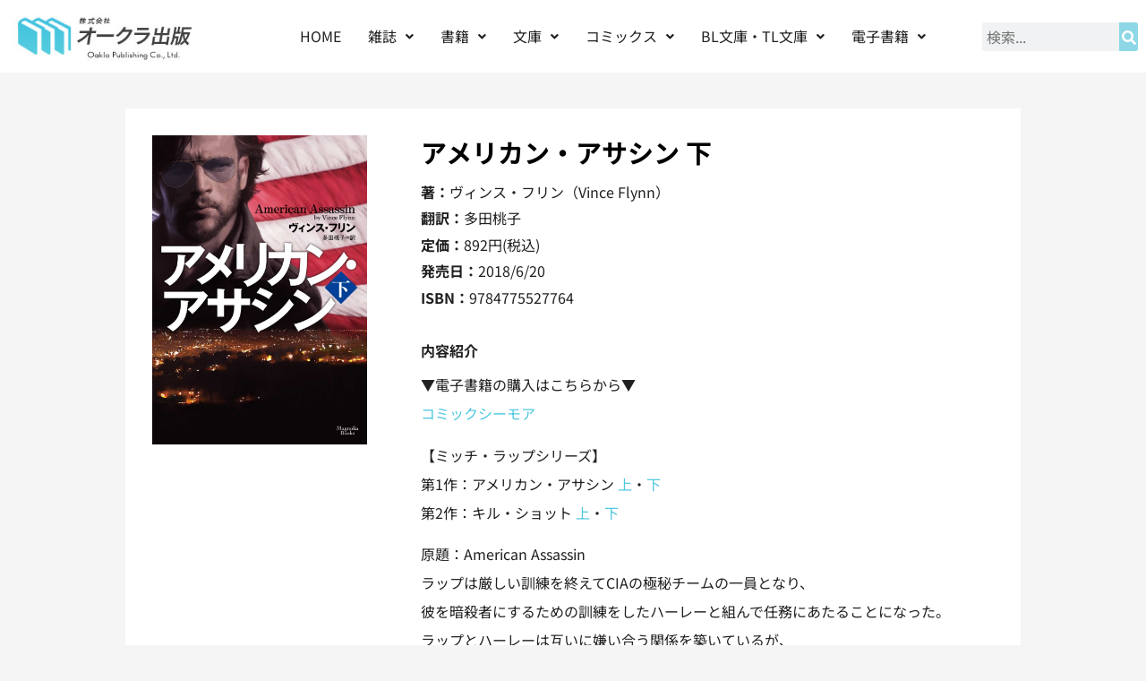

--- FILE ---
content_type: text/html; charset=UTF-8
request_url: https://www.oakla.com/%EF%BC%BB%E6%96%87%E5%BA%AB%EF%BC%BD/9784775527764
body_size: 21350
content:
<!doctype html>
<html dir="ltr" lang="ja" prefix="og: https://ogp.me/ns#">
<head>
	<meta charset="UTF-8">
	<meta name="viewport" content="width=device-width, initial-scale=1">
	<link rel="profile" href="https://gmpg.org/xfn/11">
	<title>アメリカン・アサシン 下 | オークラ出版</title>
	<style>img:is([sizes="auto" i], [sizes^="auto," i]) { contain-intrinsic-size: 3000px 1500px }</style>
	
		<!-- All in One SEO 4.9.2 - aioseo.com -->
	<meta name="description" content="▼電子書籍の購入はこちらから▼ コミックシーモア 【ミッチ・ラップシリーズ】 第1作：アメリカン・アサシン 上" />
	<meta name="robots" content="max-image-preview:large" />
	<meta name="author" content="オークラ出版"/>
	<link rel="canonical" href="https://www.oakla.com/%ef%bc%bb%e6%96%87%e5%ba%ab%ef%bc%bd/9784775527764" />
	<meta name="generator" content="All in One SEO (AIOSEO) 4.9.2" />
		<meta property="og:locale" content="ja_JP" />
		<meta property="og:site_name" content="オークラ出版 | オークラ出版公式サイト" />
		<meta property="og:type" content="article" />
		<meta property="og:title" content="アメリカン・アサシン 下 | オークラ出版" />
		<meta property="og:description" content="▼電子書籍の購入はこちらから▼ コミックシーモア 【ミッチ・ラップシリーズ】 第1作：アメリカン・アサシン 上" />
		<meta property="og:url" content="https://www.oakla.com/%ef%bc%bb%e6%96%87%e5%ba%ab%ef%bc%bd/9784775527764" />
		<meta property="og:image" content="https://www.oakla.com/wp-content/uploads/2023/08/logo.jpg" />
		<meta property="og:image:secure_url" content="https://www.oakla.com/wp-content/uploads/2023/08/logo.jpg" />
		<meta property="article:published_time" content="2018-06-19T15:00:54+00:00" />
		<meta property="article:modified_time" content="2022-11-08T02:34:09+00:00" />
		<meta name="twitter:card" content="summary_large_image" />
		<meta name="twitter:title" content="アメリカン・アサシン 下 | オークラ出版" />
		<meta name="twitter:description" content="▼電子書籍の購入はこちらから▼ コミックシーモア 【ミッチ・ラップシリーズ】 第1作：アメリカン・アサシン 上" />
		<meta name="twitter:image" content="https://www.oakla.com/wp-content/uploads/2023/08/logo.jpg" />
		<script type="application/ld+json" class="aioseo-schema">
			{"@context":"https:\/\/schema.org","@graph":[{"@type":"Article","@id":"https:\/\/www.oakla.com\/%ef%bc%bb%e6%96%87%e5%ba%ab%ef%bc%bd\/9784775527764#article","name":"\u30a2\u30e1\u30ea\u30ab\u30f3\u30fb\u30a2\u30b5\u30b7\u30f3 \u4e0b | \u30aa\u30fc\u30af\u30e9\u51fa\u7248","headline":"\u30a2\u30e1\u30ea\u30ab\u30f3\u30fb\u30a2\u30b5\u30b7\u30f3 \u4e0b","author":{"@id":"https:\/\/www.oakla.com\/author\/oakla3vpfoqg5#author"},"publisher":{"@id":"https:\/\/www.oakla.com\/#organization"},"image":{"@type":"ImageObject","url":"https:\/\/www.oakla.com\/wp-content\/uploads\/2018\/05\/9784775527764.jpg","width":1390,"height":2000},"datePublished":"2018-06-20T00:00:54+09:00","dateModified":"2022-11-08T11:34:09+09:00","inLanguage":"ja","commentCount":1,"mainEntityOfPage":{"@id":"https:\/\/www.oakla.com\/%ef%bc%bb%e6%96%87%e5%ba%ab%ef%bc%bd\/9784775527764#webpage"},"isPartOf":{"@id":"https:\/\/www.oakla.com\/%ef%bc%bb%e6%96%87%e5%ba%ab%ef%bc%bd\/9784775527764#webpage"},"articleSection":"\uff3b\u6587\u5eab\uff3d, \uff3b\u6587\u5eab\uff3d-\u30de\u30b0\u30ce\u30ea\u30a2\u30d6\u30c3\u30af\u30b9, \uff3b\u96fb\u5b50\u66f8\u7c4d\uff3d"},{"@type":"BreadcrumbList","@id":"https:\/\/www.oakla.com\/%ef%bc%bb%e6%96%87%e5%ba%ab%ef%bc%bd\/9784775527764#breadcrumblist","itemListElement":[{"@type":"ListItem","@id":"https:\/\/www.oakla.com#listItem","position":1,"name":"\u5bb6","item":"https:\/\/www.oakla.com","nextItem":{"@type":"ListItem","@id":"https:\/\/www.oakla.com\/category\/%ef%bc%bb%e6%96%87%e5%ba%ab%ef%bc%bd#listItem","name":"\uff3b\u6587\u5eab\uff3d"}},{"@type":"ListItem","@id":"https:\/\/www.oakla.com\/category\/%ef%bc%bb%e6%96%87%e5%ba%ab%ef%bc%bd#listItem","position":2,"name":"\uff3b\u6587\u5eab\uff3d","item":"https:\/\/www.oakla.com\/category\/%ef%bc%bb%e6%96%87%e5%ba%ab%ef%bc%bd","nextItem":{"@type":"ListItem","@id":"https:\/\/www.oakla.com\/category\/%ef%bc%bb%e6%96%87%e5%ba%ab%ef%bc%bd\/%ef%bc%bb%e6%96%87%e5%ba%ab%ef%bc%bd-%e3%83%9e%e3%82%b0%e3%83%8e%e3%83%aa%e3%82%a2%e3%83%96%e3%83%83%e3%82%af%e3%82%b9#listItem","name":"\uff3b\u6587\u5eab\uff3d-\u30de\u30b0\u30ce\u30ea\u30a2\u30d6\u30c3\u30af\u30b9"},"previousItem":{"@type":"ListItem","@id":"https:\/\/www.oakla.com#listItem","name":"\u5bb6"}},{"@type":"ListItem","@id":"https:\/\/www.oakla.com\/category\/%ef%bc%bb%e6%96%87%e5%ba%ab%ef%bc%bd\/%ef%bc%bb%e6%96%87%e5%ba%ab%ef%bc%bd-%e3%83%9e%e3%82%b0%e3%83%8e%e3%83%aa%e3%82%a2%e3%83%96%e3%83%83%e3%82%af%e3%82%b9#listItem","position":3,"name":"\uff3b\u6587\u5eab\uff3d-\u30de\u30b0\u30ce\u30ea\u30a2\u30d6\u30c3\u30af\u30b9","item":"https:\/\/www.oakla.com\/category\/%ef%bc%bb%e6%96%87%e5%ba%ab%ef%bc%bd\/%ef%bc%bb%e6%96%87%e5%ba%ab%ef%bc%bd-%e3%83%9e%e3%82%b0%e3%83%8e%e3%83%aa%e3%82%a2%e3%83%96%e3%83%83%e3%82%af%e3%82%b9","nextItem":{"@type":"ListItem","@id":"https:\/\/www.oakla.com\/%ef%bc%bb%e6%96%87%e5%ba%ab%ef%bc%bd\/9784775527764#listItem","name":"\u30a2\u30e1\u30ea\u30ab\u30f3\u30fb\u30a2\u30b5\u30b7\u30f3 \u4e0b"},"previousItem":{"@type":"ListItem","@id":"https:\/\/www.oakla.com\/category\/%ef%bc%bb%e6%96%87%e5%ba%ab%ef%bc%bd#listItem","name":"\uff3b\u6587\u5eab\uff3d"}},{"@type":"ListItem","@id":"https:\/\/www.oakla.com\/%ef%bc%bb%e6%96%87%e5%ba%ab%ef%bc%bd\/9784775527764#listItem","position":4,"name":"\u30a2\u30e1\u30ea\u30ab\u30f3\u30fb\u30a2\u30b5\u30b7\u30f3 \u4e0b","previousItem":{"@type":"ListItem","@id":"https:\/\/www.oakla.com\/category\/%ef%bc%bb%e6%96%87%e5%ba%ab%ef%bc%bd\/%ef%bc%bb%e6%96%87%e5%ba%ab%ef%bc%bd-%e3%83%9e%e3%82%b0%e3%83%8e%e3%83%aa%e3%82%a2%e3%83%96%e3%83%83%e3%82%af%e3%82%b9#listItem","name":"\uff3b\u6587\u5eab\uff3d-\u30de\u30b0\u30ce\u30ea\u30a2\u30d6\u30c3\u30af\u30b9"}}]},{"@type":"Organization","@id":"https:\/\/www.oakla.com\/#organization","name":"\u30aa\u30fc\u30af\u30e9\u51fa\u7248","description":"\u30aa\u30fc\u30af\u30e9\u51fa\u7248\u516c\u5f0f\u30b5\u30a4\u30c8","url":"https:\/\/www.oakla.com\/","logo":{"@type":"ImageObject","url":"https:\/\/www.oakla.com\/wp-content\/uploads\/2023\/08\/logo.jpg","@id":"https:\/\/www.oakla.com\/%ef%bc%bb%e6%96%87%e5%ba%ab%ef%bc%bd\/9784775527764\/#organizationLogo","width":274,"height":82},"image":{"@id":"https:\/\/www.oakla.com\/%ef%bc%bb%e6%96%87%e5%ba%ab%ef%bc%bd\/9784775527764\/#organizationLogo"}},{"@type":"Person","@id":"https:\/\/www.oakla.com\/author\/oakla3vpfoqg5#author","url":"https:\/\/www.oakla.com\/author\/oakla3vpfoqg5","name":"\u30aa\u30fc\u30af\u30e9\u51fa\u7248"},{"@type":"WebPage","@id":"https:\/\/www.oakla.com\/%ef%bc%bb%e6%96%87%e5%ba%ab%ef%bc%bd\/9784775527764#webpage","url":"https:\/\/www.oakla.com\/%ef%bc%bb%e6%96%87%e5%ba%ab%ef%bc%bd\/9784775527764","name":"\u30a2\u30e1\u30ea\u30ab\u30f3\u30fb\u30a2\u30b5\u30b7\u30f3 \u4e0b | \u30aa\u30fc\u30af\u30e9\u51fa\u7248","description":"\u25bc\u96fb\u5b50\u66f8\u7c4d\u306e\u8cfc\u5165\u306f\u3053\u3061\u3089\u304b\u3089\u25bc \u30b3\u30df\u30c3\u30af\u30b7\u30fc\u30e2\u30a2 \u3010\u30df\u30c3\u30c1\u30fb\u30e9\u30c3\u30d7\u30b7\u30ea\u30fc\u30ba\u3011 \u7b2c1\u4f5c\uff1a\u30a2\u30e1\u30ea\u30ab\u30f3\u30fb\u30a2\u30b5\u30b7\u30f3 \u4e0a","inLanguage":"ja","isPartOf":{"@id":"https:\/\/www.oakla.com\/#website"},"breadcrumb":{"@id":"https:\/\/www.oakla.com\/%ef%bc%bb%e6%96%87%e5%ba%ab%ef%bc%bd\/9784775527764#breadcrumblist"},"author":{"@id":"https:\/\/www.oakla.com\/author\/oakla3vpfoqg5#author"},"creator":{"@id":"https:\/\/www.oakla.com\/author\/oakla3vpfoqg5#author"},"image":{"@type":"ImageObject","url":"https:\/\/www.oakla.com\/wp-content\/uploads\/2018\/05\/9784775527764.jpg","@id":"https:\/\/www.oakla.com\/%ef%bc%bb%e6%96%87%e5%ba%ab%ef%bc%bd\/9784775527764\/#mainImage","width":1390,"height":2000},"primaryImageOfPage":{"@id":"https:\/\/www.oakla.com\/%ef%bc%bb%e6%96%87%e5%ba%ab%ef%bc%bd\/9784775527764#mainImage"},"datePublished":"2018-06-20T00:00:54+09:00","dateModified":"2022-11-08T11:34:09+09:00"},{"@type":"WebSite","@id":"https:\/\/www.oakla.com\/#website","url":"https:\/\/www.oakla.com\/","name":"\u30aa\u30fc\u30af\u30e9\u51fa\u7248","description":"\u30aa\u30fc\u30af\u30e9\u51fa\u7248\u516c\u5f0f\u30b5\u30a4\u30c8","inLanguage":"ja","publisher":{"@id":"https:\/\/www.oakla.com\/#organization"}}]}
		</script>
		<!-- All in One SEO -->

<link rel="alternate" type="application/rss+xml" title="オークラ出版 &raquo; フィード" href="https://www.oakla.com/feed" />
<link rel="alternate" type="application/rss+xml" title="オークラ出版 &raquo; コメントフィード" href="https://www.oakla.com/comments/feed" />
<link rel="alternate" type="application/rss+xml" title="オークラ出版 &raquo; アメリカン・アサシン 下 のコメントのフィード" href="https://www.oakla.com/%ef%bc%bb%e6%96%87%e5%ba%ab%ef%bc%bd/9784775527764/feed" />
		<!-- This site uses the Google Analytics by MonsterInsights plugin v9.11.0 - Using Analytics tracking - https://www.monsterinsights.com/ -->
							<script src="//www.googletagmanager.com/gtag/js?id=G-3Q3PSW7WPV"  data-cfasync="false" data-wpfc-render="false" async></script>
			<script data-cfasync="false" data-wpfc-render="false">
				var mi_version = '9.11.0';
				var mi_track_user = true;
				var mi_no_track_reason = '';
								var MonsterInsightsDefaultLocations = {"page_location":"https:\/\/www.oakla.com\/%EF%BC%BB%E6%96%87%E5%BA%AB%EF%BC%BD\/9784775527764\/"};
								if ( typeof MonsterInsightsPrivacyGuardFilter === 'function' ) {
					var MonsterInsightsLocations = (typeof MonsterInsightsExcludeQuery === 'object') ? MonsterInsightsPrivacyGuardFilter( MonsterInsightsExcludeQuery ) : MonsterInsightsPrivacyGuardFilter( MonsterInsightsDefaultLocations );
				} else {
					var MonsterInsightsLocations = (typeof MonsterInsightsExcludeQuery === 'object') ? MonsterInsightsExcludeQuery : MonsterInsightsDefaultLocations;
				}

								var disableStrs = [
										'ga-disable-G-3Q3PSW7WPV',
									];

				/* Function to detect opted out users */
				function __gtagTrackerIsOptedOut() {
					for (var index = 0; index < disableStrs.length; index++) {
						if (document.cookie.indexOf(disableStrs[index] + '=true') > -1) {
							return true;
						}
					}

					return false;
				}

				/* Disable tracking if the opt-out cookie exists. */
				if (__gtagTrackerIsOptedOut()) {
					for (var index = 0; index < disableStrs.length; index++) {
						window[disableStrs[index]] = true;
					}
				}

				/* Opt-out function */
				function __gtagTrackerOptout() {
					for (var index = 0; index < disableStrs.length; index++) {
						document.cookie = disableStrs[index] + '=true; expires=Thu, 31 Dec 2099 23:59:59 UTC; path=/';
						window[disableStrs[index]] = true;
					}
				}

				if ('undefined' === typeof gaOptout) {
					function gaOptout() {
						__gtagTrackerOptout();
					}
				}
								window.dataLayer = window.dataLayer || [];

				window.MonsterInsightsDualTracker = {
					helpers: {},
					trackers: {},
				};
				if (mi_track_user) {
					function __gtagDataLayer() {
						dataLayer.push(arguments);
					}

					function __gtagTracker(type, name, parameters) {
						if (!parameters) {
							parameters = {};
						}

						if (parameters.send_to) {
							__gtagDataLayer.apply(null, arguments);
							return;
						}

						if (type === 'event') {
														parameters.send_to = monsterinsights_frontend.v4_id;
							var hookName = name;
							if (typeof parameters['event_category'] !== 'undefined') {
								hookName = parameters['event_category'] + ':' + name;
							}

							if (typeof MonsterInsightsDualTracker.trackers[hookName] !== 'undefined') {
								MonsterInsightsDualTracker.trackers[hookName](parameters);
							} else {
								__gtagDataLayer('event', name, parameters);
							}
							
						} else {
							__gtagDataLayer.apply(null, arguments);
						}
					}

					__gtagTracker('js', new Date());
					__gtagTracker('set', {
						'developer_id.dZGIzZG': true,
											});
					if ( MonsterInsightsLocations.page_location ) {
						__gtagTracker('set', MonsterInsightsLocations);
					}
										__gtagTracker('config', 'G-3Q3PSW7WPV', {"forceSSL":"true","anonymize_ip":"true"} );
										window.gtag = __gtagTracker;										(function () {
						/* https://developers.google.com/analytics/devguides/collection/analyticsjs/ */
						/* ga and __gaTracker compatibility shim. */
						var noopfn = function () {
							return null;
						};
						var newtracker = function () {
							return new Tracker();
						};
						var Tracker = function () {
							return null;
						};
						var p = Tracker.prototype;
						p.get = noopfn;
						p.set = noopfn;
						p.send = function () {
							var args = Array.prototype.slice.call(arguments);
							args.unshift('send');
							__gaTracker.apply(null, args);
						};
						var __gaTracker = function () {
							var len = arguments.length;
							if (len === 0) {
								return;
							}
							var f = arguments[len - 1];
							if (typeof f !== 'object' || f === null || typeof f.hitCallback !== 'function') {
								if ('send' === arguments[0]) {
									var hitConverted, hitObject = false, action;
									if ('event' === arguments[1]) {
										if ('undefined' !== typeof arguments[3]) {
											hitObject = {
												'eventAction': arguments[3],
												'eventCategory': arguments[2],
												'eventLabel': arguments[4],
												'value': arguments[5] ? arguments[5] : 1,
											}
										}
									}
									if ('pageview' === arguments[1]) {
										if ('undefined' !== typeof arguments[2]) {
											hitObject = {
												'eventAction': 'page_view',
												'page_path': arguments[2],
											}
										}
									}
									if (typeof arguments[2] === 'object') {
										hitObject = arguments[2];
									}
									if (typeof arguments[5] === 'object') {
										Object.assign(hitObject, arguments[5]);
									}
									if ('undefined' !== typeof arguments[1].hitType) {
										hitObject = arguments[1];
										if ('pageview' === hitObject.hitType) {
											hitObject.eventAction = 'page_view';
										}
									}
									if (hitObject) {
										action = 'timing' === arguments[1].hitType ? 'timing_complete' : hitObject.eventAction;
										hitConverted = mapArgs(hitObject);
										__gtagTracker('event', action, hitConverted);
									}
								}
								return;
							}

							function mapArgs(args) {
								var arg, hit = {};
								var gaMap = {
									'eventCategory': 'event_category',
									'eventAction': 'event_action',
									'eventLabel': 'event_label',
									'eventValue': 'event_value',
									'nonInteraction': 'non_interaction',
									'timingCategory': 'event_category',
									'timingVar': 'name',
									'timingValue': 'value',
									'timingLabel': 'event_label',
									'page': 'page_path',
									'location': 'page_location',
									'title': 'page_title',
									'referrer' : 'page_referrer',
								};
								for (arg in args) {
																		if (!(!args.hasOwnProperty(arg) || !gaMap.hasOwnProperty(arg))) {
										hit[gaMap[arg]] = args[arg];
									} else {
										hit[arg] = args[arg];
									}
								}
								return hit;
							}

							try {
								f.hitCallback();
							} catch (ex) {
							}
						};
						__gaTracker.create = newtracker;
						__gaTracker.getByName = newtracker;
						__gaTracker.getAll = function () {
							return [];
						};
						__gaTracker.remove = noopfn;
						__gaTracker.loaded = true;
						window['__gaTracker'] = __gaTracker;
					})();
									} else {
										console.log("");
					(function () {
						function __gtagTracker() {
							return null;
						}

						window['__gtagTracker'] = __gtagTracker;
						window['gtag'] = __gtagTracker;
					})();
									}
			</script>
							<!-- / Google Analytics by MonsterInsights -->
		<script>
window._wpemojiSettings = {"baseUrl":"https:\/\/s.w.org\/images\/core\/emoji\/16.0.1\/72x72\/","ext":".png","svgUrl":"https:\/\/s.w.org\/images\/core\/emoji\/16.0.1\/svg\/","svgExt":".svg","source":{"concatemoji":"https:\/\/www.oakla.com\/wp-includes\/js\/wp-emoji-release.min.js?ver=6.8.3"}};
/*! This file is auto-generated */
!function(s,n){var o,i,e;function c(e){try{var t={supportTests:e,timestamp:(new Date).valueOf()};sessionStorage.setItem(o,JSON.stringify(t))}catch(e){}}function p(e,t,n){e.clearRect(0,0,e.canvas.width,e.canvas.height),e.fillText(t,0,0);var t=new Uint32Array(e.getImageData(0,0,e.canvas.width,e.canvas.height).data),a=(e.clearRect(0,0,e.canvas.width,e.canvas.height),e.fillText(n,0,0),new Uint32Array(e.getImageData(0,0,e.canvas.width,e.canvas.height).data));return t.every(function(e,t){return e===a[t]})}function u(e,t){e.clearRect(0,0,e.canvas.width,e.canvas.height),e.fillText(t,0,0);for(var n=e.getImageData(16,16,1,1),a=0;a<n.data.length;a++)if(0!==n.data[a])return!1;return!0}function f(e,t,n,a){switch(t){case"flag":return n(e,"\ud83c\udff3\ufe0f\u200d\u26a7\ufe0f","\ud83c\udff3\ufe0f\u200b\u26a7\ufe0f")?!1:!n(e,"\ud83c\udde8\ud83c\uddf6","\ud83c\udde8\u200b\ud83c\uddf6")&&!n(e,"\ud83c\udff4\udb40\udc67\udb40\udc62\udb40\udc65\udb40\udc6e\udb40\udc67\udb40\udc7f","\ud83c\udff4\u200b\udb40\udc67\u200b\udb40\udc62\u200b\udb40\udc65\u200b\udb40\udc6e\u200b\udb40\udc67\u200b\udb40\udc7f");case"emoji":return!a(e,"\ud83e\udedf")}return!1}function g(e,t,n,a){var r="undefined"!=typeof WorkerGlobalScope&&self instanceof WorkerGlobalScope?new OffscreenCanvas(300,150):s.createElement("canvas"),o=r.getContext("2d",{willReadFrequently:!0}),i=(o.textBaseline="top",o.font="600 32px Arial",{});return e.forEach(function(e){i[e]=t(o,e,n,a)}),i}function t(e){var t=s.createElement("script");t.src=e,t.defer=!0,s.head.appendChild(t)}"undefined"!=typeof Promise&&(o="wpEmojiSettingsSupports",i=["flag","emoji"],n.supports={everything:!0,everythingExceptFlag:!0},e=new Promise(function(e){s.addEventListener("DOMContentLoaded",e,{once:!0})}),new Promise(function(t){var n=function(){try{var e=JSON.parse(sessionStorage.getItem(o));if("object"==typeof e&&"number"==typeof e.timestamp&&(new Date).valueOf()<e.timestamp+604800&&"object"==typeof e.supportTests)return e.supportTests}catch(e){}return null}();if(!n){if("undefined"!=typeof Worker&&"undefined"!=typeof OffscreenCanvas&&"undefined"!=typeof URL&&URL.createObjectURL&&"undefined"!=typeof Blob)try{var e="postMessage("+g.toString()+"("+[JSON.stringify(i),f.toString(),p.toString(),u.toString()].join(",")+"));",a=new Blob([e],{type:"text/javascript"}),r=new Worker(URL.createObjectURL(a),{name:"wpTestEmojiSupports"});return void(r.onmessage=function(e){c(n=e.data),r.terminate(),t(n)})}catch(e){}c(n=g(i,f,p,u))}t(n)}).then(function(e){for(var t in e)n.supports[t]=e[t],n.supports.everything=n.supports.everything&&n.supports[t],"flag"!==t&&(n.supports.everythingExceptFlag=n.supports.everythingExceptFlag&&n.supports[t]);n.supports.everythingExceptFlag=n.supports.everythingExceptFlag&&!n.supports.flag,n.DOMReady=!1,n.readyCallback=function(){n.DOMReady=!0}}).then(function(){return e}).then(function(){var e;n.supports.everything||(n.readyCallback(),(e=n.source||{}).concatemoji?t(e.concatemoji):e.wpemoji&&e.twemoji&&(t(e.twemoji),t(e.wpemoji)))}))}((window,document),window._wpemojiSettings);
</script>
<link rel='stylesheet' id='hfe-widgets-style-css' href='https://www.oakla.com/wp-content/plugins/header-footer-elementor/inc/widgets-css/frontend.css?ver=2.7.0' media='all' />
<style id='wp-emoji-styles-inline-css'>

	img.wp-smiley, img.emoji {
		display: inline !important;
		border: none !important;
		box-shadow: none !important;
		height: 1em !important;
		width: 1em !important;
		margin: 0 0.07em !important;
		vertical-align: -0.1em !important;
		background: none !important;
		padding: 0 !important;
	}
</style>
<link rel='stylesheet' id='wp-block-library-css' href='https://www.oakla.com/wp-includes/css/dist/block-library/style.min.css?ver=6.8.3' media='all' />
<link rel='stylesheet' id='aioseo/css/src/vue/standalone/blocks/table-of-contents/global.scss-css' href='https://www.oakla.com/wp-content/plugins/all-in-one-seo-pack/dist/Lite/assets/css/table-of-contents/global.e90f6d47.css?ver=4.9.2' media='all' />
<style id='global-styles-inline-css'>
:root{--wp--preset--aspect-ratio--square: 1;--wp--preset--aspect-ratio--4-3: 4/3;--wp--preset--aspect-ratio--3-4: 3/4;--wp--preset--aspect-ratio--3-2: 3/2;--wp--preset--aspect-ratio--2-3: 2/3;--wp--preset--aspect-ratio--16-9: 16/9;--wp--preset--aspect-ratio--9-16: 9/16;--wp--preset--color--black: #000000;--wp--preset--color--cyan-bluish-gray: #abb8c3;--wp--preset--color--white: #ffffff;--wp--preset--color--pale-pink: #f78da7;--wp--preset--color--vivid-red: #cf2e2e;--wp--preset--color--luminous-vivid-orange: #ff6900;--wp--preset--color--luminous-vivid-amber: #fcb900;--wp--preset--color--light-green-cyan: #7bdcb5;--wp--preset--color--vivid-green-cyan: #00d084;--wp--preset--color--pale-cyan-blue: #8ed1fc;--wp--preset--color--vivid-cyan-blue: #0693e3;--wp--preset--color--vivid-purple: #9b51e0;--wp--preset--gradient--vivid-cyan-blue-to-vivid-purple: linear-gradient(135deg,rgba(6,147,227,1) 0%,rgb(155,81,224) 100%);--wp--preset--gradient--light-green-cyan-to-vivid-green-cyan: linear-gradient(135deg,rgb(122,220,180) 0%,rgb(0,208,130) 100%);--wp--preset--gradient--luminous-vivid-amber-to-luminous-vivid-orange: linear-gradient(135deg,rgba(252,185,0,1) 0%,rgba(255,105,0,1) 100%);--wp--preset--gradient--luminous-vivid-orange-to-vivid-red: linear-gradient(135deg,rgba(255,105,0,1) 0%,rgb(207,46,46) 100%);--wp--preset--gradient--very-light-gray-to-cyan-bluish-gray: linear-gradient(135deg,rgb(238,238,238) 0%,rgb(169,184,195) 100%);--wp--preset--gradient--cool-to-warm-spectrum: linear-gradient(135deg,rgb(74,234,220) 0%,rgb(151,120,209) 20%,rgb(207,42,186) 40%,rgb(238,44,130) 60%,rgb(251,105,98) 80%,rgb(254,248,76) 100%);--wp--preset--gradient--blush-light-purple: linear-gradient(135deg,rgb(255,206,236) 0%,rgb(152,150,240) 100%);--wp--preset--gradient--blush-bordeaux: linear-gradient(135deg,rgb(254,205,165) 0%,rgb(254,45,45) 50%,rgb(107,0,62) 100%);--wp--preset--gradient--luminous-dusk: linear-gradient(135deg,rgb(255,203,112) 0%,rgb(199,81,192) 50%,rgb(65,88,208) 100%);--wp--preset--gradient--pale-ocean: linear-gradient(135deg,rgb(255,245,203) 0%,rgb(182,227,212) 50%,rgb(51,167,181) 100%);--wp--preset--gradient--electric-grass: linear-gradient(135deg,rgb(202,248,128) 0%,rgb(113,206,126) 100%);--wp--preset--gradient--midnight: linear-gradient(135deg,rgb(2,3,129) 0%,rgb(40,116,252) 100%);--wp--preset--font-size--small: 13px;--wp--preset--font-size--medium: 20px;--wp--preset--font-size--large: 36px;--wp--preset--font-size--x-large: 42px;--wp--preset--spacing--20: 0.44rem;--wp--preset--spacing--30: 0.67rem;--wp--preset--spacing--40: 1rem;--wp--preset--spacing--50: 1.5rem;--wp--preset--spacing--60: 2.25rem;--wp--preset--spacing--70: 3.38rem;--wp--preset--spacing--80: 5.06rem;--wp--preset--shadow--natural: 6px 6px 9px rgba(0, 0, 0, 0.2);--wp--preset--shadow--deep: 12px 12px 50px rgba(0, 0, 0, 0.4);--wp--preset--shadow--sharp: 6px 6px 0px rgba(0, 0, 0, 0.2);--wp--preset--shadow--outlined: 6px 6px 0px -3px rgba(255, 255, 255, 1), 6px 6px rgba(0, 0, 0, 1);--wp--preset--shadow--crisp: 6px 6px 0px rgba(0, 0, 0, 1);}:root { --wp--style--global--content-size: 800px;--wp--style--global--wide-size: 1200px; }:where(body) { margin: 0; }.wp-site-blocks > .alignleft { float: left; margin-right: 2em; }.wp-site-blocks > .alignright { float: right; margin-left: 2em; }.wp-site-blocks > .aligncenter { justify-content: center; margin-left: auto; margin-right: auto; }:where(.wp-site-blocks) > * { margin-block-start: 24px; margin-block-end: 0; }:where(.wp-site-blocks) > :first-child { margin-block-start: 0; }:where(.wp-site-blocks) > :last-child { margin-block-end: 0; }:root { --wp--style--block-gap: 24px; }:root :where(.is-layout-flow) > :first-child{margin-block-start: 0;}:root :where(.is-layout-flow) > :last-child{margin-block-end: 0;}:root :where(.is-layout-flow) > *{margin-block-start: 24px;margin-block-end: 0;}:root :where(.is-layout-constrained) > :first-child{margin-block-start: 0;}:root :where(.is-layout-constrained) > :last-child{margin-block-end: 0;}:root :where(.is-layout-constrained) > *{margin-block-start: 24px;margin-block-end: 0;}:root :where(.is-layout-flex){gap: 24px;}:root :where(.is-layout-grid){gap: 24px;}.is-layout-flow > .alignleft{float: left;margin-inline-start: 0;margin-inline-end: 2em;}.is-layout-flow > .alignright{float: right;margin-inline-start: 2em;margin-inline-end: 0;}.is-layout-flow > .aligncenter{margin-left: auto !important;margin-right: auto !important;}.is-layout-constrained > .alignleft{float: left;margin-inline-start: 0;margin-inline-end: 2em;}.is-layout-constrained > .alignright{float: right;margin-inline-start: 2em;margin-inline-end: 0;}.is-layout-constrained > .aligncenter{margin-left: auto !important;margin-right: auto !important;}.is-layout-constrained > :where(:not(.alignleft):not(.alignright):not(.alignfull)){max-width: var(--wp--style--global--content-size);margin-left: auto !important;margin-right: auto !important;}.is-layout-constrained > .alignwide{max-width: var(--wp--style--global--wide-size);}body .is-layout-flex{display: flex;}.is-layout-flex{flex-wrap: wrap;align-items: center;}.is-layout-flex > :is(*, div){margin: 0;}body .is-layout-grid{display: grid;}.is-layout-grid > :is(*, div){margin: 0;}body{padding-top: 0px;padding-right: 0px;padding-bottom: 0px;padding-left: 0px;}a:where(:not(.wp-element-button)){text-decoration: underline;}:root :where(.wp-element-button, .wp-block-button__link){background-color: #32373c;border-width: 0;color: #fff;font-family: inherit;font-size: inherit;line-height: inherit;padding: calc(0.667em + 2px) calc(1.333em + 2px);text-decoration: none;}.has-black-color{color: var(--wp--preset--color--black) !important;}.has-cyan-bluish-gray-color{color: var(--wp--preset--color--cyan-bluish-gray) !important;}.has-white-color{color: var(--wp--preset--color--white) !important;}.has-pale-pink-color{color: var(--wp--preset--color--pale-pink) !important;}.has-vivid-red-color{color: var(--wp--preset--color--vivid-red) !important;}.has-luminous-vivid-orange-color{color: var(--wp--preset--color--luminous-vivid-orange) !important;}.has-luminous-vivid-amber-color{color: var(--wp--preset--color--luminous-vivid-amber) !important;}.has-light-green-cyan-color{color: var(--wp--preset--color--light-green-cyan) !important;}.has-vivid-green-cyan-color{color: var(--wp--preset--color--vivid-green-cyan) !important;}.has-pale-cyan-blue-color{color: var(--wp--preset--color--pale-cyan-blue) !important;}.has-vivid-cyan-blue-color{color: var(--wp--preset--color--vivid-cyan-blue) !important;}.has-vivid-purple-color{color: var(--wp--preset--color--vivid-purple) !important;}.has-black-background-color{background-color: var(--wp--preset--color--black) !important;}.has-cyan-bluish-gray-background-color{background-color: var(--wp--preset--color--cyan-bluish-gray) !important;}.has-white-background-color{background-color: var(--wp--preset--color--white) !important;}.has-pale-pink-background-color{background-color: var(--wp--preset--color--pale-pink) !important;}.has-vivid-red-background-color{background-color: var(--wp--preset--color--vivid-red) !important;}.has-luminous-vivid-orange-background-color{background-color: var(--wp--preset--color--luminous-vivid-orange) !important;}.has-luminous-vivid-amber-background-color{background-color: var(--wp--preset--color--luminous-vivid-amber) !important;}.has-light-green-cyan-background-color{background-color: var(--wp--preset--color--light-green-cyan) !important;}.has-vivid-green-cyan-background-color{background-color: var(--wp--preset--color--vivid-green-cyan) !important;}.has-pale-cyan-blue-background-color{background-color: var(--wp--preset--color--pale-cyan-blue) !important;}.has-vivid-cyan-blue-background-color{background-color: var(--wp--preset--color--vivid-cyan-blue) !important;}.has-vivid-purple-background-color{background-color: var(--wp--preset--color--vivid-purple) !important;}.has-black-border-color{border-color: var(--wp--preset--color--black) !important;}.has-cyan-bluish-gray-border-color{border-color: var(--wp--preset--color--cyan-bluish-gray) !important;}.has-white-border-color{border-color: var(--wp--preset--color--white) !important;}.has-pale-pink-border-color{border-color: var(--wp--preset--color--pale-pink) !important;}.has-vivid-red-border-color{border-color: var(--wp--preset--color--vivid-red) !important;}.has-luminous-vivid-orange-border-color{border-color: var(--wp--preset--color--luminous-vivid-orange) !important;}.has-luminous-vivid-amber-border-color{border-color: var(--wp--preset--color--luminous-vivid-amber) !important;}.has-light-green-cyan-border-color{border-color: var(--wp--preset--color--light-green-cyan) !important;}.has-vivid-green-cyan-border-color{border-color: var(--wp--preset--color--vivid-green-cyan) !important;}.has-pale-cyan-blue-border-color{border-color: var(--wp--preset--color--pale-cyan-blue) !important;}.has-vivid-cyan-blue-border-color{border-color: var(--wp--preset--color--vivid-cyan-blue) !important;}.has-vivid-purple-border-color{border-color: var(--wp--preset--color--vivid-purple) !important;}.has-vivid-cyan-blue-to-vivid-purple-gradient-background{background: var(--wp--preset--gradient--vivid-cyan-blue-to-vivid-purple) !important;}.has-light-green-cyan-to-vivid-green-cyan-gradient-background{background: var(--wp--preset--gradient--light-green-cyan-to-vivid-green-cyan) !important;}.has-luminous-vivid-amber-to-luminous-vivid-orange-gradient-background{background: var(--wp--preset--gradient--luminous-vivid-amber-to-luminous-vivid-orange) !important;}.has-luminous-vivid-orange-to-vivid-red-gradient-background{background: var(--wp--preset--gradient--luminous-vivid-orange-to-vivid-red) !important;}.has-very-light-gray-to-cyan-bluish-gray-gradient-background{background: var(--wp--preset--gradient--very-light-gray-to-cyan-bluish-gray) !important;}.has-cool-to-warm-spectrum-gradient-background{background: var(--wp--preset--gradient--cool-to-warm-spectrum) !important;}.has-blush-light-purple-gradient-background{background: var(--wp--preset--gradient--blush-light-purple) !important;}.has-blush-bordeaux-gradient-background{background: var(--wp--preset--gradient--blush-bordeaux) !important;}.has-luminous-dusk-gradient-background{background: var(--wp--preset--gradient--luminous-dusk) !important;}.has-pale-ocean-gradient-background{background: var(--wp--preset--gradient--pale-ocean) !important;}.has-electric-grass-gradient-background{background: var(--wp--preset--gradient--electric-grass) !important;}.has-midnight-gradient-background{background: var(--wp--preset--gradient--midnight) !important;}.has-small-font-size{font-size: var(--wp--preset--font-size--small) !important;}.has-medium-font-size{font-size: var(--wp--preset--font-size--medium) !important;}.has-large-font-size{font-size: var(--wp--preset--font-size--large) !important;}.has-x-large-font-size{font-size: var(--wp--preset--font-size--x-large) !important;}
:root :where(.wp-block-pullquote){font-size: 1.5em;line-height: 1.6;}
</style>
<link rel='stylesheet' id='contact-form-7-css' href='https://www.oakla.com/wp-content/plugins/contact-form-7/includes/css/styles.css?ver=6.1.4' media='all' />
<link rel='stylesheet' id='hfe-style-css' href='https://www.oakla.com/wp-content/plugins/header-footer-elementor/assets/css/header-footer-elementor.css?ver=2.7.0' media='all' />
<link rel='stylesheet' id='elementor-icons-css' href='https://www.oakla.com/wp-content/plugins/elementor/assets/lib/eicons/css/elementor-icons.min.css?ver=5.44.0' media='all' />
<style id='elementor-icons-inline-css'>

		.elementor-add-new-section .elementor-add-templately-promo-button{
            background-color: #5d4fff !important;
            background-image: url(https://www.oakla.com/wp-content/plugins/essential-addons-for-elementor-lite/assets/admin/images/templately/logo-icon.svg);
            background-repeat: no-repeat;
            background-position: center center;
            position: relative;
        }
        
		.elementor-add-new-section .elementor-add-templately-promo-button > i{
            height: 12px;
        }
        
        body .elementor-add-new-section .elementor-add-section-area-button {
            margin-left: 0;
        }

		.elementor-add-new-section .elementor-add-templately-promo-button{
            background-color: #5d4fff !important;
            background-image: url(https://www.oakla.com/wp-content/plugins/essential-addons-for-elementor-lite/assets/admin/images/templately/logo-icon.svg);
            background-repeat: no-repeat;
            background-position: center center;
            position: relative;
        }
        
		.elementor-add-new-section .elementor-add-templately-promo-button > i{
            height: 12px;
        }
        
        body .elementor-add-new-section .elementor-add-section-area-button {
            margin-left: 0;
        }

		.elementor-add-new-section .elementor-add-templately-promo-button{
            background-color: #5d4fff !important;
            background-image: url(https://www.oakla.com/wp-content/plugins/essential-addons-for-elementor-lite/assets/admin/images/templately/logo-icon.svg);
            background-repeat: no-repeat;
            background-position: center center;
            position: relative;
        }
        
		.elementor-add-new-section .elementor-add-templately-promo-button > i{
            height: 12px;
        }
        
        body .elementor-add-new-section .elementor-add-section-area-button {
            margin-left: 0;
        }
</style>
<link rel='stylesheet' id='elementor-frontend-css' href='https://www.oakla.com/wp-content/plugins/elementor/assets/css/frontend.min.css?ver=3.33.6' media='all' />
<style id='elementor-frontend-inline-css'>
@-webkit-keyframes ha_fadeIn{0%{opacity:0}to{opacity:1}}@keyframes ha_fadeIn{0%{opacity:0}to{opacity:1}}@-webkit-keyframes ha_zoomIn{0%{opacity:0;-webkit-transform:scale3d(.3,.3,.3);transform:scale3d(.3,.3,.3)}50%{opacity:1}}@keyframes ha_zoomIn{0%{opacity:0;-webkit-transform:scale3d(.3,.3,.3);transform:scale3d(.3,.3,.3)}50%{opacity:1}}@-webkit-keyframes ha_rollIn{0%{opacity:0;-webkit-transform:translate3d(-100%,0,0) rotate3d(0,0,1,-120deg);transform:translate3d(-100%,0,0) rotate3d(0,0,1,-120deg)}to{opacity:1}}@keyframes ha_rollIn{0%{opacity:0;-webkit-transform:translate3d(-100%,0,0) rotate3d(0,0,1,-120deg);transform:translate3d(-100%,0,0) rotate3d(0,0,1,-120deg)}to{opacity:1}}@-webkit-keyframes ha_bounce{0%,20%,53%,to{-webkit-animation-timing-function:cubic-bezier(.215,.61,.355,1);animation-timing-function:cubic-bezier(.215,.61,.355,1)}40%,43%{-webkit-transform:translate3d(0,-30px,0) scaleY(1.1);transform:translate3d(0,-30px,0) scaleY(1.1);-webkit-animation-timing-function:cubic-bezier(.755,.05,.855,.06);animation-timing-function:cubic-bezier(.755,.05,.855,.06)}70%{-webkit-transform:translate3d(0,-15px,0) scaleY(1.05);transform:translate3d(0,-15px,0) scaleY(1.05);-webkit-animation-timing-function:cubic-bezier(.755,.05,.855,.06);animation-timing-function:cubic-bezier(.755,.05,.855,.06)}80%{-webkit-transition-timing-function:cubic-bezier(.215,.61,.355,1);transition-timing-function:cubic-bezier(.215,.61,.355,1);-webkit-transform:translate3d(0,0,0) scaleY(.95);transform:translate3d(0,0,0) scaleY(.95)}90%{-webkit-transform:translate3d(0,-4px,0) scaleY(1.02);transform:translate3d(0,-4px,0) scaleY(1.02)}}@keyframes ha_bounce{0%,20%,53%,to{-webkit-animation-timing-function:cubic-bezier(.215,.61,.355,1);animation-timing-function:cubic-bezier(.215,.61,.355,1)}40%,43%{-webkit-transform:translate3d(0,-30px,0) scaleY(1.1);transform:translate3d(0,-30px,0) scaleY(1.1);-webkit-animation-timing-function:cubic-bezier(.755,.05,.855,.06);animation-timing-function:cubic-bezier(.755,.05,.855,.06)}70%{-webkit-transform:translate3d(0,-15px,0) scaleY(1.05);transform:translate3d(0,-15px,0) scaleY(1.05);-webkit-animation-timing-function:cubic-bezier(.755,.05,.855,.06);animation-timing-function:cubic-bezier(.755,.05,.855,.06)}80%{-webkit-transition-timing-function:cubic-bezier(.215,.61,.355,1);transition-timing-function:cubic-bezier(.215,.61,.355,1);-webkit-transform:translate3d(0,0,0) scaleY(.95);transform:translate3d(0,0,0) scaleY(.95)}90%{-webkit-transform:translate3d(0,-4px,0) scaleY(1.02);transform:translate3d(0,-4px,0) scaleY(1.02)}}@-webkit-keyframes ha_bounceIn{0%,20%,40%,60%,80%,to{-webkit-animation-timing-function:cubic-bezier(.215,.61,.355,1);animation-timing-function:cubic-bezier(.215,.61,.355,1)}0%{opacity:0;-webkit-transform:scale3d(.3,.3,.3);transform:scale3d(.3,.3,.3)}20%{-webkit-transform:scale3d(1.1,1.1,1.1);transform:scale3d(1.1,1.1,1.1)}40%{-webkit-transform:scale3d(.9,.9,.9);transform:scale3d(.9,.9,.9)}60%{opacity:1;-webkit-transform:scale3d(1.03,1.03,1.03);transform:scale3d(1.03,1.03,1.03)}80%{-webkit-transform:scale3d(.97,.97,.97);transform:scale3d(.97,.97,.97)}to{opacity:1}}@keyframes ha_bounceIn{0%,20%,40%,60%,80%,to{-webkit-animation-timing-function:cubic-bezier(.215,.61,.355,1);animation-timing-function:cubic-bezier(.215,.61,.355,1)}0%{opacity:0;-webkit-transform:scale3d(.3,.3,.3);transform:scale3d(.3,.3,.3)}20%{-webkit-transform:scale3d(1.1,1.1,1.1);transform:scale3d(1.1,1.1,1.1)}40%{-webkit-transform:scale3d(.9,.9,.9);transform:scale3d(.9,.9,.9)}60%{opacity:1;-webkit-transform:scale3d(1.03,1.03,1.03);transform:scale3d(1.03,1.03,1.03)}80%{-webkit-transform:scale3d(.97,.97,.97);transform:scale3d(.97,.97,.97)}to{opacity:1}}@-webkit-keyframes ha_flipInX{0%{opacity:0;-webkit-transform:perspective(400px) rotate3d(1,0,0,90deg);transform:perspective(400px) rotate3d(1,0,0,90deg);-webkit-animation-timing-function:ease-in;animation-timing-function:ease-in}40%{-webkit-transform:perspective(400px) rotate3d(1,0,0,-20deg);transform:perspective(400px) rotate3d(1,0,0,-20deg);-webkit-animation-timing-function:ease-in;animation-timing-function:ease-in}60%{opacity:1;-webkit-transform:perspective(400px) rotate3d(1,0,0,10deg);transform:perspective(400px) rotate3d(1,0,0,10deg)}80%{-webkit-transform:perspective(400px) rotate3d(1,0,0,-5deg);transform:perspective(400px) rotate3d(1,0,0,-5deg)}}@keyframes ha_flipInX{0%{opacity:0;-webkit-transform:perspective(400px) rotate3d(1,0,0,90deg);transform:perspective(400px) rotate3d(1,0,0,90deg);-webkit-animation-timing-function:ease-in;animation-timing-function:ease-in}40%{-webkit-transform:perspective(400px) rotate3d(1,0,0,-20deg);transform:perspective(400px) rotate3d(1,0,0,-20deg);-webkit-animation-timing-function:ease-in;animation-timing-function:ease-in}60%{opacity:1;-webkit-transform:perspective(400px) rotate3d(1,0,0,10deg);transform:perspective(400px) rotate3d(1,0,0,10deg)}80%{-webkit-transform:perspective(400px) rotate3d(1,0,0,-5deg);transform:perspective(400px) rotate3d(1,0,0,-5deg)}}@-webkit-keyframes ha_flipInY{0%{opacity:0;-webkit-transform:perspective(400px) rotate3d(0,1,0,90deg);transform:perspective(400px) rotate3d(0,1,0,90deg);-webkit-animation-timing-function:ease-in;animation-timing-function:ease-in}40%{-webkit-transform:perspective(400px) rotate3d(0,1,0,-20deg);transform:perspective(400px) rotate3d(0,1,0,-20deg);-webkit-animation-timing-function:ease-in;animation-timing-function:ease-in}60%{opacity:1;-webkit-transform:perspective(400px) rotate3d(0,1,0,10deg);transform:perspective(400px) rotate3d(0,1,0,10deg)}80%{-webkit-transform:perspective(400px) rotate3d(0,1,0,-5deg);transform:perspective(400px) rotate3d(0,1,0,-5deg)}}@keyframes ha_flipInY{0%{opacity:0;-webkit-transform:perspective(400px) rotate3d(0,1,0,90deg);transform:perspective(400px) rotate3d(0,1,0,90deg);-webkit-animation-timing-function:ease-in;animation-timing-function:ease-in}40%{-webkit-transform:perspective(400px) rotate3d(0,1,0,-20deg);transform:perspective(400px) rotate3d(0,1,0,-20deg);-webkit-animation-timing-function:ease-in;animation-timing-function:ease-in}60%{opacity:1;-webkit-transform:perspective(400px) rotate3d(0,1,0,10deg);transform:perspective(400px) rotate3d(0,1,0,10deg)}80%{-webkit-transform:perspective(400px) rotate3d(0,1,0,-5deg);transform:perspective(400px) rotate3d(0,1,0,-5deg)}}@-webkit-keyframes ha_swing{20%{-webkit-transform:rotate3d(0,0,1,15deg);transform:rotate3d(0,0,1,15deg)}40%{-webkit-transform:rotate3d(0,0,1,-10deg);transform:rotate3d(0,0,1,-10deg)}60%{-webkit-transform:rotate3d(0,0,1,5deg);transform:rotate3d(0,0,1,5deg)}80%{-webkit-transform:rotate3d(0,0,1,-5deg);transform:rotate3d(0,0,1,-5deg)}}@keyframes ha_swing{20%{-webkit-transform:rotate3d(0,0,1,15deg);transform:rotate3d(0,0,1,15deg)}40%{-webkit-transform:rotate3d(0,0,1,-10deg);transform:rotate3d(0,0,1,-10deg)}60%{-webkit-transform:rotate3d(0,0,1,5deg);transform:rotate3d(0,0,1,5deg)}80%{-webkit-transform:rotate3d(0,0,1,-5deg);transform:rotate3d(0,0,1,-5deg)}}@-webkit-keyframes ha_slideInDown{0%{visibility:visible;-webkit-transform:translate3d(0,-100%,0);transform:translate3d(0,-100%,0)}}@keyframes ha_slideInDown{0%{visibility:visible;-webkit-transform:translate3d(0,-100%,0);transform:translate3d(0,-100%,0)}}@-webkit-keyframes ha_slideInUp{0%{visibility:visible;-webkit-transform:translate3d(0,100%,0);transform:translate3d(0,100%,0)}}@keyframes ha_slideInUp{0%{visibility:visible;-webkit-transform:translate3d(0,100%,0);transform:translate3d(0,100%,0)}}@-webkit-keyframes ha_slideInLeft{0%{visibility:visible;-webkit-transform:translate3d(-100%,0,0);transform:translate3d(-100%,0,0)}}@keyframes ha_slideInLeft{0%{visibility:visible;-webkit-transform:translate3d(-100%,0,0);transform:translate3d(-100%,0,0)}}@-webkit-keyframes ha_slideInRight{0%{visibility:visible;-webkit-transform:translate3d(100%,0,0);transform:translate3d(100%,0,0)}}@keyframes ha_slideInRight{0%{visibility:visible;-webkit-transform:translate3d(100%,0,0);transform:translate3d(100%,0,0)}}.ha_fadeIn{-webkit-animation-name:ha_fadeIn;animation-name:ha_fadeIn}.ha_zoomIn{-webkit-animation-name:ha_zoomIn;animation-name:ha_zoomIn}.ha_rollIn{-webkit-animation-name:ha_rollIn;animation-name:ha_rollIn}.ha_bounce{-webkit-transform-origin:center bottom;-ms-transform-origin:center bottom;transform-origin:center bottom;-webkit-animation-name:ha_bounce;animation-name:ha_bounce}.ha_bounceIn{-webkit-animation-name:ha_bounceIn;animation-name:ha_bounceIn;-webkit-animation-duration:.75s;-webkit-animation-duration:calc(var(--animate-duration)*.75);animation-duration:.75s;animation-duration:calc(var(--animate-duration)*.75)}.ha_flipInX,.ha_flipInY{-webkit-animation-name:ha_flipInX;animation-name:ha_flipInX;-webkit-backface-visibility:visible!important;backface-visibility:visible!important}.ha_flipInY{-webkit-animation-name:ha_flipInY;animation-name:ha_flipInY}.ha_swing{-webkit-transform-origin:top center;-ms-transform-origin:top center;transform-origin:top center;-webkit-animation-name:ha_swing;animation-name:ha_swing}.ha_slideInDown{-webkit-animation-name:ha_slideInDown;animation-name:ha_slideInDown}.ha_slideInUp{-webkit-animation-name:ha_slideInUp;animation-name:ha_slideInUp}.ha_slideInLeft{-webkit-animation-name:ha_slideInLeft;animation-name:ha_slideInLeft}.ha_slideInRight{-webkit-animation-name:ha_slideInRight;animation-name:ha_slideInRight}.ha-css-transform-yes{-webkit-transition-duration:var(--ha-tfx-transition-duration, .2s);transition-duration:var(--ha-tfx-transition-duration, .2s);-webkit-transition-property:-webkit-transform;transition-property:transform;transition-property:transform,-webkit-transform;-webkit-transform:translate(var(--ha-tfx-translate-x, 0),var(--ha-tfx-translate-y, 0)) scale(var(--ha-tfx-scale-x, 1),var(--ha-tfx-scale-y, 1)) skew(var(--ha-tfx-skew-x, 0),var(--ha-tfx-skew-y, 0)) rotateX(var(--ha-tfx-rotate-x, 0)) rotateY(var(--ha-tfx-rotate-y, 0)) rotateZ(var(--ha-tfx-rotate-z, 0));transform:translate(var(--ha-tfx-translate-x, 0),var(--ha-tfx-translate-y, 0)) scale(var(--ha-tfx-scale-x, 1),var(--ha-tfx-scale-y, 1)) skew(var(--ha-tfx-skew-x, 0),var(--ha-tfx-skew-y, 0)) rotateX(var(--ha-tfx-rotate-x, 0)) rotateY(var(--ha-tfx-rotate-y, 0)) rotateZ(var(--ha-tfx-rotate-z, 0))}.ha-css-transform-yes:hover{-webkit-transform:translate(var(--ha-tfx-translate-x-hover, var(--ha-tfx-translate-x, 0)),var(--ha-tfx-translate-y-hover, var(--ha-tfx-translate-y, 0))) scale(var(--ha-tfx-scale-x-hover, var(--ha-tfx-scale-x, 1)),var(--ha-tfx-scale-y-hover, var(--ha-tfx-scale-y, 1))) skew(var(--ha-tfx-skew-x-hover, var(--ha-tfx-skew-x, 0)),var(--ha-tfx-skew-y-hover, var(--ha-tfx-skew-y, 0))) rotateX(var(--ha-tfx-rotate-x-hover, var(--ha-tfx-rotate-x, 0))) rotateY(var(--ha-tfx-rotate-y-hover, var(--ha-tfx-rotate-y, 0))) rotateZ(var(--ha-tfx-rotate-z-hover, var(--ha-tfx-rotate-z, 0)));transform:translate(var(--ha-tfx-translate-x-hover, var(--ha-tfx-translate-x, 0)),var(--ha-tfx-translate-y-hover, var(--ha-tfx-translate-y, 0))) scale(var(--ha-tfx-scale-x-hover, var(--ha-tfx-scale-x, 1)),var(--ha-tfx-scale-y-hover, var(--ha-tfx-scale-y, 1))) skew(var(--ha-tfx-skew-x-hover, var(--ha-tfx-skew-x, 0)),var(--ha-tfx-skew-y-hover, var(--ha-tfx-skew-y, 0))) rotateX(var(--ha-tfx-rotate-x-hover, var(--ha-tfx-rotate-x, 0))) rotateY(var(--ha-tfx-rotate-y-hover, var(--ha-tfx-rotate-y, 0))) rotateZ(var(--ha-tfx-rotate-z-hover, var(--ha-tfx-rotate-z, 0)))}.happy-addon>.elementor-widget-container{word-wrap:break-word;overflow-wrap:break-word}.happy-addon>.elementor-widget-container,.happy-addon>.elementor-widget-container *{-webkit-box-sizing:border-box;box-sizing:border-box}.happy-addon:not(:has(.elementor-widget-container)),.happy-addon:not(:has(.elementor-widget-container)) *{-webkit-box-sizing:border-box;box-sizing:border-box;word-wrap:break-word;overflow-wrap:break-word}.happy-addon p:empty{display:none}.happy-addon .elementor-inline-editing{min-height:auto!important}.happy-addon-pro img{max-width:100%;height:auto;-o-object-fit:cover;object-fit:cover}.ha-screen-reader-text{position:absolute;overflow:hidden;clip:rect(1px,1px,1px,1px);margin:-1px;padding:0;width:1px;height:1px;border:0;word-wrap:normal!important;-webkit-clip-path:inset(50%);clip-path:inset(50%)}.ha-has-bg-overlay>.elementor-widget-container{position:relative;z-index:1}.ha-has-bg-overlay>.elementor-widget-container:before{position:absolute;top:0;left:0;z-index:-1;width:100%;height:100%;content:""}.ha-has-bg-overlay:not(:has(.elementor-widget-container)){position:relative;z-index:1}.ha-has-bg-overlay:not(:has(.elementor-widget-container)):before{position:absolute;top:0;left:0;z-index:-1;width:100%;height:100%;content:""}.ha-popup--is-enabled .ha-js-popup,.ha-popup--is-enabled .ha-js-popup img{cursor:-webkit-zoom-in!important;cursor:zoom-in!important}.mfp-wrap .mfp-arrow,.mfp-wrap .mfp-close{background-color:transparent}.mfp-wrap .mfp-arrow:focus,.mfp-wrap .mfp-close:focus{outline-width:thin}.ha-advanced-tooltip-enable{position:relative;cursor:pointer;--ha-tooltip-arrow-color:black;--ha-tooltip-arrow-distance:0}.ha-advanced-tooltip-enable .ha-advanced-tooltip-content{position:absolute;z-index:999;display:none;padding:5px 0;width:120px;height:auto;border-radius:6px;background-color:#000;color:#fff;text-align:center;opacity:0}.ha-advanced-tooltip-enable .ha-advanced-tooltip-content::after{position:absolute;border-width:5px;border-style:solid;content:""}.ha-advanced-tooltip-enable .ha-advanced-tooltip-content.no-arrow::after{visibility:hidden}.ha-advanced-tooltip-enable .ha-advanced-tooltip-content.show{display:inline-block;opacity:1}.ha-advanced-tooltip-enable.ha-advanced-tooltip-top .ha-advanced-tooltip-content,body[data-elementor-device-mode=tablet] .ha-advanced-tooltip-enable.ha-advanced-tooltip-tablet-top .ha-advanced-tooltip-content{top:unset;right:0;bottom:calc(101% + var(--ha-tooltip-arrow-distance));left:0;margin:0 auto}.ha-advanced-tooltip-enable.ha-advanced-tooltip-top .ha-advanced-tooltip-content::after,body[data-elementor-device-mode=tablet] .ha-advanced-tooltip-enable.ha-advanced-tooltip-tablet-top .ha-advanced-tooltip-content::after{top:100%;right:unset;bottom:unset;left:50%;border-color:var(--ha-tooltip-arrow-color) transparent transparent transparent;-webkit-transform:translateX(-50%);-ms-transform:translateX(-50%);transform:translateX(-50%)}.ha-advanced-tooltip-enable.ha-advanced-tooltip-bottom .ha-advanced-tooltip-content,body[data-elementor-device-mode=tablet] .ha-advanced-tooltip-enable.ha-advanced-tooltip-tablet-bottom .ha-advanced-tooltip-content{top:calc(101% + var(--ha-tooltip-arrow-distance));right:0;bottom:unset;left:0;margin:0 auto}.ha-advanced-tooltip-enable.ha-advanced-tooltip-bottom .ha-advanced-tooltip-content::after,body[data-elementor-device-mode=tablet] .ha-advanced-tooltip-enable.ha-advanced-tooltip-tablet-bottom .ha-advanced-tooltip-content::after{top:unset;right:unset;bottom:100%;left:50%;border-color:transparent transparent var(--ha-tooltip-arrow-color) transparent;-webkit-transform:translateX(-50%);-ms-transform:translateX(-50%);transform:translateX(-50%)}.ha-advanced-tooltip-enable.ha-advanced-tooltip-left .ha-advanced-tooltip-content,body[data-elementor-device-mode=tablet] .ha-advanced-tooltip-enable.ha-advanced-tooltip-tablet-left .ha-advanced-tooltip-content{top:50%;right:calc(101% + var(--ha-tooltip-arrow-distance));bottom:unset;left:unset;-webkit-transform:translateY(-50%);-ms-transform:translateY(-50%);transform:translateY(-50%)}.ha-advanced-tooltip-enable.ha-advanced-tooltip-left .ha-advanced-tooltip-content::after,body[data-elementor-device-mode=tablet] .ha-advanced-tooltip-enable.ha-advanced-tooltip-tablet-left .ha-advanced-tooltip-content::after{top:50%;right:unset;bottom:unset;left:100%;border-color:transparent transparent transparent var(--ha-tooltip-arrow-color);-webkit-transform:translateY(-50%);-ms-transform:translateY(-50%);transform:translateY(-50%)}.ha-advanced-tooltip-enable.ha-advanced-tooltip-right .ha-advanced-tooltip-content,body[data-elementor-device-mode=tablet] .ha-advanced-tooltip-enable.ha-advanced-tooltip-tablet-right .ha-advanced-tooltip-content{top:50%;right:unset;bottom:unset;left:calc(101% + var(--ha-tooltip-arrow-distance));-webkit-transform:translateY(-50%);-ms-transform:translateY(-50%);transform:translateY(-50%)}.ha-advanced-tooltip-enable.ha-advanced-tooltip-right .ha-advanced-tooltip-content::after,body[data-elementor-device-mode=tablet] .ha-advanced-tooltip-enable.ha-advanced-tooltip-tablet-right .ha-advanced-tooltip-content::after{top:50%;right:100%;bottom:unset;left:unset;border-color:transparent var(--ha-tooltip-arrow-color) transparent transparent;-webkit-transform:translateY(-50%);-ms-transform:translateY(-50%);transform:translateY(-50%)}body[data-elementor-device-mode=mobile] .ha-advanced-tooltip-enable.ha-advanced-tooltip-mobile-top .ha-advanced-tooltip-content{top:unset;right:0;bottom:calc(101% + var(--ha-tooltip-arrow-distance));left:0;margin:0 auto}body[data-elementor-device-mode=mobile] .ha-advanced-tooltip-enable.ha-advanced-tooltip-mobile-top .ha-advanced-tooltip-content::after{top:100%;right:unset;bottom:unset;left:50%;border-color:var(--ha-tooltip-arrow-color) transparent transparent transparent;-webkit-transform:translateX(-50%);-ms-transform:translateX(-50%);transform:translateX(-50%)}body[data-elementor-device-mode=mobile] .ha-advanced-tooltip-enable.ha-advanced-tooltip-mobile-bottom .ha-advanced-tooltip-content{top:calc(101% + var(--ha-tooltip-arrow-distance));right:0;bottom:unset;left:0;margin:0 auto}body[data-elementor-device-mode=mobile] .ha-advanced-tooltip-enable.ha-advanced-tooltip-mobile-bottom .ha-advanced-tooltip-content::after{top:unset;right:unset;bottom:100%;left:50%;border-color:transparent transparent var(--ha-tooltip-arrow-color) transparent;-webkit-transform:translateX(-50%);-ms-transform:translateX(-50%);transform:translateX(-50%)}body[data-elementor-device-mode=mobile] .ha-advanced-tooltip-enable.ha-advanced-tooltip-mobile-left .ha-advanced-tooltip-content{top:50%;right:calc(101% + var(--ha-tooltip-arrow-distance));bottom:unset;left:unset;-webkit-transform:translateY(-50%);-ms-transform:translateY(-50%);transform:translateY(-50%)}body[data-elementor-device-mode=mobile] .ha-advanced-tooltip-enable.ha-advanced-tooltip-mobile-left .ha-advanced-tooltip-content::after{top:50%;right:unset;bottom:unset;left:100%;border-color:transparent transparent transparent var(--ha-tooltip-arrow-color);-webkit-transform:translateY(-50%);-ms-transform:translateY(-50%);transform:translateY(-50%)}body[data-elementor-device-mode=mobile] .ha-advanced-tooltip-enable.ha-advanced-tooltip-mobile-right .ha-advanced-tooltip-content{top:50%;right:unset;bottom:unset;left:calc(101% + var(--ha-tooltip-arrow-distance));-webkit-transform:translateY(-50%);-ms-transform:translateY(-50%);transform:translateY(-50%)}body[data-elementor-device-mode=mobile] .ha-advanced-tooltip-enable.ha-advanced-tooltip-mobile-right .ha-advanced-tooltip-content::after{top:50%;right:100%;bottom:unset;left:unset;border-color:transparent var(--ha-tooltip-arrow-color) transparent transparent;-webkit-transform:translateY(-50%);-ms-transform:translateY(-50%);transform:translateY(-50%)}body.elementor-editor-active .happy-addon.ha-gravityforms .gform_wrapper{display:block!important}.ha-scroll-to-top-wrap.ha-scroll-to-top-hide{display:none}.ha-scroll-to-top-wrap.edit-mode,.ha-scroll-to-top-wrap.single-page-off{display:none!important}.ha-scroll-to-top-button{position:fixed;right:15px;bottom:15px;z-index:9999;display:-webkit-box;display:-webkit-flex;display:-ms-flexbox;display:flex;-webkit-box-align:center;-webkit-align-items:center;align-items:center;-ms-flex-align:center;-webkit-box-pack:center;-ms-flex-pack:center;-webkit-justify-content:center;justify-content:center;width:50px;height:50px;border-radius:50px;background-color:#5636d1;color:#fff;text-align:center;opacity:1;cursor:pointer;-webkit-transition:all .3s;transition:all .3s}.ha-scroll-to-top-button i{color:#fff;font-size:16px}.ha-scroll-to-top-button:hover{background-color:#e2498a}
</style>
<link rel='stylesheet' id='elementor-post-15567-css' href='https://www.oakla.com/wp-content/uploads/elementor/css/post-15567.css?ver=1766099152' media='all' />
<link rel='stylesheet' id='font-awesome-5-all-css' href='https://www.oakla.com/wp-content/plugins/elementor/assets/lib/font-awesome/css/all.min.css?ver=3.33.6' media='all' />
<link rel='stylesheet' id='font-awesome-4-shim-css' href='https://www.oakla.com/wp-content/plugins/elementor/assets/lib/font-awesome/css/v4-shims.min.css?ver=3.33.6' media='all' />
<link rel='stylesheet' id='hello-elementor-css' href='https://www.oakla.com/wp-content/themes/hello-elementor/assets/css/reset.css?ver=3.4.5' media='all' />
<link rel='stylesheet' id='hello-elementor-theme-style-css' href='https://www.oakla.com/wp-content/themes/hello-elementor/assets/css/theme.css?ver=3.4.5' media='all' />
<link rel='stylesheet' id='hello-elementor-header-footer-css' href='https://www.oakla.com/wp-content/themes/hello-elementor/assets/css/header-footer.css?ver=3.4.5' media='all' />
<link rel='stylesheet' id='widget-image-css' href='https://www.oakla.com/wp-content/plugins/elementor/assets/css/widget-image.min.css?ver=3.33.6' media='all' />
<link rel='stylesheet' id='widget-search-form-css' href='https://www.oakla.com/wp-content/plugins/elementor-pro/assets/css/widget-search-form.min.css?ver=3.32.3' media='all' />
<link rel='stylesheet' id='elementor-icons-shared-0-css' href='https://www.oakla.com/wp-content/plugins/elementor/assets/lib/font-awesome/css/fontawesome.min.css?ver=5.15.3' media='all' />
<link rel='stylesheet' id='elementor-icons-fa-solid-css' href='https://www.oakla.com/wp-content/plugins/elementor/assets/lib/font-awesome/css/solid.min.css?ver=5.15.3' media='all' />
<link rel='stylesheet' id='widget-heading-css' href='https://www.oakla.com/wp-content/plugins/elementor/assets/css/widget-heading.min.css?ver=3.33.6' media='all' />
<link rel='stylesheet' id='eael-general-css' href='https://www.oakla.com/wp-content/plugins/essential-addons-for-elementor-lite/assets/front-end/css/view/general.min.css?ver=6.5.4' media='all' />
<link rel='stylesheet' id='eael-15604-css' href='https://www.oakla.com/wp-content/uploads/essential-addons-elementor/eael-15604.css?ver=1667907249' media='all' />
<link rel='stylesheet' id='widget-image-box-css' href='https://www.oakla.com/wp-content/plugins/elementor/assets/css/widget-image-box.min.css?ver=3.33.6' media='all' />
<link rel='stylesheet' id='elementor-post-15637-css' href='https://www.oakla.com/wp-content/uploads/elementor/css/post-15637.css?ver=1766099152' media='all' />
<link rel='stylesheet' id='happy-icons-css' href='https://www.oakla.com/wp-content/plugins/happy-elementor-addons/assets/fonts/style.min.css?ver=3.20.4' media='all' />
<link rel='stylesheet' id='font-awesome-css' href='https://www.oakla.com/wp-content/plugins/elementor/assets/lib/font-awesome/css/font-awesome.min.css?ver=4.7.0' media='all' />
<link rel='stylesheet' id='elementor-post-15643-css' href='https://www.oakla.com/wp-content/uploads/elementor/css/post-15643.css?ver=1766099152' media='all' />
<link rel='stylesheet' id='elementor-post-15604-css' href='https://www.oakla.com/wp-content/uploads/elementor/css/post-15604.css?ver=1766099468' media='all' />
<link rel='stylesheet' id='hfe-elementor-icons-css' href='https://www.oakla.com/wp-content/plugins/elementor/assets/lib/eicons/css/elementor-icons.min.css?ver=5.34.0' media='all' />
<link rel='stylesheet' id='hfe-icons-list-css' href='https://www.oakla.com/wp-content/plugins/elementor/assets/css/widget-icon-list.min.css?ver=3.24.3' media='all' />
<link rel='stylesheet' id='hfe-social-icons-css' href='https://www.oakla.com/wp-content/plugins/elementor/assets/css/widget-social-icons.min.css?ver=3.24.0' media='all' />
<link rel='stylesheet' id='hfe-social-share-icons-brands-css' href='https://www.oakla.com/wp-content/plugins/elementor/assets/lib/font-awesome/css/brands.css?ver=5.15.3' media='all' />
<link rel='stylesheet' id='hfe-social-share-icons-fontawesome-css' href='https://www.oakla.com/wp-content/plugins/elementor/assets/lib/font-awesome/css/fontawesome.css?ver=5.15.3' media='all' />
<link rel='stylesheet' id='hfe-nav-menu-icons-css' href='https://www.oakla.com/wp-content/plugins/elementor/assets/lib/font-awesome/css/solid.css?ver=5.15.3' media='all' />
<link rel='stylesheet' id='hfe-widget-blockquote-css' href='https://www.oakla.com/wp-content/plugins/elementor-pro/assets/css/widget-blockquote.min.css?ver=3.25.0' media='all' />
<link rel='stylesheet' id='hfe-mega-menu-css' href='https://www.oakla.com/wp-content/plugins/elementor-pro/assets/css/widget-mega-menu.min.css?ver=3.26.2' media='all' />
<link rel='stylesheet' id='hfe-nav-menu-widget-css' href='https://www.oakla.com/wp-content/plugins/elementor-pro/assets/css/widget-nav-menu.min.css?ver=3.26.0' media='all' />
<link rel='stylesheet' id='chld_thm_cfg_child-css' href='https://www.oakla.com/wp-content/themes/hello-elementor-child/style.css?ver=2.8.1.1691654765' media='all' />
<link rel='stylesheet' id='elementor-gf-local-notosansjp-css' href='https://www.oakla.com/wp-content/uploads/elementor/google-fonts/css/notosansjp.css?ver=1742692069' media='all' />
<link rel='stylesheet' id='elementor-gf-local-robotoslab-css' href='https://www.oakla.com/wp-content/uploads/elementor/google-fonts/css/robotoslab.css?ver=1742376471' media='all' />
<link rel='stylesheet' id='elementor-icons-fa-regular-css' href='https://www.oakla.com/wp-content/plugins/elementor/assets/lib/font-awesome/css/regular.min.css?ver=5.15.3' media='all' />
<script src="https://www.oakla.com/wp-content/plugins/google-analytics-for-wordpress/assets/js/frontend-gtag.min.js?ver=9.11.0" id="monsterinsights-frontend-script-js" async data-wp-strategy="async"></script>
<script data-cfasync="false" data-wpfc-render="false" id='monsterinsights-frontend-script-js-extra'>var monsterinsights_frontend = {"js_events_tracking":"true","download_extensions":"doc,pdf,ppt,zip,xls,docx,pptx,xlsx","inbound_paths":"[]","home_url":"https:\/\/www.oakla.com","hash_tracking":"false","v4_id":"G-3Q3PSW7WPV"};</script>
<script src="https://www.oakla.com/wp-includes/js/jquery/jquery.min.js?ver=3.7.1" id="jquery-core-js"></script>
<script src="https://www.oakla.com/wp-includes/js/jquery/jquery-migrate.min.js?ver=3.4.1" id="jquery-migrate-js"></script>
<script id="jquery-js-after">
!function($){"use strict";$(document).ready(function(){$(this).scrollTop()>100&&$(".hfe-scroll-to-top-wrap").removeClass("hfe-scroll-to-top-hide"),$(window).scroll(function(){$(this).scrollTop()<100?$(".hfe-scroll-to-top-wrap").fadeOut(300):$(".hfe-scroll-to-top-wrap").fadeIn(300)}),$(".hfe-scroll-to-top-wrap").on("click",function(){$("html, body").animate({scrollTop:0},300);return!1})})}(jQuery);
!function($){'use strict';$(document).ready(function(){var bar=$('.hfe-reading-progress-bar');if(!bar.length)return;$(window).on('scroll',function(){var s=$(window).scrollTop(),d=$(document).height()-$(window).height(),p=d? s/d*100:0;bar.css('width',p+'%')});});}(jQuery);
</script>
<script src="https://www.oakla.com/wp-content/plugins/elementor/assets/lib/font-awesome/js/v4-shims.min.js?ver=3.33.6" id="font-awesome-4-shim-js"></script>
<script src="https://www.oakla.com/wp-content/plugins/happy-elementor-addons/assets/vendor/dom-purify/purify.min.js?ver=3.1.6" id="dom-purify-js"></script>
<link rel="https://api.w.org/" href="https://www.oakla.com/wp-json/" /><link rel="alternate" title="JSON" type="application/json" href="https://www.oakla.com/wp-json/wp/v2/posts/9835" /><link rel="EditURI" type="application/rsd+xml" title="RSD" href="https://www.oakla.com/xmlrpc.php?rsd" />
<meta name="generator" content="WordPress 6.8.3" />
<link rel='shortlink' href='https://www.oakla.com/?p=9835' />
<link rel="alternate" title="oEmbed (JSON)" type="application/json+oembed" href="https://www.oakla.com/wp-json/oembed/1.0/embed?url=https%3A%2F%2Fwww.oakla.com%2F%25ef%25bc%25bb%25e6%2596%2587%25e5%25ba%25ab%25ef%25bc%25bd%2F9784775527764" />
<link rel="alternate" title="oEmbed (XML)" type="text/xml+oembed" href="https://www.oakla.com/wp-json/oembed/1.0/embed?url=https%3A%2F%2Fwww.oakla.com%2F%25ef%25bc%25bb%25e6%2596%2587%25e5%25ba%25ab%25ef%25bc%25bd%2F9784775527764&#038;format=xml" />
<meta name="generator" content="Elementor 3.33.6; features: additional_custom_breakpoints; settings: css_print_method-external, google_font-enabled, font_display-swap">
			<style>
				.e-con.e-parent:nth-of-type(n+4):not(.e-lazyloaded):not(.e-no-lazyload),
				.e-con.e-parent:nth-of-type(n+4):not(.e-lazyloaded):not(.e-no-lazyload) * {
					background-image: none !important;
				}
				@media screen and (max-height: 1024px) {
					.e-con.e-parent:nth-of-type(n+3):not(.e-lazyloaded):not(.e-no-lazyload),
					.e-con.e-parent:nth-of-type(n+3):not(.e-lazyloaded):not(.e-no-lazyload) * {
						background-image: none !important;
					}
				}
				@media screen and (max-height: 640px) {
					.e-con.e-parent:nth-of-type(n+2):not(.e-lazyloaded):not(.e-no-lazyload),
					.e-con.e-parent:nth-of-type(n+2):not(.e-lazyloaded):not(.e-no-lazyload) * {
						background-image: none !important;
					}
				}
			</style>
			<link rel="icon" href="https://www.oakla.com/wp-content/uploads/2023/10/fabicon.png" sizes="32x32" />
<link rel="icon" href="https://www.oakla.com/wp-content/uploads/2023/10/fabicon.png" sizes="192x192" />
<link rel="apple-touch-icon" href="https://www.oakla.com/wp-content/uploads/2023/10/fabicon.png" />
<meta name="msapplication-TileImage" content="https://www.oakla.com/wp-content/uploads/2023/10/fabicon.png" />
		<style id="wp-custom-css">
			.grecaptcha-badge { visibility: hidden; }		</style>
		</head>
<body class="wp-singular post-template-default single single-post postid-9835 single-format-standard wp-custom-logo wp-embed-responsive wp-theme-hello-elementor wp-child-theme-hello-elementor-child ehf-template-hello-elementor ehf-stylesheet-hello-elementor-child hello-elementor-default elementor-default elementor-kit-15567 elementor-page-15604">


<a class="skip-link screen-reader-text" href="#content">コンテンツにスキップ</a>

		<header data-elementor-type="header" data-elementor-id="15637" class="elementor elementor-15637 elementor-location-header" data-elementor-settings="{&quot;ha_cmc_init_switcher&quot;:&quot;no&quot;}" data-elementor-post-type="elementor_library">
					<header class="elementor-section elementor-top-section elementor-element elementor-element-949369 elementor-section-content-middle elementor-section-height-min-height elementor-section-full_width elementor-hidden-mobile elementor-section-height-default elementor-section-items-middle" data-id="949369" data-element_type="section" data-settings="{&quot;background_background&quot;:&quot;classic&quot;,&quot;_ha_eqh_enable&quot;:false}">
						<div class="elementor-container elementor-column-gap-no">
					<div class="elementor-column elementor-col-25 elementor-top-column elementor-element elementor-element-1556619a" data-id="1556619a" data-element_type="column">
			<div class="elementor-widget-wrap elementor-element-populated">
						<div class="elementor-element elementor-element-72905705 elementor-widget__width-auto elementor-widget elementor-widget-theme-site-logo elementor-widget-image" data-id="72905705" data-element_type="widget" data-widget_type="theme-site-logo.default">
				<div class="elementor-widget-container">
											<a href="https://www.oakla.com">
			<img width="274" height="82" src="https://www.oakla.com/wp-content/uploads/2023/08/logo.jpg" class="attachment-medium_large size-medium_large wp-image-15640" alt="" srcset="https://www.oakla.com/wp-content/uploads/2023/08/logo.jpg 274w, https://www.oakla.com/wp-content/uploads/2023/08/logo-200x60.jpg 200w" sizes="(max-width: 274px) 100vw, 274px" />				</a>
											</div>
				</div>
					</div>
		</div>
				<div class="elementor-column elementor-col-50 elementor-top-column elementor-element elementor-element-585b9111" data-id="585b9111" data-element_type="column">
			<div class="elementor-widget-wrap elementor-element-populated">
						<div class="elementor-element elementor-element-05ba177 hfe-nav-menu__breakpoint-mobile hfe-nav-menu__align-left hfe-submenu-icon-arrow hfe-submenu-animation-none hfe-link-redirect-child elementor-widget elementor-widget-navigation-menu" data-id="05ba177" data-element_type="widget" data-settings="{&quot;padding_horizontal_menu_item_tablet&quot;:{&quot;unit&quot;:&quot;px&quot;,&quot;size&quot;:7,&quot;sizes&quot;:[]},&quot;padding_horizontal_menu_item&quot;:{&quot;unit&quot;:&quot;px&quot;,&quot;size&quot;:15,&quot;sizes&quot;:[]},&quot;padding_horizontal_menu_item_mobile&quot;:{&quot;unit&quot;:&quot;px&quot;,&quot;size&quot;:&quot;&quot;,&quot;sizes&quot;:[]},&quot;padding_vertical_menu_item&quot;:{&quot;unit&quot;:&quot;px&quot;,&quot;size&quot;:15,&quot;sizes&quot;:[]},&quot;padding_vertical_menu_item_tablet&quot;:{&quot;unit&quot;:&quot;px&quot;,&quot;size&quot;:&quot;&quot;,&quot;sizes&quot;:[]},&quot;padding_vertical_menu_item_mobile&quot;:{&quot;unit&quot;:&quot;px&quot;,&quot;size&quot;:&quot;&quot;,&quot;sizes&quot;:[]},&quot;menu_space_between&quot;:{&quot;unit&quot;:&quot;px&quot;,&quot;size&quot;:&quot;&quot;,&quot;sizes&quot;:[]},&quot;menu_space_between_tablet&quot;:{&quot;unit&quot;:&quot;px&quot;,&quot;size&quot;:&quot;&quot;,&quot;sizes&quot;:[]},&quot;menu_space_between_mobile&quot;:{&quot;unit&quot;:&quot;px&quot;,&quot;size&quot;:&quot;&quot;,&quot;sizes&quot;:[]},&quot;menu_row_space&quot;:{&quot;unit&quot;:&quot;px&quot;,&quot;size&quot;:&quot;&quot;,&quot;sizes&quot;:[]},&quot;menu_row_space_tablet&quot;:{&quot;unit&quot;:&quot;px&quot;,&quot;size&quot;:&quot;&quot;,&quot;sizes&quot;:[]},&quot;menu_row_space_mobile&quot;:{&quot;unit&quot;:&quot;px&quot;,&quot;size&quot;:&quot;&quot;,&quot;sizes&quot;:[]},&quot;dropdown_border_radius&quot;:{&quot;unit&quot;:&quot;px&quot;,&quot;top&quot;:&quot;&quot;,&quot;right&quot;:&quot;&quot;,&quot;bottom&quot;:&quot;&quot;,&quot;left&quot;:&quot;&quot;,&quot;isLinked&quot;:true},&quot;dropdown_border_radius_tablet&quot;:{&quot;unit&quot;:&quot;px&quot;,&quot;top&quot;:&quot;&quot;,&quot;right&quot;:&quot;&quot;,&quot;bottom&quot;:&quot;&quot;,&quot;left&quot;:&quot;&quot;,&quot;isLinked&quot;:true},&quot;dropdown_border_radius_mobile&quot;:{&quot;unit&quot;:&quot;px&quot;,&quot;top&quot;:&quot;&quot;,&quot;right&quot;:&quot;&quot;,&quot;bottom&quot;:&quot;&quot;,&quot;left&quot;:&quot;&quot;,&quot;isLinked&quot;:true},&quot;width_dropdown_item&quot;:{&quot;unit&quot;:&quot;px&quot;,&quot;size&quot;:&quot;220&quot;,&quot;sizes&quot;:[]},&quot;width_dropdown_item_tablet&quot;:{&quot;unit&quot;:&quot;px&quot;,&quot;size&quot;:&quot;&quot;,&quot;sizes&quot;:[]},&quot;width_dropdown_item_mobile&quot;:{&quot;unit&quot;:&quot;px&quot;,&quot;size&quot;:&quot;&quot;,&quot;sizes&quot;:[]},&quot;padding_horizontal_dropdown_item&quot;:{&quot;unit&quot;:&quot;px&quot;,&quot;size&quot;:&quot;&quot;,&quot;sizes&quot;:[]},&quot;padding_horizontal_dropdown_item_tablet&quot;:{&quot;unit&quot;:&quot;px&quot;,&quot;size&quot;:&quot;&quot;,&quot;sizes&quot;:[]},&quot;padding_horizontal_dropdown_item_mobile&quot;:{&quot;unit&quot;:&quot;px&quot;,&quot;size&quot;:&quot;&quot;,&quot;sizes&quot;:[]},&quot;padding_vertical_dropdown_item&quot;:{&quot;unit&quot;:&quot;px&quot;,&quot;size&quot;:15,&quot;sizes&quot;:[]},&quot;padding_vertical_dropdown_item_tablet&quot;:{&quot;unit&quot;:&quot;px&quot;,&quot;size&quot;:&quot;&quot;,&quot;sizes&quot;:[]},&quot;padding_vertical_dropdown_item_mobile&quot;:{&quot;unit&quot;:&quot;px&quot;,&quot;size&quot;:&quot;&quot;,&quot;sizes&quot;:[]},&quot;distance_from_menu&quot;:{&quot;unit&quot;:&quot;px&quot;,&quot;size&quot;:&quot;&quot;,&quot;sizes&quot;:[]},&quot;distance_from_menu_tablet&quot;:{&quot;unit&quot;:&quot;px&quot;,&quot;size&quot;:&quot;&quot;,&quot;sizes&quot;:[]},&quot;distance_from_menu_mobile&quot;:{&quot;unit&quot;:&quot;px&quot;,&quot;size&quot;:&quot;&quot;,&quot;sizes&quot;:[]},&quot;toggle_size&quot;:{&quot;unit&quot;:&quot;px&quot;,&quot;size&quot;:&quot;&quot;,&quot;sizes&quot;:[]},&quot;toggle_size_tablet&quot;:{&quot;unit&quot;:&quot;px&quot;,&quot;size&quot;:&quot;&quot;,&quot;sizes&quot;:[]},&quot;toggle_size_mobile&quot;:{&quot;unit&quot;:&quot;px&quot;,&quot;size&quot;:&quot;&quot;,&quot;sizes&quot;:[]},&quot;toggle_border_width&quot;:{&quot;unit&quot;:&quot;px&quot;,&quot;size&quot;:&quot;&quot;,&quot;sizes&quot;:[]},&quot;toggle_border_width_tablet&quot;:{&quot;unit&quot;:&quot;px&quot;,&quot;size&quot;:&quot;&quot;,&quot;sizes&quot;:[]},&quot;toggle_border_width_mobile&quot;:{&quot;unit&quot;:&quot;px&quot;,&quot;size&quot;:&quot;&quot;,&quot;sizes&quot;:[]},&quot;toggle_border_radius&quot;:{&quot;unit&quot;:&quot;px&quot;,&quot;size&quot;:&quot;&quot;,&quot;sizes&quot;:[]},&quot;toggle_border_radius_tablet&quot;:{&quot;unit&quot;:&quot;px&quot;,&quot;size&quot;:&quot;&quot;,&quot;sizes&quot;:[]},&quot;toggle_border_radius_mobile&quot;:{&quot;unit&quot;:&quot;px&quot;,&quot;size&quot;:&quot;&quot;,&quot;sizes&quot;:[]}}" data-widget_type="navigation-menu.default">
				<div class="elementor-widget-container">
								<div class="hfe-nav-menu hfe-layout-horizontal hfe-nav-menu-layout horizontal hfe-pointer__none" data-layout="horizontal">
				<div role="button" class="hfe-nav-menu__toggle elementor-clickable" tabindex="0" aria-label="Menu Toggle">
					<span class="screen-reader-text">メニュー</span>
					<div class="hfe-nav-menu-icon">
						<i aria-hidden="true"  class="fas fa-align-justify"></i>					</div>
				</div>
				<nav class="hfe-nav-menu__layout-horizontal hfe-nav-menu__submenu-arrow" data-toggle-icon="&lt;i aria-hidden=&quot;true&quot; tabindex=&quot;0&quot; class=&quot;fas fa-align-justify&quot;&gt;&lt;/i&gt;" data-close-icon="&lt;i aria-hidden=&quot;true&quot; tabindex=&quot;0&quot; class=&quot;far fa-window-close&quot;&gt;&lt;/i&gt;" data-full-width="yes">
					<ul id="menu-1-05ba177" class="hfe-nav-menu"><li id="menu-item-13286" class="menu-item menu-item-type-custom menu-item-object-custom menu-item-home parent hfe-creative-menu"><a href="https://www.oakla.com/" class = "hfe-menu-item">HOME</a></li>
<li id="menu-item-16576" class="menu-item menu-item-type-custom menu-item-object-custom menu-item-has-children parent hfe-has-submenu hfe-creative-menu"><div class="hfe-has-submenu-container" tabindex="0" role="button" aria-haspopup="true" aria-expanded="false"><a class = "hfe-menu-item">雑誌<span class='hfe-menu-toggle sub-arrow hfe-menu-child-0'><i class='fa'></i></span></a></div>
<ul class="sub-menu">
	<li id="menu-item-13805" class="menu-item menu-item-type-taxonomy menu-item-object-category hfe-creative-menu"><a href="https://www.oakla.com/category/%ef%bc%bb%e9%9b%91%e8%aa%8c%ef%bc%bd/%ef%bc%bb%e9%9b%91%e8%aa%8c%ef%bc%bd-buhi" class = "hfe-sub-menu-item">BUHI</a></li>
	<li id="menu-item-13279" class="menu-item menu-item-type-taxonomy menu-item-object-category hfe-creative-menu"><a href="https://www.oakla.com/category/%ef%bc%bb%e9%9b%91%e8%aa%8c%ef%bc%bd/%ef%bc%bb%e9%9b%91%e8%aa%8c%ef%bc%bd-%e9%9f%93%e6%b5%81scandal" class = "hfe-sub-menu-item">韓流Scandal</a></li>
	<li id="menu-item-13280" class="menu-item menu-item-type-taxonomy menu-item-object-category hfe-creative-menu"><a href="https://www.oakla.com/category/%ef%bc%bb%e9%9b%91%e8%aa%8c%ef%bc%bd/%ef%bc%bb%e9%9b%91%e8%aa%8c%ef%bc%bd-%e9%9f%93%e6%b5%81%e9%96%a2%e9%80%a3%ef%bc%88%e5%a2%97%e5%88%8a%e3%80%81%e3%83%a0%e3%83%83%e3%82%af%e3%80%81%e6%9b%b8%e7%b1%8d%ef%bc%89" class = "hfe-sub-menu-item">韓流（増刊、ムック）</a></li>
	<li id="menu-item-13632" class="menu-item menu-item-type-taxonomy menu-item-object-category hfe-creative-menu"><a href="https://www.oakla.com/category/%ef%bc%bb%e9%9b%91%e8%aa%8c%ef%bc%bd/%ef%bc%bb%e9%9b%91%e8%aa%8c%ef%bc%bd-%e8%8f%af%e6%b5%81%e3%83%a0%e3%83%83%e3%82%af" class = "hfe-sub-menu-item">華流ムック</a></li>
	<li id="menu-item-13278" class="menu-item menu-item-type-taxonomy menu-item-object-category hfe-creative-menu"><a href="https://www.oakla.com/category/%ef%bc%bb%e9%9b%91%e8%aa%8c%ef%bc%bd/%ef%bc%bb%e9%9b%91%e8%aa%8c%ef%bc%bd-b%e5%a2%97%e5%88%8a" class = "hfe-sub-menu-item">ほか増刊</a></li>
	<li id="menu-item-13257" class="menu-item menu-item-type-taxonomy menu-item-object-category hfe-creative-menu"><a href="https://www.oakla.com/category/%ef%bc%bb%e3%83%a0%e3%83%83%e3%82%af%ef%bc%bd" class = "hfe-sub-menu-item">ムック</a></li>
</ul>
</li>
<li id="menu-item-16577" class="menu-item menu-item-type-custom menu-item-object-custom menu-item-has-children parent hfe-has-submenu hfe-creative-menu"><div class="hfe-has-submenu-container" tabindex="0" role="button" aria-haspopup="true" aria-expanded="false"><a class = "hfe-menu-item">書籍<span class='hfe-menu-toggle sub-arrow hfe-menu-child-0'><i class='fa'></i></span></a></div>
<ul class="sub-menu">
	<li id="menu-item-13283" class="menu-item menu-item-type-taxonomy menu-item-object-category hfe-creative-menu"><a href="https://www.oakla.com/category/%ef%bc%bb%e6%9b%b8%e7%b1%8d%ef%bc%bd/%ef%bc%bb%e6%9b%b8%e7%b1%8d%ef%bc%bd-%e4%b8%80%e8%88%ac%e6%9b%b8" class = "hfe-sub-menu-item">一般書</a></li>
	<li id="menu-item-13285" class="menu-item menu-item-type-taxonomy menu-item-object-category hfe-creative-menu"><a href="https://www.oakla.com/category/%ef%bc%bb%e6%9b%b8%e7%b1%8d%ef%bc%bd/%ef%bc%bb%e6%9b%b8%e7%b1%8d%ef%bc%bd-%e5%ae%9f%e7%94%a8%e6%9b%b8" class = "hfe-sub-menu-item">実用書</a></li>
	<li id="menu-item-13284" class="menu-item menu-item-type-taxonomy menu-item-object-category hfe-creative-menu"><a href="https://www.oakla.com/category/%ef%bc%bb%e6%9b%b8%e7%b1%8d%ef%bc%bd/%ef%bc%bb%e6%9b%b8%e7%b1%8d%ef%bc%bd-%e5%85%90%e7%ab%a5%e6%9b%b8" class = "hfe-sub-menu-item">児童書</a></li>
	<li id="menu-item-13282" class="menu-item menu-item-type-taxonomy menu-item-object-category hfe-creative-menu"><a href="https://www.oakla.com/category/%ef%bc%bb%e6%9b%b8%e7%b1%8d%ef%bc%bd/%ef%bc%bb%e6%9b%b8%e7%b1%8d%ef%bc%bd-%e3%82%a2%e3%82%ab%e3%83%84%e3%82%ad%e3%83%97%e3%83%ac%e3%82%b9" class = "hfe-sub-menu-item">アカツキプレス</a></li>
	<li id="menu-item-13281" class="menu-item menu-item-type-taxonomy menu-item-object-category hfe-creative-menu"><a href="https://www.oakla.com/category/%ef%bc%bb%e6%9b%b8%e7%b1%8d%ef%bc%bd/%ef%bc%bb%e6%9b%b8%e7%b1%8d%ef%bc%bd-%e3%81%9d%e3%81%ae%e4%bb%96" class = "hfe-sub-menu-item">その他</a></li>
</ul>
</li>
<li id="menu-item-16578" class="menu-item menu-item-type-custom menu-item-object-custom menu-item-has-children parent hfe-has-submenu hfe-creative-menu"><div class="hfe-has-submenu-container" tabindex="0" role="button" aria-haspopup="true" aria-expanded="false"><a class = "hfe-menu-item">文庫<span class='hfe-menu-toggle sub-arrow hfe-menu-child-0'><i class='fa'></i></span></a></div>
<ul class="sub-menu">
	<li id="menu-item-13276" class="menu-item menu-item-type-taxonomy menu-item-object-category hfe-creative-menu"><a href="https://www.oakla.com/category/%ef%bc%bb%e6%96%87%e5%ba%ab%ef%bc%bd/%ef%bc%bb%e6%96%87%e5%ba%ab%ef%bc%bd-%e3%83%9e%e3%82%b0%e3%83%8e%e3%83%aa%e3%82%a2%e3%83%ad%e3%83%9e%e3%83%b3%e3%82%b9" class = "hfe-sub-menu-item">マグノリアロマンス</a></li>
	<li id="menu-item-13275" class="menu-item menu-item-type-taxonomy menu-item-object-category current-post-ancestor current-menu-parent current-post-parent hfe-creative-menu"><a href="https://www.oakla.com/category/%ef%bc%bb%e6%96%87%e5%ba%ab%ef%bc%bd/%ef%bc%bb%e6%96%87%e5%ba%ab%ef%bc%bd-%e3%83%9e%e3%82%b0%e3%83%8e%e3%83%aa%e3%82%a2%e3%83%96%e3%83%83%e3%82%af%e3%82%b9" class = "hfe-sub-menu-item">マグノリアブックス</a></li>
	<li id="menu-item-13274" class="menu-item menu-item-type-taxonomy menu-item-object-category hfe-creative-menu"><a href="https://www.oakla.com/category/%ef%bc%bb%e6%96%87%e5%ba%ab%ef%bc%bd/%ef%bc%bb%e6%96%87%e5%ba%ab%ef%bc%bd-%e3%81%9d%e3%81%ae%e4%bb%96" class = "hfe-sub-menu-item">その他</a></li>
</ul>
</li>
<li id="menu-item-16579" class="menu-item menu-item-type-custom menu-item-object-custom menu-item-has-children parent hfe-has-submenu hfe-creative-menu"><div class="hfe-has-submenu-container" tabindex="0" role="button" aria-haspopup="true" aria-expanded="false"><a class = "hfe-menu-item">コミックス<span class='hfe-menu-toggle sub-arrow hfe-menu-child-0'><i class='fa'></i></span></a></div>
<ul class="sub-menu">
	<li id="menu-item-13262" class="menu-item menu-item-type-taxonomy menu-item-object-category menu-item-has-children hfe-has-submenu hfe-creative-menu"><div class="hfe-has-submenu-container" tabindex="0" role="button" aria-haspopup="true" aria-expanded="false"><a href="https://www.oakla.com/category/%ef%bc%bb%e3%82%b3%e3%83%9f%e3%83%83%e3%82%af%e3%82%b9%ef%bc%bd/%ef%bc%bb%e3%82%b3%e3%83%9f%e3%83%83%e3%82%af%e3%82%b9%ef%bc%bd-bl%e3%82%b3%e3%83%9f%e3%83%83%e3%82%af%e3%82%b9" class = "hfe-sub-menu-item">BLコミックス<span class='hfe-menu-toggle sub-arrow hfe-menu-child-1'><i class='fa'></i></span></a></div>
	<ul class="sub-menu">
		<li id="menu-item-13263" class="menu-item menu-item-type-taxonomy menu-item-object-category hfe-creative-menu"><a href="https://www.oakla.com/category/%ef%bc%bb%e3%82%b3%e3%83%9f%e3%83%83%e3%82%af%e3%82%b9%ef%bc%bd/%ef%bc%bb%e3%82%b3%e3%83%9f%e3%83%83%e3%82%af%e3%82%b9%ef%bc%bd-bl%e3%82%b3%e3%83%9f%e3%83%83%e3%82%af%e3%82%b9/%ef%bc%bb%e3%82%b3%e3%83%9f%e3%83%83%e3%82%af%e3%82%b9%ef%bc%bd-enigma-comics" class = "hfe-sub-menu-item">enigma comics</a></li>
		<li id="menu-item-13264" class="menu-item menu-item-type-taxonomy menu-item-object-category hfe-creative-menu"><a href="https://www.oakla.com/category/%ef%bc%bb%e3%82%b3%e3%83%9f%e3%83%83%e3%82%af%e3%82%b9%ef%bc%bd/%ef%bc%bb%e3%82%b3%e3%83%9f%e3%83%83%e3%82%af%e3%82%b9%ef%bc%bd-bl%e3%82%b3%e3%83%9f%e3%83%83%e3%82%af%e3%82%b9/%ef%bc%bb%e3%82%b3%e3%83%9f%e3%83%83%e3%82%af%e3%82%b9%ef%bc%bd-%e3%82%a2%e3%82%af%e3%82%a2%e3%82%b3%e3%83%9f%e3%83%83%e3%82%af%e3%82%b9" class = "hfe-sub-menu-item">アクアコミックス</a></li>
	</ul>
</li>
	<li id="menu-item-13255" class="menu-item menu-item-type-taxonomy menu-item-object-category menu-item-has-children hfe-has-submenu hfe-creative-menu"><div class="hfe-has-submenu-container" tabindex="0" role="button" aria-haspopup="true" aria-expanded="false"><a href="https://www.oakla.com/category/%ef%bc%bb%e3%82%b3%e3%83%9f%e3%83%83%e3%82%af%e3%82%b9%ef%bc%bd/%ef%bc%bb%e3%82%b3%e3%83%9f%e3%83%83%e3%82%af%e3%82%b9%ef%bc%bd-tl%e3%82%b3%e3%83%9f%e3%83%83%e3%82%af%e3%82%b9" class = "hfe-sub-menu-item">TLコミックス<span class='hfe-menu-toggle sub-arrow hfe-menu-child-1'><i class='fa'></i></span></a></div>
	<ul class="sub-menu">
		<li id="menu-item-13266" class="menu-item menu-item-type-taxonomy menu-item-object-category hfe-creative-menu"><a href="https://www.oakla.com/category/%ef%bc%bb%e3%82%b3%e3%83%9f%e3%83%83%e3%82%af%e3%82%b9%ef%bc%bd/%ef%bc%bb%e3%82%b3%e3%83%9f%e3%83%83%e3%82%af%e3%82%b9%ef%bc%bd-tl%e3%82%b3%e3%83%9f%e3%83%83%e3%82%af%e3%82%b9/mintycomics" class = "hfe-sub-menu-item">ミンティコミックス</a></li>
		<li id="menu-item-13265" class="menu-item menu-item-type-taxonomy menu-item-object-category hfe-creative-menu"><a href="https://www.oakla.com/category/%ef%bc%bb%e3%82%b3%e3%83%9f%e3%83%83%e3%82%af%e3%82%b9%ef%bc%bd/%ef%bc%bb%e3%82%b3%e3%83%9f%e3%83%83%e3%82%af%e3%82%b9%ef%bc%bd-tl%e3%82%b3%e3%83%9f%e3%83%83%e3%82%af%e3%82%b9/%ef%bc%bb%e3%82%b3%e3%83%9f%e3%83%83%e3%82%af%e3%82%b9%ef%bc%bd-%e3%81%bf%e3%81%a4%e3%81%be%e3%82%81%e3%82%b3%e3%83%9f%e3%83%83%e3%82%af%e3%82%b9" class = "hfe-sub-menu-item">みつまめコミックス</a></li>
	</ul>
</li>
	<li id="menu-item-13267" class="menu-item menu-item-type-taxonomy menu-item-object-category hfe-creative-menu"><a href="https://www.oakla.com/category/%ef%bc%bb%e3%82%b3%e3%83%9f%e3%83%83%e3%82%af%e3%82%b9%ef%bc%bd/%ef%bc%bb%e3%82%b3%e3%83%9f%e3%83%83%e3%82%af%e3%82%b9%ef%bc%bd-%e3%81%9d%e3%81%ae%e4%bb%96%e3%82%b3%e3%83%9f%e3%83%83%e3%82%af%e3%82%b9" class = "hfe-sub-menu-item">その他コミックス</a></li>
</ul>
</li>
<li id="menu-item-16580" class="menu-item menu-item-type-custom menu-item-object-custom menu-item-has-children parent hfe-has-submenu hfe-creative-menu"><div class="hfe-has-submenu-container" tabindex="0" role="button" aria-haspopup="true" aria-expanded="false"><a class = "hfe-menu-item">BL文庫・TL文庫<span class='hfe-menu-toggle sub-arrow hfe-menu-child-0'><i class='fa'></i></span></a></div>
<ul class="sub-menu">
	<li id="menu-item-13268" class="menu-item menu-item-type-taxonomy menu-item-object-category menu-item-has-children hfe-has-submenu hfe-creative-menu"><div class="hfe-has-submenu-container" tabindex="0" role="button" aria-haspopup="true" aria-expanded="false"><a href="https://www.oakla.com/category/%ef%bc%bb%e3%83%8e%e3%83%99%e3%83%ab%e3%82%ba%ef%bc%bd/%ef%bc%bb%e3%83%8e%e3%83%99%e3%83%ab%e3%82%ba%ef%bc%bd-bl%e6%96%87%e5%ba%ab" class = "hfe-sub-menu-item">BL文庫<span class='hfe-menu-toggle sub-arrow hfe-menu-child-1'><i class='fa'></i></span></a></div>
	<ul class="sub-menu">
		<li id="menu-item-13269" class="menu-item menu-item-type-taxonomy menu-item-object-category hfe-creative-menu"><a href="https://www.oakla.com/category/%ef%bc%bb%e3%83%8e%e3%83%99%e3%83%ab%e3%82%ba%ef%bc%bd/%ef%bc%bb%e3%83%8e%e3%83%99%e3%83%ab%e3%82%ba%ef%bc%bd-bl%e6%96%87%e5%ba%ab/%ef%bc%bb%e3%83%8e%e3%83%99%e3%83%ab%e3%82%ba%ef%bc%bd-%e3%83%97%e3%83%aa%e3%82%ba%e3%83%a0%e6%96%87%e5%ba%ab" class = "hfe-sub-menu-item">プリズム文庫</a></li>
	</ul>
</li>
	<li id="menu-item-13270" class="menu-item menu-item-type-taxonomy menu-item-object-category menu-item-has-children hfe-has-submenu hfe-creative-menu"><div class="hfe-has-submenu-container" tabindex="0" role="button" aria-haspopup="true" aria-expanded="false"><a href="https://www.oakla.com/category/%ef%bc%bb%e3%83%8e%e3%83%99%e3%83%ab%e3%82%ba%ef%bc%bd/%ef%bc%bb%e3%83%8e%e3%83%99%e3%83%ab%e3%82%ba%ef%bc%bd-tl%e6%96%87%e5%ba%ab" class = "hfe-sub-menu-item">TL文庫<span class='hfe-menu-toggle sub-arrow hfe-menu-child-1'><i class='fa'></i></span></a></div>
	<ul class="sub-menu">
		<li id="menu-item-13271" class="menu-item menu-item-type-taxonomy menu-item-object-category hfe-creative-menu"><a href="https://www.oakla.com/category/%ef%bc%bb%e3%83%8e%e3%83%99%e3%83%ab%e3%82%ba%ef%bc%bd/%ef%bc%bb%e3%83%8e%e3%83%99%e3%83%ab%e3%82%ba%ef%bc%bd-tl%e6%96%87%e5%ba%ab/everprincess" class = "hfe-sub-menu-item">Ever Princess</a></li>
		<li id="menu-item-13272" class="menu-item menu-item-type-taxonomy menu-item-object-category hfe-creative-menu"><a href="https://www.oakla.com/category/%ef%bc%bb%e3%83%8e%e3%83%99%e3%83%ab%e3%82%ba%ef%bc%bd/%ef%bc%bb%e3%83%8e%e3%83%99%e3%83%ab%e3%82%ba%ef%bc%bd-tl%e6%96%87%e5%ba%ab/everromance" class = "hfe-sub-menu-item">Ever Romance</a></li>
	</ul>
</li>
	<li id="menu-item-13273" class="menu-item menu-item-type-taxonomy menu-item-object-category hfe-creative-menu"><a href="https://www.oakla.com/category/%ef%bc%bb%e3%83%8e%e3%83%99%e3%83%ab%e3%82%ba%ef%bc%bd/%ef%bc%bb%e3%83%8e%e3%83%99%e3%83%ab%e3%82%ba%ef%bc%bd-%e3%81%9d%e3%81%ae%e4%bb%96" class = "hfe-sub-menu-item">その他</a></li>
</ul>
</li>
<li id="menu-item-13261" class="menu-item menu-item-type-taxonomy menu-item-object-category current-post-ancestor current-menu-parent current-post-parent menu-item-has-children parent hfe-has-submenu hfe-creative-menu"><div class="hfe-has-submenu-container" tabindex="0" role="button" aria-haspopup="true" aria-expanded="false"><a href="https://www.oakla.com/category/e_book" class = "hfe-menu-item">電子書籍<span class='hfe-menu-toggle sub-arrow hfe-menu-child-0'><i class='fa'></i></span></a></div>
<ul class="sub-menu">
	<li id="menu-item-17064" class="menu-item menu-item-type-taxonomy menu-item-object-category hfe-creative-menu"><a href="https://www.oakla.com/category/e_book/%ef%bc%bb%e9%9b%bb%e5%ad%90%e6%9b%b8%e7%b1%8d%ef%bc%bd-%e9%9b%91%e8%aa%8c%e3%83%bb%e4%b8%80%e8%88%ac%e6%9b%b8" class = "hfe-sub-menu-item">［電子書籍］-雑誌・一般書</a></li>
	<li id="menu-item-17056" class="menu-item menu-item-type-taxonomy menu-item-object-category hfe-creative-menu"><a href="https://www.oakla.com/category/e_book/%ef%bc%bb%e9%9b%bb%e5%ad%90%e6%9b%b8%e7%b1%8d%ef%bc%bd-bl%e3%82%b3%e3%83%9f%e3%83%83%e3%82%af%e3%83%bb%e3%83%8e%e3%83%99%e3%83%ab%e3%82%b9" class = "hfe-sub-menu-item">［電子書籍］-BLコミック・ノベルス</a></li>
	<li id="menu-item-17063" class="menu-item menu-item-type-taxonomy menu-item-object-category hfe-creative-menu"><a href="https://www.oakla.com/category/e_book/%ef%bc%bb%e9%9b%bb%e5%ad%90%e6%9b%b8%e7%b1%8d%ef%bc%bd-tl%e3%82%b3%e3%83%9f%e3%83%83%e3%82%af" class = "hfe-sub-menu-item">［電子書籍］-TLコミック</a></li>
</ul>
</li>
</ul> 
				</nav>
			</div>
							</div>
				</div>
					</div>
		</div>
				<div class="elementor-column elementor-col-25 elementor-top-column elementor-element elementor-element-76ec46c4" data-id="76ec46c4" data-element_type="column">
			<div class="elementor-widget-wrap elementor-element-populated">
						<div class="elementor-element elementor-element-6eaf6444 elementor-search-form--skin-classic elementor-search-form--button-type-icon elementor-search-form--icon-search elementor-widget elementor-widget-search-form" data-id="6eaf6444" data-element_type="widget" data-settings="{&quot;skin&quot;:&quot;classic&quot;}" data-widget_type="search-form.default">
				<div class="elementor-widget-container">
							<search role="search">
			<form class="elementor-search-form" action="https://www.oakla.com" method="get">
												<div class="elementor-search-form__container">
					<label class="elementor-screen-only" for="elementor-search-form-6eaf6444">検索</label>

					
					<input id="elementor-search-form-6eaf6444" placeholder="検索..." class="elementor-search-form__input" type="search" name="s" value="">
					
											<button class="elementor-search-form__submit" type="submit" aria-label="検索">
															<i aria-hidden="true" class="fas fa-search"></i>													</button>
					
									</div>
			</form>
		</search>
						</div>
				</div>
					</div>
		</div>
					</div>
		</header>
				<header class="elementor-section elementor-top-section elementor-element elementor-element-339d912 elementor-section-content-middle elementor-section-height-min-height elementor-section-full_width elementor-hidden-desktop elementor-hidden-tablet elementor-section-height-default elementor-section-items-middle" data-id="339d912" data-element_type="section" data-settings="{&quot;background_background&quot;:&quot;classic&quot;,&quot;_ha_eqh_enable&quot;:false}">
						<div class="elementor-container elementor-column-gap-no">
					<div class="elementor-column elementor-col-50 elementor-top-column elementor-element elementor-element-a46985e" data-id="a46985e" data-element_type="column" data-settings="{&quot;background_background&quot;:&quot;classic&quot;}">
			<div class="elementor-widget-wrap elementor-element-populated">
						<div class="elementor-element elementor-element-404b414 hfe-nav-menu__breakpoint-mobile hfe-nav-menu__align-left hfe-submenu-icon-arrow hfe-submenu-animation-none hfe-link-redirect-child elementor-widget elementor-widget-navigation-menu" data-id="404b414" data-element_type="widget" data-settings="{&quot;padding_horizontal_menu_item_tablet&quot;:{&quot;unit&quot;:&quot;px&quot;,&quot;size&quot;:7,&quot;sizes&quot;:[]},&quot;padding_horizontal_menu_item&quot;:{&quot;unit&quot;:&quot;px&quot;,&quot;size&quot;:15,&quot;sizes&quot;:[]},&quot;padding_horizontal_menu_item_mobile&quot;:{&quot;unit&quot;:&quot;px&quot;,&quot;size&quot;:&quot;&quot;,&quot;sizes&quot;:[]},&quot;padding_vertical_menu_item&quot;:{&quot;unit&quot;:&quot;px&quot;,&quot;size&quot;:15,&quot;sizes&quot;:[]},&quot;padding_vertical_menu_item_tablet&quot;:{&quot;unit&quot;:&quot;px&quot;,&quot;size&quot;:&quot;&quot;,&quot;sizes&quot;:[]},&quot;padding_vertical_menu_item_mobile&quot;:{&quot;unit&quot;:&quot;px&quot;,&quot;size&quot;:&quot;&quot;,&quot;sizes&quot;:[]},&quot;menu_space_between&quot;:{&quot;unit&quot;:&quot;px&quot;,&quot;size&quot;:&quot;&quot;,&quot;sizes&quot;:[]},&quot;menu_space_between_tablet&quot;:{&quot;unit&quot;:&quot;px&quot;,&quot;size&quot;:&quot;&quot;,&quot;sizes&quot;:[]},&quot;menu_space_between_mobile&quot;:{&quot;unit&quot;:&quot;px&quot;,&quot;size&quot;:&quot;&quot;,&quot;sizes&quot;:[]},&quot;menu_row_space&quot;:{&quot;unit&quot;:&quot;px&quot;,&quot;size&quot;:&quot;&quot;,&quot;sizes&quot;:[]},&quot;menu_row_space_tablet&quot;:{&quot;unit&quot;:&quot;px&quot;,&quot;size&quot;:&quot;&quot;,&quot;sizes&quot;:[]},&quot;menu_row_space_mobile&quot;:{&quot;unit&quot;:&quot;px&quot;,&quot;size&quot;:&quot;&quot;,&quot;sizes&quot;:[]},&quot;dropdown_border_radius&quot;:{&quot;unit&quot;:&quot;px&quot;,&quot;top&quot;:&quot;&quot;,&quot;right&quot;:&quot;&quot;,&quot;bottom&quot;:&quot;&quot;,&quot;left&quot;:&quot;&quot;,&quot;isLinked&quot;:true},&quot;dropdown_border_radius_tablet&quot;:{&quot;unit&quot;:&quot;px&quot;,&quot;top&quot;:&quot;&quot;,&quot;right&quot;:&quot;&quot;,&quot;bottom&quot;:&quot;&quot;,&quot;left&quot;:&quot;&quot;,&quot;isLinked&quot;:true},&quot;dropdown_border_radius_mobile&quot;:{&quot;unit&quot;:&quot;px&quot;,&quot;top&quot;:&quot;&quot;,&quot;right&quot;:&quot;&quot;,&quot;bottom&quot;:&quot;&quot;,&quot;left&quot;:&quot;&quot;,&quot;isLinked&quot;:true},&quot;width_dropdown_item&quot;:{&quot;unit&quot;:&quot;px&quot;,&quot;size&quot;:&quot;220&quot;,&quot;sizes&quot;:[]},&quot;width_dropdown_item_tablet&quot;:{&quot;unit&quot;:&quot;px&quot;,&quot;size&quot;:&quot;&quot;,&quot;sizes&quot;:[]},&quot;width_dropdown_item_mobile&quot;:{&quot;unit&quot;:&quot;px&quot;,&quot;size&quot;:&quot;&quot;,&quot;sizes&quot;:[]},&quot;padding_horizontal_dropdown_item&quot;:{&quot;unit&quot;:&quot;px&quot;,&quot;size&quot;:&quot;&quot;,&quot;sizes&quot;:[]},&quot;padding_horizontal_dropdown_item_tablet&quot;:{&quot;unit&quot;:&quot;px&quot;,&quot;size&quot;:&quot;&quot;,&quot;sizes&quot;:[]},&quot;padding_horizontal_dropdown_item_mobile&quot;:{&quot;unit&quot;:&quot;px&quot;,&quot;size&quot;:&quot;&quot;,&quot;sizes&quot;:[]},&quot;padding_vertical_dropdown_item&quot;:{&quot;unit&quot;:&quot;px&quot;,&quot;size&quot;:15,&quot;sizes&quot;:[]},&quot;padding_vertical_dropdown_item_tablet&quot;:{&quot;unit&quot;:&quot;px&quot;,&quot;size&quot;:&quot;&quot;,&quot;sizes&quot;:[]},&quot;padding_vertical_dropdown_item_mobile&quot;:{&quot;unit&quot;:&quot;px&quot;,&quot;size&quot;:&quot;&quot;,&quot;sizes&quot;:[]},&quot;distance_from_menu&quot;:{&quot;unit&quot;:&quot;px&quot;,&quot;size&quot;:&quot;&quot;,&quot;sizes&quot;:[]},&quot;distance_from_menu_tablet&quot;:{&quot;unit&quot;:&quot;px&quot;,&quot;size&quot;:&quot;&quot;,&quot;sizes&quot;:[]},&quot;distance_from_menu_mobile&quot;:{&quot;unit&quot;:&quot;px&quot;,&quot;size&quot;:&quot;&quot;,&quot;sizes&quot;:[]},&quot;toggle_size&quot;:{&quot;unit&quot;:&quot;px&quot;,&quot;size&quot;:&quot;&quot;,&quot;sizes&quot;:[]},&quot;toggle_size_tablet&quot;:{&quot;unit&quot;:&quot;px&quot;,&quot;size&quot;:&quot;&quot;,&quot;sizes&quot;:[]},&quot;toggle_size_mobile&quot;:{&quot;unit&quot;:&quot;px&quot;,&quot;size&quot;:&quot;&quot;,&quot;sizes&quot;:[]},&quot;toggle_border_width&quot;:{&quot;unit&quot;:&quot;px&quot;,&quot;size&quot;:&quot;&quot;,&quot;sizes&quot;:[]},&quot;toggle_border_width_tablet&quot;:{&quot;unit&quot;:&quot;px&quot;,&quot;size&quot;:&quot;&quot;,&quot;sizes&quot;:[]},&quot;toggle_border_width_mobile&quot;:{&quot;unit&quot;:&quot;px&quot;,&quot;size&quot;:&quot;&quot;,&quot;sizes&quot;:[]},&quot;toggle_border_radius&quot;:{&quot;unit&quot;:&quot;px&quot;,&quot;size&quot;:&quot;&quot;,&quot;sizes&quot;:[]},&quot;toggle_border_radius_tablet&quot;:{&quot;unit&quot;:&quot;px&quot;,&quot;size&quot;:&quot;&quot;,&quot;sizes&quot;:[]},&quot;toggle_border_radius_mobile&quot;:{&quot;unit&quot;:&quot;px&quot;,&quot;size&quot;:&quot;&quot;,&quot;sizes&quot;:[]}}" data-widget_type="navigation-menu.default">
				<div class="elementor-widget-container">
								<div class="hfe-nav-menu hfe-layout-horizontal hfe-nav-menu-layout horizontal hfe-pointer__none" data-layout="horizontal">
				<div role="button" class="hfe-nav-menu__toggle elementor-clickable" tabindex="0" aria-label="Menu Toggle">
					<span class="screen-reader-text">メニュー</span>
					<div class="hfe-nav-menu-icon">
						<i aria-hidden="true"  class="fas fa-align-justify"></i>					</div>
				</div>
				<nav class="hfe-nav-menu__layout-horizontal hfe-nav-menu__submenu-arrow" data-toggle-icon="&lt;i aria-hidden=&quot;true&quot; tabindex=&quot;0&quot; class=&quot;fas fa-align-justify&quot;&gt;&lt;/i&gt;" data-close-icon="&lt;i aria-hidden=&quot;true&quot; tabindex=&quot;0&quot; class=&quot;far fa-window-close&quot;&gt;&lt;/i&gt;" data-full-width="yes">
					<ul id="menu-1-404b414" class="hfe-nav-menu"><li id="menu-item-16584" class="menu-item menu-item-type-custom menu-item-object-custom menu-item-home parent hfe-creative-menu"><a href="https://www.oakla.com/" class = "hfe-menu-item">HOME</a></li>
<li id="menu-item-16585" class="menu-item menu-item-type-custom menu-item-object-custom menu-item-has-children parent hfe-has-submenu hfe-creative-menu"><div class="hfe-has-submenu-container" tabindex="0" role="button" aria-haspopup="true" aria-expanded="false"><a class = "hfe-menu-item">雑誌<span class='hfe-menu-toggle sub-arrow hfe-menu-child-0'><i class='fa'></i></span></a></div>
<ul class="sub-menu">
	<li id="menu-item-16586" class="menu-item menu-item-type-taxonomy menu-item-object-category hfe-creative-menu"><a href="https://www.oakla.com/category/%ef%bc%bb%e9%9b%91%e8%aa%8c%ef%bc%bd/%ef%bc%bb%e9%9b%91%e8%aa%8c%ef%bc%bd-buhi" class = "hfe-sub-menu-item">BUHI</a></li>
	<li id="menu-item-16587" class="menu-item menu-item-type-taxonomy menu-item-object-category hfe-creative-menu"><a href="https://www.oakla.com/category/%ef%bc%bb%e9%9b%91%e8%aa%8c%ef%bc%bd/%ef%bc%bb%e9%9b%91%e8%aa%8c%ef%bc%bd-%e9%9f%93%e6%b5%81scandal" class = "hfe-sub-menu-item">韓流Scandal</a></li>
	<li id="menu-item-16588" class="menu-item menu-item-type-taxonomy menu-item-object-category hfe-creative-menu"><a href="https://www.oakla.com/category/%ef%bc%bb%e9%9b%91%e8%aa%8c%ef%bc%bd/%ef%bc%bb%e9%9b%91%e8%aa%8c%ef%bc%bd-%e9%9f%93%e6%b5%81%e9%96%a2%e9%80%a3%ef%bc%88%e5%a2%97%e5%88%8a%e3%80%81%e3%83%a0%e3%83%83%e3%82%af%e3%80%81%e6%9b%b8%e7%b1%8d%ef%bc%89" class = "hfe-sub-menu-item">韓流（増刊、ムック）</a></li>
	<li id="menu-item-16589" class="menu-item menu-item-type-taxonomy menu-item-object-category hfe-creative-menu"><a href="https://www.oakla.com/category/%ef%bc%bb%e9%9b%91%e8%aa%8c%ef%bc%bd/%ef%bc%bb%e9%9b%91%e8%aa%8c%ef%bc%bd-%e8%8f%af%e6%b5%81%e3%83%a0%e3%83%83%e3%82%af" class = "hfe-sub-menu-item">華流ムック</a></li>
	<li id="menu-item-16590" class="menu-item menu-item-type-taxonomy menu-item-object-category hfe-creative-menu"><a href="https://www.oakla.com/category/%ef%bc%bb%e9%9b%91%e8%aa%8c%ef%bc%bd/%ef%bc%bb%e9%9b%91%e8%aa%8c%ef%bc%bd-b%e5%a2%97%e5%88%8a" class = "hfe-sub-menu-item">ほか増刊</a></li>
	<li id="menu-item-16591" class="menu-item menu-item-type-taxonomy menu-item-object-category hfe-creative-menu"><a href="https://www.oakla.com/category/%ef%bc%bb%e3%83%a0%e3%83%83%e3%82%af%ef%bc%bd" class = "hfe-sub-menu-item">ムック</a></li>
</ul>
</li>
<li id="menu-item-16592" class="menu-item menu-item-type-custom menu-item-object-custom menu-item-has-children parent hfe-has-submenu hfe-creative-menu"><div class="hfe-has-submenu-container" tabindex="0" role="button" aria-haspopup="true" aria-expanded="false"><a class = "hfe-menu-item">書籍<span class='hfe-menu-toggle sub-arrow hfe-menu-child-0'><i class='fa'></i></span></a></div>
<ul class="sub-menu">
	<li id="menu-item-16593" class="menu-item menu-item-type-taxonomy menu-item-object-category hfe-creative-menu"><a href="https://www.oakla.com/category/%ef%bc%bb%e6%9b%b8%e7%b1%8d%ef%bc%bd/%ef%bc%bb%e6%9b%b8%e7%b1%8d%ef%bc%bd-%e4%b8%80%e8%88%ac%e6%9b%b8" class = "hfe-sub-menu-item">一般書</a></li>
	<li id="menu-item-16594" class="menu-item menu-item-type-taxonomy menu-item-object-category hfe-creative-menu"><a href="https://www.oakla.com/category/%ef%bc%bb%e6%9b%b8%e7%b1%8d%ef%bc%bd/%ef%bc%bb%e6%9b%b8%e7%b1%8d%ef%bc%bd-%e5%ae%9f%e7%94%a8%e6%9b%b8" class = "hfe-sub-menu-item">実用書</a></li>
	<li id="menu-item-16595" class="menu-item menu-item-type-taxonomy menu-item-object-category hfe-creative-menu"><a href="https://www.oakla.com/category/%ef%bc%bb%e6%9b%b8%e7%b1%8d%ef%bc%bd/%ef%bc%bb%e6%9b%b8%e7%b1%8d%ef%bc%bd-%e5%85%90%e7%ab%a5%e6%9b%b8" class = "hfe-sub-menu-item">児童書</a></li>
	<li id="menu-item-16596" class="menu-item menu-item-type-taxonomy menu-item-object-category hfe-creative-menu"><a href="https://www.oakla.com/category/%ef%bc%bb%e6%9b%b8%e7%b1%8d%ef%bc%bd/%ef%bc%bb%e6%9b%b8%e7%b1%8d%ef%bc%bd-%e3%82%a2%e3%82%ab%e3%83%84%e3%82%ad%e3%83%97%e3%83%ac%e3%82%b9" class = "hfe-sub-menu-item">アカツキプレス</a></li>
	<li id="menu-item-16597" class="menu-item menu-item-type-taxonomy menu-item-object-category hfe-creative-menu"><a href="https://www.oakla.com/category/%ef%bc%bb%e6%9b%b8%e7%b1%8d%ef%bc%bd/%ef%bc%bb%e6%9b%b8%e7%b1%8d%ef%bc%bd-%e3%81%9d%e3%81%ae%e4%bb%96" class = "hfe-sub-menu-item">その他</a></li>
</ul>
</li>
<li id="menu-item-16598" class="menu-item menu-item-type-custom menu-item-object-custom menu-item-has-children parent hfe-has-submenu hfe-creative-menu"><div class="hfe-has-submenu-container" tabindex="0" role="button" aria-haspopup="true" aria-expanded="false"><a class = "hfe-menu-item">文庫<span class='hfe-menu-toggle sub-arrow hfe-menu-child-0'><i class='fa'></i></span></a></div>
<ul class="sub-menu">
	<li id="menu-item-16599" class="menu-item menu-item-type-taxonomy menu-item-object-category hfe-creative-menu"><a href="https://www.oakla.com/category/%ef%bc%bb%e6%96%87%e5%ba%ab%ef%bc%bd/%ef%bc%bb%e6%96%87%e5%ba%ab%ef%bc%bd-%e3%83%9e%e3%82%b0%e3%83%8e%e3%83%aa%e3%82%a2%e3%83%ad%e3%83%9e%e3%83%b3%e3%82%b9" class = "hfe-sub-menu-item">マグノリアロマンス</a></li>
	<li id="menu-item-16600" class="menu-item menu-item-type-taxonomy menu-item-object-category current-post-ancestor current-menu-parent current-post-parent hfe-creative-menu"><a href="https://www.oakla.com/category/%ef%bc%bb%e6%96%87%e5%ba%ab%ef%bc%bd/%ef%bc%bb%e6%96%87%e5%ba%ab%ef%bc%bd-%e3%83%9e%e3%82%b0%e3%83%8e%e3%83%aa%e3%82%a2%e3%83%96%e3%83%83%e3%82%af%e3%82%b9" class = "hfe-sub-menu-item">マグノリアブックス</a></li>
	<li id="menu-item-16601" class="menu-item menu-item-type-taxonomy menu-item-object-category hfe-creative-menu"><a href="https://www.oakla.com/category/%ef%bc%bb%e6%96%87%e5%ba%ab%ef%bc%bd/%ef%bc%bb%e6%96%87%e5%ba%ab%ef%bc%bd-%e3%81%9d%e3%81%ae%e4%bb%96" class = "hfe-sub-menu-item">その他</a></li>
</ul>
</li>
<li id="menu-item-16602" class="menu-item menu-item-type-custom menu-item-object-custom menu-item-has-children parent hfe-has-submenu hfe-creative-menu"><div class="hfe-has-submenu-container" tabindex="0" role="button" aria-haspopup="true" aria-expanded="false"><a class = "hfe-menu-item">コミックス<span class='hfe-menu-toggle sub-arrow hfe-menu-child-0'><i class='fa'></i></span></a></div>
<ul class="sub-menu">
	<li id="menu-item-16603" class="menu-item menu-item-type-taxonomy menu-item-object-category menu-item-has-children hfe-has-submenu hfe-creative-menu"><div class="hfe-has-submenu-container" tabindex="0" role="button" aria-haspopup="true" aria-expanded="false"><a href="https://www.oakla.com/category/%ef%bc%bb%e3%82%b3%e3%83%9f%e3%83%83%e3%82%af%e3%82%b9%ef%bc%bd/%ef%bc%bb%e3%82%b3%e3%83%9f%e3%83%83%e3%82%af%e3%82%b9%ef%bc%bd-bl%e3%82%b3%e3%83%9f%e3%83%83%e3%82%af%e3%82%b9" class = "hfe-sub-menu-item">BLコミックス<span class='hfe-menu-toggle sub-arrow hfe-menu-child-1'><i class='fa'></i></span></a></div>
	<ul class="sub-menu">
		<li id="menu-item-16604" class="menu-item menu-item-type-taxonomy menu-item-object-category hfe-creative-menu"><a href="https://www.oakla.com/category/%ef%bc%bb%e3%82%b3%e3%83%9f%e3%83%83%e3%82%af%e3%82%b9%ef%bc%bd/%ef%bc%bb%e3%82%b3%e3%83%9f%e3%83%83%e3%82%af%e3%82%b9%ef%bc%bd-bl%e3%82%b3%e3%83%9f%e3%83%83%e3%82%af%e3%82%b9/%ef%bc%bb%e3%82%b3%e3%83%9f%e3%83%83%e3%82%af%e3%82%b9%ef%bc%bd-enigma-comics" class = "hfe-sub-menu-item">enigma comics</a></li>
		<li id="menu-item-16605" class="menu-item menu-item-type-taxonomy menu-item-object-category hfe-creative-menu"><a href="https://www.oakla.com/category/%ef%bc%bb%e3%82%b3%e3%83%9f%e3%83%83%e3%82%af%e3%82%b9%ef%bc%bd/%ef%bc%bb%e3%82%b3%e3%83%9f%e3%83%83%e3%82%af%e3%82%b9%ef%bc%bd-bl%e3%82%b3%e3%83%9f%e3%83%83%e3%82%af%e3%82%b9/%ef%bc%bb%e3%82%b3%e3%83%9f%e3%83%83%e3%82%af%e3%82%b9%ef%bc%bd-%e3%82%a2%e3%82%af%e3%82%a2%e3%82%b3%e3%83%9f%e3%83%83%e3%82%af%e3%82%b9" class = "hfe-sub-menu-item">アクアコミックス</a></li>
	</ul>
</li>
	<li id="menu-item-16606" class="menu-item menu-item-type-taxonomy menu-item-object-category menu-item-has-children hfe-has-submenu hfe-creative-menu"><div class="hfe-has-submenu-container" tabindex="0" role="button" aria-haspopup="true" aria-expanded="false"><a href="https://www.oakla.com/category/%ef%bc%bb%e3%82%b3%e3%83%9f%e3%83%83%e3%82%af%e3%82%b9%ef%bc%bd/%ef%bc%bb%e3%82%b3%e3%83%9f%e3%83%83%e3%82%af%e3%82%b9%ef%bc%bd-tl%e3%82%b3%e3%83%9f%e3%83%83%e3%82%af%e3%82%b9" class = "hfe-sub-menu-item">TLコミックス<span class='hfe-menu-toggle sub-arrow hfe-menu-child-1'><i class='fa'></i></span></a></div>
	<ul class="sub-menu">
		<li id="menu-item-16607" class="menu-item menu-item-type-taxonomy menu-item-object-category hfe-creative-menu"><a href="https://www.oakla.com/category/%ef%bc%bb%e3%82%b3%e3%83%9f%e3%83%83%e3%82%af%e3%82%b9%ef%bc%bd/%ef%bc%bb%e3%82%b3%e3%83%9f%e3%83%83%e3%82%af%e3%82%b9%ef%bc%bd-tl%e3%82%b3%e3%83%9f%e3%83%83%e3%82%af%e3%82%b9/mintycomics" class = "hfe-sub-menu-item">ミンティコミックス</a></li>
		<li id="menu-item-16608" class="menu-item menu-item-type-taxonomy menu-item-object-category hfe-creative-menu"><a href="https://www.oakla.com/category/%ef%bc%bb%e3%82%b3%e3%83%9f%e3%83%83%e3%82%af%e3%82%b9%ef%bc%bd/%ef%bc%bb%e3%82%b3%e3%83%9f%e3%83%83%e3%82%af%e3%82%b9%ef%bc%bd-tl%e3%82%b3%e3%83%9f%e3%83%83%e3%82%af%e3%82%b9/%ef%bc%bb%e3%82%b3%e3%83%9f%e3%83%83%e3%82%af%e3%82%b9%ef%bc%bd-%e3%81%bf%e3%81%a4%e3%81%be%e3%82%81%e3%82%b3%e3%83%9f%e3%83%83%e3%82%af%e3%82%b9" class = "hfe-sub-menu-item">みつまめコミックス</a></li>
	</ul>
</li>
	<li id="menu-item-16609" class="menu-item menu-item-type-taxonomy menu-item-object-category hfe-creative-menu"><a href="https://www.oakla.com/category/%ef%bc%bb%e3%82%b3%e3%83%9f%e3%83%83%e3%82%af%e3%82%b9%ef%bc%bd/%ef%bc%bb%e3%82%b3%e3%83%9f%e3%83%83%e3%82%af%e3%82%b9%ef%bc%bd-%e3%81%9d%e3%81%ae%e4%bb%96%e3%82%b3%e3%83%9f%e3%83%83%e3%82%af%e3%82%b9" class = "hfe-sub-menu-item">その他コミックス</a></li>
</ul>
</li>
<li id="menu-item-16610" class="menu-item menu-item-type-custom menu-item-object-custom menu-item-has-children parent hfe-has-submenu hfe-creative-menu"><div class="hfe-has-submenu-container" tabindex="0" role="button" aria-haspopup="true" aria-expanded="false"><a class = "hfe-menu-item">BL文庫・TL文庫<span class='hfe-menu-toggle sub-arrow hfe-menu-child-0'><i class='fa'></i></span></a></div>
<ul class="sub-menu">
	<li id="menu-item-16611" class="menu-item menu-item-type-taxonomy menu-item-object-category menu-item-has-children hfe-has-submenu hfe-creative-menu"><div class="hfe-has-submenu-container" tabindex="0" role="button" aria-haspopup="true" aria-expanded="false"><a href="https://www.oakla.com/category/%ef%bc%bb%e3%83%8e%e3%83%99%e3%83%ab%e3%82%ba%ef%bc%bd/%ef%bc%bb%e3%83%8e%e3%83%99%e3%83%ab%e3%82%ba%ef%bc%bd-bl%e6%96%87%e5%ba%ab" class = "hfe-sub-menu-item">BL文庫<span class='hfe-menu-toggle sub-arrow hfe-menu-child-1'><i class='fa'></i></span></a></div>
	<ul class="sub-menu">
		<li id="menu-item-16612" class="menu-item menu-item-type-taxonomy menu-item-object-category hfe-creative-menu"><a href="https://www.oakla.com/category/%ef%bc%bb%e3%83%8e%e3%83%99%e3%83%ab%e3%82%ba%ef%bc%bd/%ef%bc%bb%e3%83%8e%e3%83%99%e3%83%ab%e3%82%ba%ef%bc%bd-bl%e6%96%87%e5%ba%ab/%ef%bc%bb%e3%83%8e%e3%83%99%e3%83%ab%e3%82%ba%ef%bc%bd-%e3%83%97%e3%83%aa%e3%82%ba%e3%83%a0%e6%96%87%e5%ba%ab" class = "hfe-sub-menu-item">プリズム文庫</a></li>
	</ul>
</li>
	<li id="menu-item-16613" class="menu-item menu-item-type-taxonomy menu-item-object-category menu-item-has-children hfe-has-submenu hfe-creative-menu"><div class="hfe-has-submenu-container" tabindex="0" role="button" aria-haspopup="true" aria-expanded="false"><a href="https://www.oakla.com/category/%ef%bc%bb%e3%83%8e%e3%83%99%e3%83%ab%e3%82%ba%ef%bc%bd/%ef%bc%bb%e3%83%8e%e3%83%99%e3%83%ab%e3%82%ba%ef%bc%bd-tl%e6%96%87%e5%ba%ab" class = "hfe-sub-menu-item">TL文庫<span class='hfe-menu-toggle sub-arrow hfe-menu-child-1'><i class='fa'></i></span></a></div>
	<ul class="sub-menu">
		<li id="menu-item-16614" class="menu-item menu-item-type-taxonomy menu-item-object-category hfe-creative-menu"><a href="https://www.oakla.com/category/%ef%bc%bb%e3%83%8e%e3%83%99%e3%83%ab%e3%82%ba%ef%bc%bd/%ef%bc%bb%e3%83%8e%e3%83%99%e3%83%ab%e3%82%ba%ef%bc%bd-tl%e6%96%87%e5%ba%ab/everprincess" class = "hfe-sub-menu-item">Ever Princess</a></li>
		<li id="menu-item-16615" class="menu-item menu-item-type-taxonomy menu-item-object-category hfe-creative-menu"><a href="https://www.oakla.com/category/%ef%bc%bb%e3%83%8e%e3%83%99%e3%83%ab%e3%82%ba%ef%bc%bd/%ef%bc%bb%e3%83%8e%e3%83%99%e3%83%ab%e3%82%ba%ef%bc%bd-tl%e6%96%87%e5%ba%ab/everromance" class = "hfe-sub-menu-item">Ever Romance</a></li>
	</ul>
</li>
</ul>
</li>
<li id="menu-item-16616" class="menu-item menu-item-type-taxonomy menu-item-object-category parent hfe-creative-menu"><a href="https://www.oakla.com/category/%ef%bc%bb%e3%83%8e%e3%83%99%e3%83%ab%e3%82%ba%ef%bc%bd/%ef%bc%bb%e3%83%8e%e3%83%99%e3%83%ab%e3%82%ba%ef%bc%bd-%e3%81%9d%e3%81%ae%e4%bb%96" class = "hfe-menu-item">その他</a></li>
<li id="menu-item-16617" class="menu-item menu-item-type-taxonomy menu-item-object-category current-post-ancestor current-menu-parent current-post-parent parent hfe-creative-menu"><a href="https://www.oakla.com/category/e_book" class = "hfe-menu-item">電子書籍</a></li>
<li id="menu-item-16623" class="menu-item menu-item-type-post_type menu-item-object-page parent hfe-creative-menu"><a href="https://www.oakla.com/%e8%b3%bc%e5%85%a5%e6%a1%88%e5%86%85" class = "hfe-menu-item">購入案内</a></li>
<li id="menu-item-16618" class="menu-item menu-item-type-post_type menu-item-object-page parent hfe-creative-menu"><a href="https://www.oakla.com/%e6%9b%b8%e5%ba%97%e6%a7%98%e3%83%bb%e8%b2%a9%e5%a3%b2%e5%ba%97%e6%a7%98%e3%81%b8" class = "hfe-menu-item">書店様・販売店様へ</a></li>
<li id="menu-item-16620" class="menu-item menu-item-type-post_type menu-item-object-page parent hfe-creative-menu"><a href="https://www.oakla.com/companyoverview" class = "hfe-menu-item">会社概要</a></li>
<li id="menu-item-16619" class="menu-item menu-item-type-post_type menu-item-object-page parent hfe-creative-menu"><a href="https://www.oakla.com/%e5%95%8f%e3%81%84%e5%90%88%e3%82%8f%e3%81%9b" class = "hfe-menu-item">問い合わせ</a></li>
</ul> 
				</nav>
			</div>
							</div>
				</div>
					</div>
		</div>
				<div class="elementor-column elementor-col-25 elementor-top-column elementor-element elementor-element-149c149" data-id="149c149" data-element_type="column">
			<div class="elementor-widget-wrap elementor-element-populated">
						<div class="elementor-element elementor-element-468af6c elementor-widget__width-auto elementor-widget elementor-widget-theme-site-logo elementor-widget-image" data-id="468af6c" data-element_type="widget" data-widget_type="theme-site-logo.default">
				<div class="elementor-widget-container">
											<a href="https://www.oakla.com">
			<img width="274" height="82" src="https://www.oakla.com/wp-content/uploads/2023/08/logo.jpg" class="attachment-medium_large size-medium_large wp-image-15640" alt="" srcset="https://www.oakla.com/wp-content/uploads/2023/08/logo.jpg 274w, https://www.oakla.com/wp-content/uploads/2023/08/logo-200x60.jpg 200w" sizes="(max-width: 274px) 100vw, 274px" />				</a>
											</div>
				</div>
					</div>
		</div>
				<div class="elementor-column elementor-col-25 elementor-top-column elementor-element elementor-element-725e392" data-id="725e392" data-element_type="column">
			<div class="elementor-widget-wrap elementor-element-populated">
						<div class="elementor-element elementor-element-b5d6350 elementor-search-form--skin-minimal elementor-widget elementor-widget-search-form" data-id="b5d6350" data-element_type="widget" data-settings="{&quot;skin&quot;:&quot;minimal&quot;}" data-widget_type="search-form.default">
				<div class="elementor-widget-container">
							<search role="search">
			<form class="elementor-search-form" action="https://www.oakla.com" method="get">
												<div class="elementor-search-form__container">
					<label class="elementor-screen-only" for="elementor-search-form-b5d6350">検索</label>

											<div class="elementor-search-form__icon">
							<i aria-hidden="true" class="fas fa-search"></i>							<span class="elementor-screen-only">検索</span>
						</div>
					
					<input id="elementor-search-form-b5d6350" placeholder="検索..." class="elementor-search-form__input" type="search" name="s" value="">
					
					
									</div>
			</form>
		</search>
						</div>
				</div>
					</div>
		</div>
					</div>
		</header>
				</header>
				<div data-elementor-type="single-post" data-elementor-id="15604" class="elementor elementor-15604 elementor-location-single post-9835 post type-post status-publish format-standard has-post-thumbnail hentry category-93 category-94 category-e_book" data-elementor-settings="{&quot;ha_cmc_init_switcher&quot;:&quot;no&quot;}" data-elementor-post-type="elementor_library">
					<section class="elementor-section elementor-top-section elementor-element elementor-element-4596b4ff elementor-section-boxed elementor-section-height-default elementor-section-height-default" data-id="4596b4ff" data-element_type="section" data-settings="{&quot;_ha_eqh_enable&quot;:false}">
						<div class="elementor-container elementor-column-gap-default">
					<div class="elementor-column elementor-col-50 elementor-top-column elementor-element elementor-element-5da35fd5" data-id="5da35fd5" data-element_type="column" data-settings="{&quot;background_background&quot;:&quot;classic&quot;}">
			<div class="elementor-widget-wrap elementor-element-populated">
						<div class="elementor-element elementor-element-594a185 elementor-widget elementor-widget-theme-post-featured-image elementor-widget-image" data-id="594a185" data-element_type="widget" data-widget_type="theme-post-featured-image.default">
				<div class="elementor-widget-container">
															<img fetchpriority="high" width="768" height="1105" src="https://www.oakla.com/wp-content/uploads/2018/05/9784775527764.jpg" class="attachment-medium_large size-medium_large wp-image-9832" alt="" srcset="https://www.oakla.com/wp-content/uploads/2018/05/9784775527764.jpg 1390w, https://www.oakla.com/wp-content/uploads/2018/05/9784775527764-200x288.jpg 200w, https://www.oakla.com/wp-content/uploads/2018/05/9784775527764-834x1200.jpg 834w, https://www.oakla.com/wp-content/uploads/2018/05/9784775527764-1153x1659.jpg 1153w, https://www.oakla.com/wp-content/uploads/2018/05/9784775527764-100x143.jpg 100w, https://www.oakla.com/wp-content/uploads/2018/05/9784775527764-177x255.jpg 177w, https://www.oakla.com/wp-content/uploads/2018/05/9784775527764-146x210.jpg 146w" sizes="(max-width: 768px) 100vw, 768px" />															</div>
				</div>
					</div>
		</div>
				<div class="elementor-column elementor-col-50 elementor-top-column elementor-element elementor-element-7677517" data-id="7677517" data-element_type="column" data-settings="{&quot;background_background&quot;:&quot;classic&quot;}">
			<div class="elementor-widget-wrap elementor-element-populated">
						<div class="elementor-element elementor-element-2a379144 elementor-widget elementor-widget-theme-post-title elementor-page-title elementor-widget-heading" data-id="2a379144" data-element_type="widget" data-widget_type="theme-post-title.default">
				<div class="elementor-widget-container">
					<h1 class="elementor-heading-title elementor-size-default">アメリカン・アサシン 下</h1>				</div>
				</div>
				<section class="elementor-section elementor-inner-section elementor-element elementor-element-b14e81d dc-has-condition dc-condition-empty elementor-section-boxed elementor-section-height-default elementor-section-height-default" data-id="b14e81d" data-element_type="section" data-settings="{&quot;_ha_eqh_enable&quot;:false}">
						<div class="elementor-container elementor-column-gap-default">
					<div class="elementor-column elementor-col-100 elementor-inner-column elementor-element elementor-element-130b8df" data-id="130b8df" data-element_type="column">
			<div class="elementor-widget-wrap elementor-element-populated">
						<div class="elementor-element elementor-element-399a43c elementor-widget__width-auto elementor-widget elementor-widget-text-editor" data-id="399a43c" data-element_type="widget" data-widget_type="text-editor.default">
				<div class="elementor-widget-container">
									<p><strong>著：</strong></p>								</div>
				</div>
				<div class="elementor-element elementor-element-70c4d2b elementor-widget__width-auto elementor-widget elementor-widget-text-editor" data-id="70c4d2b" data-element_type="widget" data-widget_type="text-editor.default">
				<div class="elementor-widget-container">
									ヴィンス・フリン（Vince Flynn）								</div>
				</div>
					</div>
		</div>
					</div>
		</section>
				<section class="elementor-section elementor-inner-section elementor-element elementor-element-604fe06 dc-has-condition dc-condition-empty elementor-section-boxed elementor-section-height-default elementor-section-height-default" data-id="604fe06" data-element_type="section">
						<div class="elementor-container elementor-column-gap-default">
					<div class="elementor-column elementor-col-100 elementor-inner-column elementor-element elementor-element-aba9db2" data-id="aba9db2" data-element_type="column">
			<div class="elementor-widget-wrap elementor-element-populated">
						<div class="elementor-element elementor-element-f2091c7 elementor-widget__width-auto elementor-widget elementor-widget-text-editor" data-id="f2091c7" data-element_type="widget" data-widget_type="text-editor.default">
				<div class="elementor-widget-container">
									<p><strong>翻訳：</strong></p>								</div>
				</div>
				<div class="elementor-element elementor-element-f185395 elementor-widget__width-auto elementor-widget elementor-widget-text-editor" data-id="f185395" data-element_type="widget" data-widget_type="text-editor.default">
				<div class="elementor-widget-container">
									多田桃子								</div>
				</div>
					</div>
		</div>
					</div>
		</section>
		<!-- hidden section 9835-f7e45ad --><!-- hidden section 9835-3cc67d3 -->		<section class="elementor-section elementor-inner-section elementor-element elementor-element-e120663 dc-has-condition dc-condition-empty elementor-section-boxed elementor-section-height-default elementor-section-height-default" data-id="e120663" data-element_type="section" data-settings="{&quot;_ha_eqh_enable&quot;:false}">
						<div class="elementor-container elementor-column-gap-default">
					<div class="elementor-column elementor-col-100 elementor-inner-column elementor-element elementor-element-a0d603b" data-id="a0d603b" data-element_type="column">
			<div class="elementor-widget-wrap elementor-element-populated">
						<div class="elementor-element elementor-element-1fbab51 elementor-widget__width-auto elementor-widget elementor-widget-text-editor" data-id="1fbab51" data-element_type="widget" data-widget_type="text-editor.default">
				<div class="elementor-widget-container">
									<p><strong>定価：</strong></p>								</div>
				</div>
				<div class="elementor-element elementor-element-dc0d4ea elementor-widget__width-auto elementor-widget elementor-widget-text-editor" data-id="dc0d4ea" data-element_type="widget" data-widget_type="text-editor.default">
				<div class="elementor-widget-container">
									892								</div>
				</div>
				<div class="elementor-element elementor-element-2ddf46d elementor-widget__width-auto elementor-widget elementor-widget-text-editor" data-id="2ddf46d" data-element_type="widget" data-widget_type="text-editor.default">
				<div class="elementor-widget-container">
									<p>円(税込)</p>								</div>
				</div>
					</div>
		</div>
					</div>
		</section>
				<section class="elementor-section elementor-inner-section elementor-element elementor-element-bc15b0b dc-has-condition dc-condition-empty elementor-section-boxed elementor-section-height-default elementor-section-height-default" data-id="bc15b0b" data-element_type="section" data-settings="{&quot;_ha_eqh_enable&quot;:false}">
						<div class="elementor-container elementor-column-gap-default">
					<div class="elementor-column elementor-col-100 elementor-inner-column elementor-element elementor-element-53861c5" data-id="53861c5" data-element_type="column">
			<div class="elementor-widget-wrap elementor-element-populated">
						<div class="elementor-element elementor-element-9e311ae elementor-widget__width-auto elementor-widget elementor-widget-text-editor" data-id="9e311ae" data-element_type="widget" data-widget_type="text-editor.default">
				<div class="elementor-widget-container">
									<p><strong>発売日：</strong></p>								</div>
				</div>
				<div class="elementor-element elementor-element-7533b17 elementor-widget__width-auto elementor-widget elementor-widget-text-editor" data-id="7533b17" data-element_type="widget" data-widget_type="text-editor.default">
				<div class="elementor-widget-container">
									2018/6/20								</div>
				</div>
					</div>
		</div>
					</div>
		</section>
				<section class="elementor-section elementor-inner-section elementor-element elementor-element-b811d91 dc-has-condition dc-condition-empty elementor-section-boxed elementor-section-height-default elementor-section-height-default" data-id="b811d91" data-element_type="section" data-settings="{&quot;_ha_eqh_enable&quot;:false}">
						<div class="elementor-container elementor-column-gap-default">
					<div class="elementor-column elementor-col-100 elementor-inner-column elementor-element elementor-element-2a639de" data-id="2a639de" data-element_type="column">
			<div class="elementor-widget-wrap elementor-element-populated">
						<div class="elementor-element elementor-element-b7af104 elementor-widget__width-auto elementor-widget elementor-widget-text-editor" data-id="b7af104" data-element_type="widget" data-widget_type="text-editor.default">
				<div class="elementor-widget-container">
									<p><strong>ISBN：</strong></p>								</div>
				</div>
				<div class="elementor-element elementor-element-75e949d elementor-widget__width-auto elementor-widget elementor-widget-text-editor" data-id="75e949d" data-element_type="widget" data-widget_type="text-editor.default">
				<div class="elementor-widget-container">
									9784775527764								</div>
				</div>
					</div>
		</div>
					</div>
		</section>
		<!-- hidden section 9835-67335ea -->		<section class="elementor-section elementor-inner-section elementor-element elementor-element-fe5a2cd elementor-section-boxed elementor-section-height-default elementor-section-height-default" data-id="fe5a2cd" data-element_type="section" data-settings="{&quot;_ha_eqh_enable&quot;:false}">
						<div class="elementor-container elementor-column-gap-default">
					<div class="elementor-column elementor-col-100 elementor-inner-column elementor-element elementor-element-18d0175" data-id="18d0175" data-element_type="column">
			<div class="elementor-widget-wrap elementor-element-populated">
						<div class="elementor-element elementor-element-6a51c00 elementor-widget__width-auto elementor-widget elementor-widget-text-editor" data-id="6a51c00" data-element_type="widget" data-widget_type="text-editor.default">
				<div class="elementor-widget-container">
									<p><strong>内容紹介</strong></p>								</div>
				</div>
				<div class="elementor-element elementor-element-7ee509be elementor-widget elementor-widget-theme-post-content" data-id="7ee509be" data-element_type="widget" data-widget_type="theme-post-content.default">
				<div class="elementor-widget-container">
					<p>▼電子書籍の購入はこちらから▼<br />
<a href="http://www.cmoa.jp/title/1101213906/vol/2/" rel="noopener" target="_blank">コミックシーモア</a></p>
<p>【ミッチ・ラップシリーズ】<br />
第1作：アメリカン・アサシン <a href="https://www.oakla.com/magunoria/9784775527757" rel="noopener" target="_blank">上</a>・<a href="https://www.oakla.com/?p=9835" rel="noopener" target="_blank">下</a><br />
第2作：キル・ショット <a href="https://www.oakla.com/magunoria/9784775527986" rel="noopener" target="_blank">上</a>・<a href="https://www.oakla.com/magunoria/9784775527993" rel="noopener" target="_blank">下</a></p>
<p>原題：American Assassin<br />
ラップは厳しい訓練を終えてCIAの極秘チームの一員となり、<br />
彼を暗殺者にするための訓練をしたハーレーと組んで任務にあたることになった。<br />
ラップとハーレーは互いに嫌い合う関係を築いているが、<br />
ふたりが敵への憎しみで一致団結している限り、それは問題のないことだった。<br />
けれど、最初の任務でラップはターゲットを消すことに成功したものの、<br />
それはハーレーの命令を無視した方法によるものだった。<br />
ハーレーはラップを危険人物と考え、チームには不要と考える。<br />
だが、CIAの上層部はラップを必要な人材と考えて……。</p>
				</div>
				</div>
					</div>
		</div>
					</div>
		</section>
					</div>
		</div>
					</div>
		</section>
		<div class="elementor-element elementor-element-a3a771c e-flex e-con-boxed e-con e-parent" data-id="a3a771c" data-element_type="container" data-settings="{&quot;_ha_eqh_enable&quot;:false}">
					<div class="e-con-inner">
				<div class="elementor-element elementor-element-8b7f3f2 elementor-widget elementor-widget-eael-adv-tabs" data-id="8b7f3f2" data-element_type="widget" data-widget_type="eael-adv-tabs.default">
				<div class="elementor-widget-container">
					        <div data-scroll-on-click="no" data-scroll-speed="300" id="eael-advance-tabs-8b7f3f2" class="eael-advance-tabs eael-tabs-horizontal eael-tab-auto-active " data-tabid="8b7f3f2">
            <div class="eael-tabs-nav ">
                <ul class="eael-tab-inline-icon" role="tablist">
                                            <li id="" class="inactive eael-tab-item-trigger eael-tab-nav-item" aria-selected="true" data-tab="1" role="tab" tabindex="0" aria-controls="-tab" aria-expanded="false">
                            
                                                                <i class="fas fa-book-open"></i>                                                            
                                                            <span class="eael-tab-title title-after-icon" >紙版</span>                            
                                                    </li>
                                            <li id="" class="inactive eael-tab-item-trigger eael-tab-nav-item" aria-selected="false" data-tab="2" role="tab" tabindex="-1" aria-controls="-tab" aria-expanded="false">
                            
                                                                <i class="fas fa-tablet-alt"></i>                                                            
                                                            <span class="eael-tab-title title-after-icon" >電子書店</span>                            
                                                    </li>
                    
                                  </ul>
            </div>
            
            <div class="eael-tabs-content">
		        
                    <div id="-tab" class="clearfix eael-tab-content-item inactive" data-title-link="-tab">
				        <style>.elementor-16080 .elementor-element.elementor-element-bb1fb6e{--display:flex;--flex-direction:row;--container-widget-width:initial;--container-widget-height:100%;--container-widget-flex-grow:1;--container-widget-align-self:stretch;--flex-wrap-mobile:wrap;--justify-content:center;--flex-wrap:wrap;--padding-top:30px;--padding-bottom:30px;--padding-left:30px;--padding-right:30px;}.elementor-16080 .elementor-element.elementor-element-bb1fb6e:not(.elementor-motion-effects-element-type-background), .elementor-16080 .elementor-element.elementor-element-bb1fb6e > .elementor-motion-effects-container > .elementor-motion-effects-layer{background-color:#4CC7DE26;}.elementor-widget-image .widget-image-caption{color:var( --e-global-color-text );font-family:var( --e-global-typography-text-font-family ), Sans-serif;font-size:var( --e-global-typography-text-font-size );font-weight:var( --e-global-typography-text-font-weight );line-height:var( --e-global-typography-text-line-height );}.elementor-16080 .elementor-element.elementor-element-63e985d{width:initial;max-width:initial;}.elementor-16080 .elementor-element.elementor-element-63e985d img{border-style:none;box-shadow:0px 0px 4px 0px rgba(0, 6.658596191406237, 7.623437499999987, 0.5);}.elementor-16080 .elementor-element.elementor-element-37a6bfb{width:initial;max-width:initial;}.elementor-16080 .elementor-element.elementor-element-37a6bfb img{border-style:none;box-shadow:0px 0px 4px 0px rgba(0, 6.658596191406237, 7.623437499999987, 0.5);}.elementor-16080 .elementor-element.elementor-element-badaf00{width:initial;max-width:initial;}.elementor-16080 .elementor-element.elementor-element-badaf00 img{box-shadow:0px 0px 4px 0px rgba(0,0,0,0.5);}.elementor-16080 .elementor-element.elementor-element-c9821f2{width:initial;max-width:initial;}.elementor-16080 .elementor-element.elementor-element-c9821f2 img{box-shadow:0px 0px 4px 0px rgba(0,0,0,0.5);}.elementor-16080 .elementor-element.elementor-element-b9d4ab5 img{box-shadow:0px 0px 4px 0px rgba(0,0,0,0.5);}.elementor-16080 .elementor-element.elementor-element-722b9dd img{box-shadow:0px 0px 4px 0px rgba(0,0,0,0.5);}.elementor-16080 .elementor-element.elementor-element-46e406b img{box-shadow:0px 0px 4px 0px rgba(0,0,0,0.5);}.elementor-16080 .elementor-element.elementor-element-f7a02a5 img{box-shadow:0px 0px 4px 0px rgba(0,0,0,0.5);}.elementor-16080 .elementor-element.elementor-element-ba38755 img{box-shadow:0px 0px 4px 0px rgba(0,0,0,0.5);}.elementor-16080 .elementor-element.elementor-element-535c19c img{box-shadow:0px 0px 4px 0px rgba(0,0,0,0.5);}.elementor-16080 .elementor-element.elementor-element-e56a31f img{box-shadow:0px 0px 4px 0px rgba(0,0,0,0.5);}.elementor-16080 .elementor-element.elementor-element-ff9cae6 img{box-shadow:0px 0px 4px 0px rgba(0,0,0,0.5);}.elementor-16080 .elementor-element.elementor-element-c60f772 img{box-shadow:0px 0px 4px 0px rgba(0,0,0,0.5);}.elementor-16080 .elementor-element.elementor-element-46c9a2d img{box-shadow:0px 0px 4px 0px rgba(0,0,0,0.5);}@media(max-width:1024px){.elementor-widget-image .widget-image-caption{font-size:var( --e-global-typography-text-font-size );line-height:var( --e-global-typography-text-line-height );}}@media(max-width:767px){.elementor-widget-image .widget-image-caption{font-size:var( --e-global-typography-text-font-size );line-height:var( --e-global-typography-text-line-height );}}</style>		<div data-elementor-type="container" data-elementor-id="16080" class="elementor elementor-16080" data-elementor-settings="{&quot;ha_cmc_init_switcher&quot;:&quot;no&quot;}" data-elementor-post-type="elementor_library">
				<div class="elementor-element elementor-element-bb1fb6e e-flex e-con-boxed e-con e-parent" data-id="bb1fb6e" data-element_type="container" data-settings="{&quot;background_background&quot;:&quot;classic&quot;,&quot;_ha_eqh_enable&quot;:false}">
					<div class="e-con-inner">
				<div class="elementor-element elementor-element-63e985d elementor-widget__width-initial dc-has-condition dc-condition-empty elementor-widget elementor-widget-image" data-id="63e985d" data-element_type="widget" data-widget_type="image.default">
				<div class="elementor-widget-container">
																<a href="http://www.amazon.co.jp/dp/4775527762/" target="_blank">
							<img width="120" height="60" src="https://www.oakla.com/wp-content/uploads/2023/08/1-amazon.png" class="attachment-thumbnail size-thumbnail wp-image-16581" alt="" />								</a>
															</div>
				</div>
				<div class="elementor-element elementor-element-37a6bfb elementor-widget__width-initial dc-has-condition dc-condition-empty elementor-widget elementor-widget-image" data-id="37a6bfb" data-element_type="widget" data-widget_type="image.default">
				<div class="elementor-widget-container">
																<a href="http://www.amazon.co.jp/dp/4775527762/" target="_blank">
							<img width="120" height="60" src="https://www.oakla.com/wp-content/uploads/2023/08/1-amazon.png" class="attachment-thumbnail size-thumbnail wp-image-16581" alt="" />								</a>
															</div>
				</div>
				<div class="elementor-element elementor-element-badaf00 elementor-widget__width-initial dc-has-condition dc-condition-empty elementor-widget elementor-widget-image" data-id="badaf00" data-element_type="widget" data-widget_type="image.default">
				<div class="elementor-widget-container">
																<a href="http://7net.omni7.jp/detail/1106887593" target="_blank">
							<img loading="lazy" width="120" height="60" src="https://www.oakla.com/wp-content/uploads/2023/08/6e41ea1958153fe416fd8990074ba558.png" class="attachment-thumbnail size-thumbnail wp-image-16092" alt="" />								</a>
															</div>
				</div>
				<div class="elementor-element elementor-element-c9821f2 elementor-widget__width-initial dc-has-condition dc-condition-empty elementor-widget elementor-widget-image" data-id="c9821f2" data-element_type="widget" data-widget_type="image.default">
				<div class="elementor-widget-container">
																<a href="http://7net.omni7.jp/detail/1106887593" target="_blank">
							<img loading="lazy" width="120" height="60" src="https://www.oakla.com/wp-content/uploads/2023/08/6e41ea1958153fe416fd8990074ba558.png" class="attachment-thumbnail size-thumbnail wp-image-16092" alt="" />								</a>
															</div>
				</div>
		<!-- hidden widget 9835-b9d4ab5 --><!-- hidden widget 9835-722b9dd --><!-- hidden widget 9835-46e406b --><!-- hidden widget 9835-f7a02a5 --><!-- hidden widget 9835-ba38755 --><!-- hidden widget 9835-535c19c --><!-- hidden widget 9835-e56a31f --><!-- hidden widget 9835-ff9cae6 --><!-- hidden widget 9835-c60f772 --><!-- hidden widget 9835-46c9a2d -->			</div>
				</div>
				</div>
		                    </div>
		        
                    <div id="-tab" class="clearfix eael-tab-content-item inactive" data-title-link="-tab">
				        <style>.elementor-16115 .elementor-element.elementor-element-bb1fb6e{--display:flex;--flex-direction:row;--container-widget-width:initial;--container-widget-height:100%;--container-widget-flex-grow:1;--container-widget-align-self:stretch;--flex-wrap-mobile:wrap;--justify-content:center;--flex-wrap:wrap;--padding-top:30px;--padding-bottom:30px;--padding-left:30px;--padding-right:30px;}.elementor-16115 .elementor-element.elementor-element-bb1fb6e:not(.elementor-motion-effects-element-type-background), .elementor-16115 .elementor-element.elementor-element-bb1fb6e > .elementor-motion-effects-container > .elementor-motion-effects-layer{background-color:#4CC7DE26;}.elementor-widget-image .widget-image-caption{color:var( --e-global-color-text );font-family:var( --e-global-typography-text-font-family ), Sans-serif;font-size:var( --e-global-typography-text-font-size );font-weight:var( --e-global-typography-text-font-weight );line-height:var( --e-global-typography-text-line-height );}.elementor-16115 .elementor-element.elementor-element-63e985d{width:initial;max-width:initial;}.elementor-16115 .elementor-element.elementor-element-63e985d img{border-style:none;box-shadow:0px 0px 4px 0px rgba(0, 6.658596191406237, 7.623437499999987, 0.5);}.elementor-16115 .elementor-element.elementor-element-badaf00{width:initial;max-width:initial;}.elementor-16115 .elementor-element.elementor-element-badaf00 img{box-shadow:0px 0px 4px 0px rgba(0,0,0,0.5);}.elementor-16115 .elementor-element.elementor-element-b9d4ab5 img{box-shadow:0px 0px 4px 0px rgba(0,0,0,0.5);}.elementor-16115 .elementor-element.elementor-element-722b9dd img{box-shadow:0px 0px 4px 0px rgba(0,0,0,0.5);}.elementor-16115 .elementor-element.elementor-element-46e406b img{box-shadow:0px 0px 4px 0px rgba(0,0,0,0.5);}.elementor-16115 .elementor-element.elementor-element-f7a02a5 img{box-shadow:0px 0px 4px 0px rgba(0,0,0,0.5);}.elementor-16115 .elementor-element.elementor-element-ba38755 img{box-shadow:0px 0px 4px 0px rgba(0,0,0,0.5);}.elementor-16115 .elementor-element.elementor-element-535c19c img{box-shadow:0px 0px 4px 0px rgba(0,0,0,0.5);}.elementor-16115 .elementor-element.elementor-element-e56a31f img{box-shadow:0px 0px 4px 0px rgba(0,0,0,0.5);}.elementor-16115 .elementor-element.elementor-element-ff9cae6 img{box-shadow:0px 0px 4px 0px rgba(0,0,0,0.5);}.elementor-16115 .elementor-element.elementor-element-c60f772 img{box-shadow:0px 0px 4px 0px rgba(0,0,0,0.5);}.elementor-16115 .elementor-element.elementor-element-46c9a2d img{box-shadow:0px 0px 4px 0px rgba(0,0,0,0.5);}.elementor-16115 .elementor-element.elementor-element-e9525d0 img{box-shadow:0px 0px 4px 0px rgba(0,0,0,0.5);}.elementor-16115 .elementor-element.elementor-element-aa08191 img{box-shadow:0px 0px 4px 0px rgba(0,0,0,0.5);}.elementor-16115 .elementor-element.elementor-element-541cf5f img{box-shadow:0px 0px 4px 0px rgba(0,0,0,0.5);}.elementor-16115 .elementor-element.elementor-element-ca0f08a img{box-shadow:0px 0px 4px 0px rgba(0,0,0,0.5);}@media(max-width:1024px){.elementor-widget-image .widget-image-caption{font-size:var( --e-global-typography-text-font-size );line-height:var( --e-global-typography-text-line-height );}}@media(max-width:767px){.elementor-widget-image .widget-image-caption{font-size:var( --e-global-typography-text-font-size );line-height:var( --e-global-typography-text-line-height );}}</style>		<div data-elementor-type="container" data-elementor-id="16115" class="elementor elementor-16115" data-elementor-settings="{&quot;ha_cmc_init_switcher&quot;:&quot;no&quot;}" data-elementor-post-type="elementor_library">
				<div class="elementor-element elementor-element-bb1fb6e e-flex e-con-boxed e-con e-parent" data-id="bb1fb6e" data-element_type="container" data-settings="{&quot;background_background&quot;:&quot;classic&quot;,&quot;_ha_eqh_enable&quot;:false}">
					<div class="e-con-inner">
				<div class="elementor-element elementor-element-63e985d elementor-widget__width-initial dc-has-condition dc-condition-empty elementor-widget elementor-widget-image" data-id="63e985d" data-element_type="widget" data-widget_type="image.default">
				<div class="elementor-widget-container">
															<img loading="lazy" width="120" height="60" src="https://www.oakla.com/wp-content/uploads/2023/09/1-cmoa.png" class="attachment-thumbnail size-thumbnail wp-image-16118" alt="" />															</div>
				</div>
				<div class="elementor-element elementor-element-badaf00 elementor-widget__width-initial dc-has-condition dc-condition-empty elementor-widget elementor-widget-image" data-id="badaf00" data-element_type="widget" data-widget_type="image.default">
				<div class="elementor-widget-container">
															<img loading="lazy" width="120" height="60" src="https://www.oakla.com/wp-content/uploads/2023/09/2-Kindle.png" class="attachment-thumbnail size-thumbnail wp-image-16119" alt="" />															</div>
				</div>
		<!-- hidden widget 9835-b9d4ab5 --><!-- hidden widget 9835-722b9dd --><!-- hidden widget 9835-46e406b --><!-- hidden widget 9835-f7a02a5 --><!-- hidden widget 9835-ba38755 --><!-- hidden widget 9835-535c19c --><!-- hidden widget 9835-e56a31f --><!-- hidden widget 9835-ff9cae6 --><!-- hidden widget 9835-c60f772 --><!-- hidden widget 9835-46c9a2d --><!-- hidden widget 9835-e9525d0 --><!-- hidden widget 9835-aa08191 --><!-- hidden widget 9835-541cf5f --><!-- hidden widget 9835-ca0f08a -->			</div>
				</div>
				</div>
		                    </div>
		                    </div>
        </div>
				</div>
				</div>
					</div>
				</div>
		<div class="elementor-element elementor-element-7653a3c e-flex e-con-boxed e-con e-parent" data-id="7653a3c" data-element_type="container" data-settings="{&quot;_ha_eqh_enable&quot;:false}">
					<div class="e-con-inner">
				<div class="elementor-element elementor-element-1a937eb elementor-widget elementor-widget-heading" data-id="1a937eb" data-element_type="widget" data-widget_type="heading.default">
				<div class="elementor-widget-container">
					<h2 class="elementor-heading-title elementor-size-default">関連書籍</h2>				</div>
				</div>
					</div>
				</div>
		<div class="elementor-element elementor-element-4fc1306 e-flex e-con-boxed e-con e-parent" data-id="4fc1306" data-element_type="container" data-settings="{&quot;_ha_eqh_enable&quot;:false}">
					<div class="e-con-inner">
		<div class="elementor-element elementor-element-0929a9b e-con-full e-flex e-con e-child" data-id="0929a9b" data-element_type="container" data-settings="{&quot;_ha_eqh_enable&quot;:false}">
		<!-- hidden widget 9835-1f6ab50 -->		</div>
		<div class="elementor-element elementor-element-71e0da0 e-con-full e-flex e-con e-child" data-id="71e0da0" data-element_type="container" data-settings="{&quot;_ha_eqh_enable&quot;:false}">
		<!-- hidden widget 9835-5f63d9a -->		</div>
		<div class="elementor-element elementor-element-d40cf8e e-con-full e-flex e-con e-child" data-id="d40cf8e" data-element_type="container" data-settings="{&quot;_ha_eqh_enable&quot;:false}">
		<!-- hidden widget 9835-b76b1d3 -->		</div>
		<div class="elementor-element elementor-element-fc975f7 e-con-full e-flex e-con e-child" data-id="fc975f7" data-element_type="container" data-settings="{&quot;_ha_eqh_enable&quot;:false}">
		<!-- hidden widget 9835-aa6c503 -->		</div>
		<div class="elementor-element elementor-element-079f9ae e-con-full e-flex e-con e-child" data-id="079f9ae" data-element_type="container" data-settings="{&quot;_ha_eqh_enable&quot;:false}">
		<!-- hidden widget 9835-8edc509 -->		</div>
					</div>
				</div>
				</div>
				<footer data-elementor-type="footer" data-elementor-id="15643" class="elementor elementor-15643 elementor-location-footer" data-elementor-settings="{&quot;ha_cmc_init_switcher&quot;:&quot;no&quot;}" data-elementor-post-type="elementor_library">
			<div class="elementor-element elementor-element-e9ef6ea e-flex e-con-boxed e-con e-parent" data-id="e9ef6ea" data-element_type="container" data-settings="{&quot;background_background&quot;:&quot;classic&quot;,&quot;_ha_eqh_enable&quot;:false}">
					<div class="e-con-inner">
				<div class="elementor-element elementor-element-2664f5d hfe-nav-menu__breakpoint-none hfe-nav-menu__align-center hfe-submenu-icon-arrow hfe-submenu-animation-none hfe-link-redirect-child elementor-widget elementor-widget-navigation-menu" data-id="2664f5d" data-element_type="widget" data-settings="{&quot;padding_horizontal_menu_item_tablet&quot;:{&quot;unit&quot;:&quot;px&quot;,&quot;size&quot;:7,&quot;sizes&quot;:[]},&quot;padding_horizontal_menu_item_mobile&quot;:{&quot;unit&quot;:&quot;px&quot;,&quot;size&quot;:9,&quot;sizes&quot;:[]},&quot;padding_vertical_menu_item_mobile&quot;:{&quot;unit&quot;:&quot;px&quot;,&quot;size&quot;:2,&quot;sizes&quot;:[]},&quot;padding_horizontal_menu_item&quot;:{&quot;unit&quot;:&quot;px&quot;,&quot;size&quot;:15,&quot;sizes&quot;:[]},&quot;padding_vertical_menu_item&quot;:{&quot;unit&quot;:&quot;px&quot;,&quot;size&quot;:15,&quot;sizes&quot;:[]},&quot;padding_vertical_menu_item_tablet&quot;:{&quot;unit&quot;:&quot;px&quot;,&quot;size&quot;:&quot;&quot;,&quot;sizes&quot;:[]},&quot;menu_space_between&quot;:{&quot;unit&quot;:&quot;px&quot;,&quot;size&quot;:&quot;&quot;,&quot;sizes&quot;:[]},&quot;menu_space_between_tablet&quot;:{&quot;unit&quot;:&quot;px&quot;,&quot;size&quot;:&quot;&quot;,&quot;sizes&quot;:[]},&quot;menu_space_between_mobile&quot;:{&quot;unit&quot;:&quot;px&quot;,&quot;size&quot;:&quot;&quot;,&quot;sizes&quot;:[]},&quot;menu_row_space&quot;:{&quot;unit&quot;:&quot;px&quot;,&quot;size&quot;:&quot;&quot;,&quot;sizes&quot;:[]},&quot;menu_row_space_tablet&quot;:{&quot;unit&quot;:&quot;px&quot;,&quot;size&quot;:&quot;&quot;,&quot;sizes&quot;:[]},&quot;menu_row_space_mobile&quot;:{&quot;unit&quot;:&quot;px&quot;,&quot;size&quot;:&quot;&quot;,&quot;sizes&quot;:[]},&quot;dropdown_border_radius&quot;:{&quot;unit&quot;:&quot;px&quot;,&quot;top&quot;:&quot;&quot;,&quot;right&quot;:&quot;&quot;,&quot;bottom&quot;:&quot;&quot;,&quot;left&quot;:&quot;&quot;,&quot;isLinked&quot;:true},&quot;dropdown_border_radius_tablet&quot;:{&quot;unit&quot;:&quot;px&quot;,&quot;top&quot;:&quot;&quot;,&quot;right&quot;:&quot;&quot;,&quot;bottom&quot;:&quot;&quot;,&quot;left&quot;:&quot;&quot;,&quot;isLinked&quot;:true},&quot;dropdown_border_radius_mobile&quot;:{&quot;unit&quot;:&quot;px&quot;,&quot;top&quot;:&quot;&quot;,&quot;right&quot;:&quot;&quot;,&quot;bottom&quot;:&quot;&quot;,&quot;left&quot;:&quot;&quot;,&quot;isLinked&quot;:true},&quot;width_dropdown_item&quot;:{&quot;unit&quot;:&quot;px&quot;,&quot;size&quot;:&quot;220&quot;,&quot;sizes&quot;:[]},&quot;width_dropdown_item_tablet&quot;:{&quot;unit&quot;:&quot;px&quot;,&quot;size&quot;:&quot;&quot;,&quot;sizes&quot;:[]},&quot;width_dropdown_item_mobile&quot;:{&quot;unit&quot;:&quot;px&quot;,&quot;size&quot;:&quot;&quot;,&quot;sizes&quot;:[]},&quot;padding_horizontal_dropdown_item&quot;:{&quot;unit&quot;:&quot;px&quot;,&quot;size&quot;:&quot;&quot;,&quot;sizes&quot;:[]},&quot;padding_horizontal_dropdown_item_tablet&quot;:{&quot;unit&quot;:&quot;px&quot;,&quot;size&quot;:&quot;&quot;,&quot;sizes&quot;:[]},&quot;padding_horizontal_dropdown_item_mobile&quot;:{&quot;unit&quot;:&quot;px&quot;,&quot;size&quot;:&quot;&quot;,&quot;sizes&quot;:[]},&quot;padding_vertical_dropdown_item&quot;:{&quot;unit&quot;:&quot;px&quot;,&quot;size&quot;:15,&quot;sizes&quot;:[]},&quot;padding_vertical_dropdown_item_tablet&quot;:{&quot;unit&quot;:&quot;px&quot;,&quot;size&quot;:&quot;&quot;,&quot;sizes&quot;:[]},&quot;padding_vertical_dropdown_item_mobile&quot;:{&quot;unit&quot;:&quot;px&quot;,&quot;size&quot;:&quot;&quot;,&quot;sizes&quot;:[]},&quot;distance_from_menu&quot;:{&quot;unit&quot;:&quot;px&quot;,&quot;size&quot;:&quot;&quot;,&quot;sizes&quot;:[]},&quot;distance_from_menu_tablet&quot;:{&quot;unit&quot;:&quot;px&quot;,&quot;size&quot;:&quot;&quot;,&quot;sizes&quot;:[]},&quot;distance_from_menu_mobile&quot;:{&quot;unit&quot;:&quot;px&quot;,&quot;size&quot;:&quot;&quot;,&quot;sizes&quot;:[]},&quot;toggle_size&quot;:{&quot;unit&quot;:&quot;px&quot;,&quot;size&quot;:&quot;&quot;,&quot;sizes&quot;:[]},&quot;toggle_size_tablet&quot;:{&quot;unit&quot;:&quot;px&quot;,&quot;size&quot;:&quot;&quot;,&quot;sizes&quot;:[]},&quot;toggle_size_mobile&quot;:{&quot;unit&quot;:&quot;px&quot;,&quot;size&quot;:&quot;&quot;,&quot;sizes&quot;:[]},&quot;toggle_border_width&quot;:{&quot;unit&quot;:&quot;px&quot;,&quot;size&quot;:&quot;&quot;,&quot;sizes&quot;:[]},&quot;toggle_border_width_tablet&quot;:{&quot;unit&quot;:&quot;px&quot;,&quot;size&quot;:&quot;&quot;,&quot;sizes&quot;:[]},&quot;toggle_border_width_mobile&quot;:{&quot;unit&quot;:&quot;px&quot;,&quot;size&quot;:&quot;&quot;,&quot;sizes&quot;:[]},&quot;toggle_border_radius&quot;:{&quot;unit&quot;:&quot;px&quot;,&quot;size&quot;:&quot;&quot;,&quot;sizes&quot;:[]},&quot;toggle_border_radius_tablet&quot;:{&quot;unit&quot;:&quot;px&quot;,&quot;size&quot;:&quot;&quot;,&quot;sizes&quot;:[]},&quot;toggle_border_radius_mobile&quot;:{&quot;unit&quot;:&quot;px&quot;,&quot;size&quot;:&quot;&quot;,&quot;sizes&quot;:[]}}" data-widget_type="navigation-menu.default">
				<div class="elementor-widget-container">
								<div class="hfe-nav-menu hfe-layout-horizontal hfe-nav-menu-layout horizontal hfe-pointer__none" data-layout="horizontal">
				<div role="button" class="hfe-nav-menu__toggle elementor-clickable" tabindex="0" aria-label="Menu Toggle">
					<span class="screen-reader-text">メニュー</span>
					<div class="hfe-nav-menu-icon">
											</div>
				</div>
				<nav class="hfe-nav-menu__layout-horizontal hfe-nav-menu__submenu-arrow" data-toggle-icon="" data-close-icon="" data-full-width="">
					<ul id="menu-1-2664f5d" class="hfe-nav-menu"><li id="menu-item-66" class="menu-item menu-item-type-custom menu-item-object-custom menu-item-home parent hfe-creative-menu"><a href="https://www.oakla.com/" class = "hfe-menu-item">HOME</a></li>
<li id="menu-item-16974" class="menu-item menu-item-type-taxonomy menu-item-object-category parent hfe-creative-menu"><a href="https://www.oakla.com/category/%ef%bc%bb%e9%9b%91%e8%aa%8c%ef%bc%bd" class = "hfe-menu-item">雑誌</a></li>
<li id="menu-item-16975" class="menu-item menu-item-type-taxonomy menu-item-object-category parent hfe-creative-menu"><a href="https://www.oakla.com/category/%ef%bc%bb%e6%9b%b8%e7%b1%8d%ef%bc%bd" class = "hfe-menu-item">書籍</a></li>
<li id="menu-item-16976" class="menu-item menu-item-type-taxonomy menu-item-object-category parent hfe-creative-menu"><a href="https://www.oakla.com/category/%ef%bc%bb%e3%82%b3%e3%83%9f%e3%83%83%e3%82%af%e3%82%b9%ef%bc%bd" class = "hfe-menu-item">コミックス</a></li>
<li id="menu-item-78" class="menu-item menu-item-type-post_type menu-item-object-page parent hfe-creative-menu"><a href="https://www.oakla.com/%e8%b3%bc%e5%85%a5%e6%a1%88%e5%86%85" class = "hfe-menu-item">購入案内</a></li>
<li id="menu-item-14083" class="menu-item menu-item-type-post_type menu-item-object-page parent hfe-creative-menu"><a href="https://www.oakla.com/%e6%9b%b8%e5%ba%97%e6%a7%98%e3%83%bb%e8%b2%a9%e5%a3%b2%e5%ba%97%e6%a7%98%e3%81%b8" class = "hfe-menu-item">書店様・販売店様へ</a></li>
<li id="menu-item-81" class="menu-item menu-item-type-post_type menu-item-object-page parent hfe-creative-menu"><a href="https://www.oakla.com/companyoverview" class = "hfe-menu-item">会社概要</a></li>
<li id="menu-item-80" class="menu-item menu-item-type-post_type menu-item-object-page parent hfe-creative-menu"><a href="https://www.oakla.com/%e5%95%8f%e3%81%84%e5%90%88%e3%82%8f%e3%81%9b" class = "hfe-menu-item">お問い合わせ</a></li>
</ul> 
				</nav>
			</div>
							</div>
				</div>
					</div>
				</div>
		<div class="elementor-element elementor-element-34c57b1 e-flex e-con-boxed e-con e-parent" data-id="34c57b1" data-element_type="container" data-settings="{&quot;background_background&quot;:&quot;classic&quot;,&quot;_ha_eqh_enable&quot;:false}">
					<div class="e-con-inner">
				<div class="elementor-element elementor-element-4e38c5f elementor-widget elementor-widget-heading" data-id="4e38c5f" data-element_type="widget" data-widget_type="heading.default">
				<div class="elementor-widget-container">
					<p class="elementor-heading-title elementor-size-default">Copyright © オークラ出版 All rights reserved.</p>				</div>
				</div>
					</div>
				</div>
				</footer>
		
<script type="speculationrules">
{"prefetch":[{"source":"document","where":{"and":[{"href_matches":"\/*"},{"not":{"href_matches":["\/wp-*.php","\/wp-admin\/*","\/wp-content\/uploads\/*","\/wp-content\/*","\/wp-content\/plugins\/*","\/wp-content\/themes\/hello-elementor-child\/*","\/wp-content\/themes\/hello-elementor\/*","\/*\\?(.+)"]}},{"not":{"selector_matches":"a[rel~=\"nofollow\"]"}},{"not":{"selector_matches":".no-prefetch, .no-prefetch a"}}]},"eagerness":"conservative"}]}
</script>
			<script>
				;
				(function($, w) {
					'use strict';
					let $window = $(w);

					$(document).ready(function() {

						let isEnable = "";
						let isEnableLazyMove = "";
						let speed = isEnableLazyMove ? '0.7' : '0.2';

						if( !isEnable ) {
							return;
						}

						if (typeof haCursor == 'undefined' || haCursor == null) {
							initiateHaCursorObject(speed);
						}

						setTimeout(function() {
							let targetCursor = $('.ha-cursor');
							if (targetCursor) {
								if (!isEnable) {
									$('body').removeClass('hm-init-default-cursor-none');
									$('.ha-cursor').addClass('ha-init-hide');
								} else {
									$('body').addClass('hm-init-default-cursor-none');
									$('.ha-cursor').removeClass('ha-init-hide');
								}
							}
						}, 500);

					});

				}(jQuery, window));
			</script>
		
					<script>
				const lazyloadRunObserver = () => {
					const lazyloadBackgrounds = document.querySelectorAll( `.e-con.e-parent:not(.e-lazyloaded)` );
					const lazyloadBackgroundObserver = new IntersectionObserver( ( entries ) => {
						entries.forEach( ( entry ) => {
							if ( entry.isIntersecting ) {
								let lazyloadBackground = entry.target;
								if( lazyloadBackground ) {
									lazyloadBackground.classList.add( 'e-lazyloaded' );
								}
								lazyloadBackgroundObserver.unobserve( entry.target );
							}
						});
					}, { rootMargin: '200px 0px 200px 0px' } );
					lazyloadBackgrounds.forEach( ( lazyloadBackground ) => {
						lazyloadBackgroundObserver.observe( lazyloadBackground );
					} );
				};
				const events = [
					'DOMContentLoaded',
					'elementor/lazyload/observe',
				];
				events.forEach( ( event ) => {
					document.addEventListener( event, lazyloadRunObserver );
				} );
			</script>
			<link rel='stylesheet' id='elementor-post-16080-css' href='https://www.oakla.com/wp-content/uploads/elementor/css/post-16080.css?ver=1766099469' media='all' />
<link rel='stylesheet' id='elementor-post-16115-css' href='https://www.oakla.com/wp-content/uploads/elementor/css/post-16115.css?ver=1766099469' media='all' />
<script type="module" src="https://www.oakla.com/wp-content/plugins/all-in-one-seo-pack/dist/Lite/assets/table-of-contents.95d0dfce.js?ver=4.9.2" id="aioseo/js/src/vue/standalone/blocks/table-of-contents/frontend.js-js"></script>
<script src="https://www.oakla.com/wp-includes/js/dist/hooks.min.js?ver=4d63a3d491d11ffd8ac6" id="wp-hooks-js"></script>
<script src="https://www.oakla.com/wp-includes/js/dist/i18n.min.js?ver=5e580eb46a90c2b997e6" id="wp-i18n-js"></script>
<script id="wp-i18n-js-after">
wp.i18n.setLocaleData( { 'text direction\u0004ltr': [ 'ltr' ] } );
</script>
<script src="https://www.oakla.com/wp-content/plugins/contact-form-7/includes/swv/js/index.js?ver=6.1.4" id="swv-js"></script>
<script id="contact-form-7-js-translations">
( function( domain, translations ) {
	var localeData = translations.locale_data[ domain ] || translations.locale_data.messages;
	localeData[""].domain = domain;
	wp.i18n.setLocaleData( localeData, domain );
} )( "contact-form-7", {"translation-revision-date":"2025-11-30 08:12:23+0000","generator":"GlotPress\/4.0.3","domain":"messages","locale_data":{"messages":{"":{"domain":"messages","plural-forms":"nplurals=1; plural=0;","lang":"ja_JP"},"This contact form is placed in the wrong place.":["\u3053\u306e\u30b3\u30f3\u30bf\u30af\u30c8\u30d5\u30a9\u30fc\u30e0\u306f\u9593\u9055\u3063\u305f\u4f4d\u7f6e\u306b\u7f6e\u304b\u308c\u3066\u3044\u307e\u3059\u3002"],"Error:":["\u30a8\u30e9\u30fc:"]}},"comment":{"reference":"includes\/js\/index.js"}} );
</script>
<script id="contact-form-7-js-before">
var wpcf7 = {
    "api": {
        "root": "https:\/\/www.oakla.com\/wp-json\/",
        "namespace": "contact-form-7\/v1"
    }
};
</script>
<script src="https://www.oakla.com/wp-content/plugins/contact-form-7/includes/js/index.js?ver=6.1.4" id="contact-form-7-js"></script>
<script src="https://www.oakla.com/wp-content/plugins/dynamicconditions/Public/js/dynamic-conditions-public.js?ver=1.7.5" id="dynamic-conditions-js"></script>
<script src="https://www.oakla.com/wp-content/themes/hello-elementor/assets/js/hello-frontend.js?ver=3.4.5" id="hello-theme-frontend-js"></script>
<script src="https://www.oakla.com/wp-content/plugins/elementor/assets/js/webpack.runtime.min.js?ver=3.33.6" id="elementor-webpack-runtime-js"></script>
<script src="https://www.oakla.com/wp-content/plugins/elementor/assets/js/frontend-modules.min.js?ver=3.33.6" id="elementor-frontend-modules-js"></script>
<script src="https://www.oakla.com/wp-includes/js/jquery/ui/core.min.js?ver=1.13.3" id="jquery-ui-core-js"></script>
<script id="elementor-frontend-js-extra">
var EAELImageMaskingConfig = {"svg_dir_url":"https:\/\/www.oakla.com\/wp-content\/plugins\/essential-addons-for-elementor-lite\/assets\/front-end\/img\/image-masking\/svg-shapes\/"};
</script>
<script id="elementor-frontend-js-before">
var elementorFrontendConfig = {"environmentMode":{"edit":false,"wpPreview":false,"isScriptDebug":false},"i18n":{"shareOnFacebook":"Facebook \u3067\u5171\u6709","shareOnTwitter":"Twitter \u3067\u5171\u6709","pinIt":"\u30d4\u30f3\u3059\u308b","download":"\u30c0\u30a6\u30f3\u30ed\u30fc\u30c9","downloadImage":"\u753b\u50cf\u3092\u30c0\u30a6\u30f3\u30ed\u30fc\u30c9","fullscreen":"\u30d5\u30eb\u30b9\u30af\u30ea\u30fc\u30f3","zoom":"\u30ba\u30fc\u30e0","share":"\u30b7\u30a7\u30a2","playVideo":"\u52d5\u753b\u518d\u751f","previous":"\u524d","next":"\u6b21","close":"\u9589\u3058\u308b","a11yCarouselPrevSlideMessage":"\u524d\u306e\u30b9\u30e9\u30a4\u30c9","a11yCarouselNextSlideMessage":"\u6b21\u306e\u30b9\u30e9\u30a4\u30c9","a11yCarouselFirstSlideMessage":"This is the first slide","a11yCarouselLastSlideMessage":"This is the last slide","a11yCarouselPaginationBulletMessage":"\u30b9\u30e9\u30a4\u30c9\u306b\u79fb\u52d5"},"is_rtl":false,"breakpoints":{"xs":0,"sm":480,"md":768,"lg":1025,"xl":1440,"xxl":1600},"responsive":{"breakpoints":{"mobile":{"label":"\u30e2\u30d0\u30a4\u30eb\u7e26\u5411\u304d","value":767,"default_value":767,"direction":"max","is_enabled":true},"mobile_extra":{"label":"\u30e2\u30d0\u30a4\u30eb\u6a2a\u5411\u304d","value":880,"default_value":880,"direction":"max","is_enabled":false},"tablet":{"label":"\u30bf\u30d6\u30ec\u30c3\u30c8\u7e26\u30ec\u30a4\u30a2\u30a6\u30c8","value":1024,"default_value":1024,"direction":"max","is_enabled":true},"tablet_extra":{"label":"\u30bf\u30d6\u30ec\u30c3\u30c8\u6a2a\u30ec\u30a4\u30a2\u30a6\u30c8","value":1200,"default_value":1200,"direction":"max","is_enabled":false},"laptop":{"label":"\u30ce\u30fc\u30c8\u30d1\u30bd\u30b3\u30f3","value":1366,"default_value":1366,"direction":"max","is_enabled":false},"widescreen":{"label":"\u30ef\u30a4\u30c9\u30b9\u30af\u30ea\u30fc\u30f3","value":2400,"default_value":2400,"direction":"min","is_enabled":false}},"hasCustomBreakpoints":false},"version":"3.33.6","is_static":false,"experimentalFeatures":{"additional_custom_breakpoints":true,"container":true,"theme_builder_v2":true,"hello-theme-header-footer":true,"nested-elements":true,"home_screen":true,"global_classes_should_enforce_capabilities":true,"e_variables":true,"cloud-library":true,"e_opt_in_v4_page":true,"import-export-customization":true,"mega-menu":true,"e_pro_variables":true},"urls":{"assets":"https:\/\/www.oakla.com\/wp-content\/plugins\/elementor\/assets\/","ajaxurl":"https:\/\/www.oakla.com\/wp-admin\/admin-ajax.php","uploadUrl":"https:\/\/www.oakla.com\/wp-content\/uploads"},"nonces":{"floatingButtonsClickTracking":"a440cac166"},"swiperClass":"swiper","settings":{"page":{"ha_cmc_init_switcher":"no"},"editorPreferences":[]},"kit":{"body_background_background":"classic","active_breakpoints":["viewport_mobile","viewport_tablet"],"global_image_lightbox":"yes","lightbox_enable_counter":"yes","lightbox_enable_fullscreen":"yes","lightbox_enable_zoom":"yes","lightbox_enable_share":"yes","lightbox_title_src":"title","lightbox_description_src":"description","hello_header_logo_type":"logo","hello_header_menu_layout":"horizontal","hello_footer_logo_type":"logo","ha_rpb_enable":"no"},"post":{"id":9835,"title":"%E3%82%A2%E3%83%A1%E3%83%AA%E3%82%AB%E3%83%B3%E3%83%BB%E3%82%A2%E3%82%B5%E3%82%B7%E3%83%B3%20%E4%B8%8B%20%7C%20%E3%82%AA%E3%83%BC%E3%82%AF%E3%83%A9%E5%87%BA%E7%89%88","excerpt":"","featuredImage":"https:\/\/www.oakla.com\/wp-content\/uploads\/2018\/05\/9784775527764-1153x1659.jpg"}};
</script>
<script src="https://www.oakla.com/wp-content/plugins/elementor/assets/js/frontend.min.js?ver=3.33.6" id="elementor-frontend-js"></script>
<script src="https://www.oakla.com/wp-content/plugins/header-footer-elementor/inc/js/frontend.js?ver=2.7.0" id="hfe-frontend-js-js"></script>
<script id="eael-general-js-extra">
var localize = {"ajaxurl":"https:\/\/www.oakla.com\/wp-admin\/admin-ajax.php","nonce":"8a1bc693ac","i18n":{"added":"Added ","compare":"Compare","loading":"Loading..."},"eael_translate_text":{"required_text":"is a required field","invalid_text":"Invalid","billing_text":"Billing","shipping_text":"Shipping","fg_mfp_counter_text":"of"},"page_permalink":"https:\/\/www.oakla.com\/%ef%bc%bb%e6%96%87%e5%ba%ab%ef%bc%bd\/9784775527764","cart_redirectition":"","cart_page_url":"","el_breakpoints":{"mobile":{"label":"\u30e2\u30d0\u30a4\u30eb\u7e26\u5411\u304d","value":767,"default_value":767,"direction":"max","is_enabled":true},"mobile_extra":{"label":"\u30e2\u30d0\u30a4\u30eb\u6a2a\u5411\u304d","value":880,"default_value":880,"direction":"max","is_enabled":false},"tablet":{"label":"\u30bf\u30d6\u30ec\u30c3\u30c8\u7e26\u30ec\u30a4\u30a2\u30a6\u30c8","value":1024,"default_value":1024,"direction":"max","is_enabled":true},"tablet_extra":{"label":"\u30bf\u30d6\u30ec\u30c3\u30c8\u6a2a\u30ec\u30a4\u30a2\u30a6\u30c8","value":1200,"default_value":1200,"direction":"max","is_enabled":false},"laptop":{"label":"\u30ce\u30fc\u30c8\u30d1\u30bd\u30b3\u30f3","value":1366,"default_value":1366,"direction":"max","is_enabled":false},"widescreen":{"label":"\u30ef\u30a4\u30c9\u30b9\u30af\u30ea\u30fc\u30f3","value":2400,"default_value":2400,"direction":"min","is_enabled":false}}};
</script>
<script src="https://www.oakla.com/wp-content/plugins/essential-addons-for-elementor-lite/assets/front-end/js/view/general.min.js?ver=6.5.4" id="eael-general-js"></script>
<script src="https://www.oakla.com/wp-content/uploads/essential-addons-elementor/eael-15604.js?ver=1667907249" id="eael-15604-js"></script>
<script id="happy-elementor-addons-js-extra">
var HappyLocalize = {"ajax_url":"https:\/\/www.oakla.com\/wp-admin\/admin-ajax.php","nonce":"6c6656a826","pdf_js_lib":"https:\/\/www.oakla.com\/wp-content\/plugins\/happy-elementor-addons\/assets\/vendor\/pdfjs\/lib"};
</script>
<script src="https://www.oakla.com/wp-content/plugins/happy-elementor-addons/assets/js/happy-addons.min.js?ver=3.20.4" id="happy-elementor-addons-js"></script>
<script src="https://www.oakla.com/wp-content/plugins/happy-elementor-addons/assets/js/extension-reading-progress-bar.min.js?ver=3.20.4" id="happy-reading-progress-bar-js"></script>
<script src="https://www.google.com/recaptcha/api.js?render=6LcSQv4oAAAAAIHPYmHWIvCu_etYJNZRRX9jZyAU&amp;ver=3.0" id="google-recaptcha-js"></script>
<script src="https://www.oakla.com/wp-includes/js/dist/vendor/wp-polyfill.min.js?ver=3.15.0" id="wp-polyfill-js"></script>
<script id="wpcf7-recaptcha-js-before">
var wpcf7_recaptcha = {
    "sitekey": "6LcSQv4oAAAAAIHPYmHWIvCu_etYJNZRRX9jZyAU",
    "actions": {
        "homepage": "homepage",
        "contactform": "contactform"
    }
};
</script>
<script src="https://www.oakla.com/wp-content/plugins/contact-form-7/modules/recaptcha/index.js?ver=6.1.4" id="wpcf7-recaptcha-js"></script>
<script src="https://www.oakla.com/wp-content/plugins/elementor-pro/assets/js/webpack-pro.runtime.min.js?ver=3.32.3" id="elementor-pro-webpack-runtime-js"></script>
<script id="elementor-pro-frontend-js-before">
var ElementorProFrontendConfig = {"ajaxurl":"https:\/\/www.oakla.com\/wp-admin\/admin-ajax.php","nonce":"08264f7dc4","urls":{"assets":"https:\/\/www.oakla.com\/wp-content\/plugins\/elementor-pro\/assets\/","rest":"https:\/\/www.oakla.com\/wp-json\/"},"settings":{"lazy_load_background_images":true},"popup":{"hasPopUps":false},"shareButtonsNetworks":{"facebook":{"title":"Facebook","has_counter":true},"twitter":{"title":"Twitter"},"linkedin":{"title":"LinkedIn","has_counter":true},"pinterest":{"title":"Pinterest","has_counter":true},"reddit":{"title":"Reddit","has_counter":true},"vk":{"title":"VK","has_counter":true},"odnoklassniki":{"title":"OK","has_counter":true},"tumblr":{"title":"Tumblr"},"digg":{"title":"Digg"},"skype":{"title":"Skype"},"stumbleupon":{"title":"StumbleUpon","has_counter":true},"mix":{"title":"Mix"},"telegram":{"title":"Telegram"},"pocket":{"title":"Pocket","has_counter":true},"xing":{"title":"XING","has_counter":true},"whatsapp":{"title":"WhatsApp"},"email":{"title":"Email"},"print":{"title":"Print"},"x-twitter":{"title":"X"},"threads":{"title":"Threads"}},"facebook_sdk":{"lang":"ja","app_id":""},"lottie":{"defaultAnimationUrl":"https:\/\/www.oakla.com\/wp-content\/plugins\/elementor-pro\/modules\/lottie\/assets\/animations\/default.json"}};
</script>
<script src="https://www.oakla.com/wp-content/plugins/elementor-pro/assets/js/frontend.min.js?ver=3.32.3" id="elementor-pro-frontend-js"></script>
<script src="https://www.oakla.com/wp-content/plugins/elementor-pro/assets/js/elements-handlers.min.js?ver=3.32.3" id="pro-elements-handlers-js"></script>

</body>
</html>


--- FILE ---
content_type: text/html; charset=utf-8
request_url: https://www.google.com/recaptcha/api2/anchor?ar=1&k=6LcSQv4oAAAAAIHPYmHWIvCu_etYJNZRRX9jZyAU&co=aHR0cHM6Ly93d3cub2FrbGEuY29tOjQ0Mw..&hl=en&v=7gg7H51Q-naNfhmCP3_R47ho&size=invisible&anchor-ms=20000&execute-ms=30000&cb=3wdsieqh20ie
body_size: 48138
content:
<!DOCTYPE HTML><html dir="ltr" lang="en"><head><meta http-equiv="Content-Type" content="text/html; charset=UTF-8">
<meta http-equiv="X-UA-Compatible" content="IE=edge">
<title>reCAPTCHA</title>
<style type="text/css">
/* cyrillic-ext */
@font-face {
  font-family: 'Roboto';
  font-style: normal;
  font-weight: 400;
  font-stretch: 100%;
  src: url(//fonts.gstatic.com/s/roboto/v48/KFO7CnqEu92Fr1ME7kSn66aGLdTylUAMa3GUBHMdazTgWw.woff2) format('woff2');
  unicode-range: U+0460-052F, U+1C80-1C8A, U+20B4, U+2DE0-2DFF, U+A640-A69F, U+FE2E-FE2F;
}
/* cyrillic */
@font-face {
  font-family: 'Roboto';
  font-style: normal;
  font-weight: 400;
  font-stretch: 100%;
  src: url(//fonts.gstatic.com/s/roboto/v48/KFO7CnqEu92Fr1ME7kSn66aGLdTylUAMa3iUBHMdazTgWw.woff2) format('woff2');
  unicode-range: U+0301, U+0400-045F, U+0490-0491, U+04B0-04B1, U+2116;
}
/* greek-ext */
@font-face {
  font-family: 'Roboto';
  font-style: normal;
  font-weight: 400;
  font-stretch: 100%;
  src: url(//fonts.gstatic.com/s/roboto/v48/KFO7CnqEu92Fr1ME7kSn66aGLdTylUAMa3CUBHMdazTgWw.woff2) format('woff2');
  unicode-range: U+1F00-1FFF;
}
/* greek */
@font-face {
  font-family: 'Roboto';
  font-style: normal;
  font-weight: 400;
  font-stretch: 100%;
  src: url(//fonts.gstatic.com/s/roboto/v48/KFO7CnqEu92Fr1ME7kSn66aGLdTylUAMa3-UBHMdazTgWw.woff2) format('woff2');
  unicode-range: U+0370-0377, U+037A-037F, U+0384-038A, U+038C, U+038E-03A1, U+03A3-03FF;
}
/* math */
@font-face {
  font-family: 'Roboto';
  font-style: normal;
  font-weight: 400;
  font-stretch: 100%;
  src: url(//fonts.gstatic.com/s/roboto/v48/KFO7CnqEu92Fr1ME7kSn66aGLdTylUAMawCUBHMdazTgWw.woff2) format('woff2');
  unicode-range: U+0302-0303, U+0305, U+0307-0308, U+0310, U+0312, U+0315, U+031A, U+0326-0327, U+032C, U+032F-0330, U+0332-0333, U+0338, U+033A, U+0346, U+034D, U+0391-03A1, U+03A3-03A9, U+03B1-03C9, U+03D1, U+03D5-03D6, U+03F0-03F1, U+03F4-03F5, U+2016-2017, U+2034-2038, U+203C, U+2040, U+2043, U+2047, U+2050, U+2057, U+205F, U+2070-2071, U+2074-208E, U+2090-209C, U+20D0-20DC, U+20E1, U+20E5-20EF, U+2100-2112, U+2114-2115, U+2117-2121, U+2123-214F, U+2190, U+2192, U+2194-21AE, U+21B0-21E5, U+21F1-21F2, U+21F4-2211, U+2213-2214, U+2216-22FF, U+2308-230B, U+2310, U+2319, U+231C-2321, U+2336-237A, U+237C, U+2395, U+239B-23B7, U+23D0, U+23DC-23E1, U+2474-2475, U+25AF, U+25B3, U+25B7, U+25BD, U+25C1, U+25CA, U+25CC, U+25FB, U+266D-266F, U+27C0-27FF, U+2900-2AFF, U+2B0E-2B11, U+2B30-2B4C, U+2BFE, U+3030, U+FF5B, U+FF5D, U+1D400-1D7FF, U+1EE00-1EEFF;
}
/* symbols */
@font-face {
  font-family: 'Roboto';
  font-style: normal;
  font-weight: 400;
  font-stretch: 100%;
  src: url(//fonts.gstatic.com/s/roboto/v48/KFO7CnqEu92Fr1ME7kSn66aGLdTylUAMaxKUBHMdazTgWw.woff2) format('woff2');
  unicode-range: U+0001-000C, U+000E-001F, U+007F-009F, U+20DD-20E0, U+20E2-20E4, U+2150-218F, U+2190, U+2192, U+2194-2199, U+21AF, U+21E6-21F0, U+21F3, U+2218-2219, U+2299, U+22C4-22C6, U+2300-243F, U+2440-244A, U+2460-24FF, U+25A0-27BF, U+2800-28FF, U+2921-2922, U+2981, U+29BF, U+29EB, U+2B00-2BFF, U+4DC0-4DFF, U+FFF9-FFFB, U+10140-1018E, U+10190-1019C, U+101A0, U+101D0-101FD, U+102E0-102FB, U+10E60-10E7E, U+1D2C0-1D2D3, U+1D2E0-1D37F, U+1F000-1F0FF, U+1F100-1F1AD, U+1F1E6-1F1FF, U+1F30D-1F30F, U+1F315, U+1F31C, U+1F31E, U+1F320-1F32C, U+1F336, U+1F378, U+1F37D, U+1F382, U+1F393-1F39F, U+1F3A7-1F3A8, U+1F3AC-1F3AF, U+1F3C2, U+1F3C4-1F3C6, U+1F3CA-1F3CE, U+1F3D4-1F3E0, U+1F3ED, U+1F3F1-1F3F3, U+1F3F5-1F3F7, U+1F408, U+1F415, U+1F41F, U+1F426, U+1F43F, U+1F441-1F442, U+1F444, U+1F446-1F449, U+1F44C-1F44E, U+1F453, U+1F46A, U+1F47D, U+1F4A3, U+1F4B0, U+1F4B3, U+1F4B9, U+1F4BB, U+1F4BF, U+1F4C8-1F4CB, U+1F4D6, U+1F4DA, U+1F4DF, U+1F4E3-1F4E6, U+1F4EA-1F4ED, U+1F4F7, U+1F4F9-1F4FB, U+1F4FD-1F4FE, U+1F503, U+1F507-1F50B, U+1F50D, U+1F512-1F513, U+1F53E-1F54A, U+1F54F-1F5FA, U+1F610, U+1F650-1F67F, U+1F687, U+1F68D, U+1F691, U+1F694, U+1F698, U+1F6AD, U+1F6B2, U+1F6B9-1F6BA, U+1F6BC, U+1F6C6-1F6CF, U+1F6D3-1F6D7, U+1F6E0-1F6EA, U+1F6F0-1F6F3, U+1F6F7-1F6FC, U+1F700-1F7FF, U+1F800-1F80B, U+1F810-1F847, U+1F850-1F859, U+1F860-1F887, U+1F890-1F8AD, U+1F8B0-1F8BB, U+1F8C0-1F8C1, U+1F900-1F90B, U+1F93B, U+1F946, U+1F984, U+1F996, U+1F9E9, U+1FA00-1FA6F, U+1FA70-1FA7C, U+1FA80-1FA89, U+1FA8F-1FAC6, U+1FACE-1FADC, U+1FADF-1FAE9, U+1FAF0-1FAF8, U+1FB00-1FBFF;
}
/* vietnamese */
@font-face {
  font-family: 'Roboto';
  font-style: normal;
  font-weight: 400;
  font-stretch: 100%;
  src: url(//fonts.gstatic.com/s/roboto/v48/KFO7CnqEu92Fr1ME7kSn66aGLdTylUAMa3OUBHMdazTgWw.woff2) format('woff2');
  unicode-range: U+0102-0103, U+0110-0111, U+0128-0129, U+0168-0169, U+01A0-01A1, U+01AF-01B0, U+0300-0301, U+0303-0304, U+0308-0309, U+0323, U+0329, U+1EA0-1EF9, U+20AB;
}
/* latin-ext */
@font-face {
  font-family: 'Roboto';
  font-style: normal;
  font-weight: 400;
  font-stretch: 100%;
  src: url(//fonts.gstatic.com/s/roboto/v48/KFO7CnqEu92Fr1ME7kSn66aGLdTylUAMa3KUBHMdazTgWw.woff2) format('woff2');
  unicode-range: U+0100-02BA, U+02BD-02C5, U+02C7-02CC, U+02CE-02D7, U+02DD-02FF, U+0304, U+0308, U+0329, U+1D00-1DBF, U+1E00-1E9F, U+1EF2-1EFF, U+2020, U+20A0-20AB, U+20AD-20C0, U+2113, U+2C60-2C7F, U+A720-A7FF;
}
/* latin */
@font-face {
  font-family: 'Roboto';
  font-style: normal;
  font-weight: 400;
  font-stretch: 100%;
  src: url(//fonts.gstatic.com/s/roboto/v48/KFO7CnqEu92Fr1ME7kSn66aGLdTylUAMa3yUBHMdazQ.woff2) format('woff2');
  unicode-range: U+0000-00FF, U+0131, U+0152-0153, U+02BB-02BC, U+02C6, U+02DA, U+02DC, U+0304, U+0308, U+0329, U+2000-206F, U+20AC, U+2122, U+2191, U+2193, U+2212, U+2215, U+FEFF, U+FFFD;
}
/* cyrillic-ext */
@font-face {
  font-family: 'Roboto';
  font-style: normal;
  font-weight: 500;
  font-stretch: 100%;
  src: url(//fonts.gstatic.com/s/roboto/v48/KFO7CnqEu92Fr1ME7kSn66aGLdTylUAMa3GUBHMdazTgWw.woff2) format('woff2');
  unicode-range: U+0460-052F, U+1C80-1C8A, U+20B4, U+2DE0-2DFF, U+A640-A69F, U+FE2E-FE2F;
}
/* cyrillic */
@font-face {
  font-family: 'Roboto';
  font-style: normal;
  font-weight: 500;
  font-stretch: 100%;
  src: url(//fonts.gstatic.com/s/roboto/v48/KFO7CnqEu92Fr1ME7kSn66aGLdTylUAMa3iUBHMdazTgWw.woff2) format('woff2');
  unicode-range: U+0301, U+0400-045F, U+0490-0491, U+04B0-04B1, U+2116;
}
/* greek-ext */
@font-face {
  font-family: 'Roboto';
  font-style: normal;
  font-weight: 500;
  font-stretch: 100%;
  src: url(//fonts.gstatic.com/s/roboto/v48/KFO7CnqEu92Fr1ME7kSn66aGLdTylUAMa3CUBHMdazTgWw.woff2) format('woff2');
  unicode-range: U+1F00-1FFF;
}
/* greek */
@font-face {
  font-family: 'Roboto';
  font-style: normal;
  font-weight: 500;
  font-stretch: 100%;
  src: url(//fonts.gstatic.com/s/roboto/v48/KFO7CnqEu92Fr1ME7kSn66aGLdTylUAMa3-UBHMdazTgWw.woff2) format('woff2');
  unicode-range: U+0370-0377, U+037A-037F, U+0384-038A, U+038C, U+038E-03A1, U+03A3-03FF;
}
/* math */
@font-face {
  font-family: 'Roboto';
  font-style: normal;
  font-weight: 500;
  font-stretch: 100%;
  src: url(//fonts.gstatic.com/s/roboto/v48/KFO7CnqEu92Fr1ME7kSn66aGLdTylUAMawCUBHMdazTgWw.woff2) format('woff2');
  unicode-range: U+0302-0303, U+0305, U+0307-0308, U+0310, U+0312, U+0315, U+031A, U+0326-0327, U+032C, U+032F-0330, U+0332-0333, U+0338, U+033A, U+0346, U+034D, U+0391-03A1, U+03A3-03A9, U+03B1-03C9, U+03D1, U+03D5-03D6, U+03F0-03F1, U+03F4-03F5, U+2016-2017, U+2034-2038, U+203C, U+2040, U+2043, U+2047, U+2050, U+2057, U+205F, U+2070-2071, U+2074-208E, U+2090-209C, U+20D0-20DC, U+20E1, U+20E5-20EF, U+2100-2112, U+2114-2115, U+2117-2121, U+2123-214F, U+2190, U+2192, U+2194-21AE, U+21B0-21E5, U+21F1-21F2, U+21F4-2211, U+2213-2214, U+2216-22FF, U+2308-230B, U+2310, U+2319, U+231C-2321, U+2336-237A, U+237C, U+2395, U+239B-23B7, U+23D0, U+23DC-23E1, U+2474-2475, U+25AF, U+25B3, U+25B7, U+25BD, U+25C1, U+25CA, U+25CC, U+25FB, U+266D-266F, U+27C0-27FF, U+2900-2AFF, U+2B0E-2B11, U+2B30-2B4C, U+2BFE, U+3030, U+FF5B, U+FF5D, U+1D400-1D7FF, U+1EE00-1EEFF;
}
/* symbols */
@font-face {
  font-family: 'Roboto';
  font-style: normal;
  font-weight: 500;
  font-stretch: 100%;
  src: url(//fonts.gstatic.com/s/roboto/v48/KFO7CnqEu92Fr1ME7kSn66aGLdTylUAMaxKUBHMdazTgWw.woff2) format('woff2');
  unicode-range: U+0001-000C, U+000E-001F, U+007F-009F, U+20DD-20E0, U+20E2-20E4, U+2150-218F, U+2190, U+2192, U+2194-2199, U+21AF, U+21E6-21F0, U+21F3, U+2218-2219, U+2299, U+22C4-22C6, U+2300-243F, U+2440-244A, U+2460-24FF, U+25A0-27BF, U+2800-28FF, U+2921-2922, U+2981, U+29BF, U+29EB, U+2B00-2BFF, U+4DC0-4DFF, U+FFF9-FFFB, U+10140-1018E, U+10190-1019C, U+101A0, U+101D0-101FD, U+102E0-102FB, U+10E60-10E7E, U+1D2C0-1D2D3, U+1D2E0-1D37F, U+1F000-1F0FF, U+1F100-1F1AD, U+1F1E6-1F1FF, U+1F30D-1F30F, U+1F315, U+1F31C, U+1F31E, U+1F320-1F32C, U+1F336, U+1F378, U+1F37D, U+1F382, U+1F393-1F39F, U+1F3A7-1F3A8, U+1F3AC-1F3AF, U+1F3C2, U+1F3C4-1F3C6, U+1F3CA-1F3CE, U+1F3D4-1F3E0, U+1F3ED, U+1F3F1-1F3F3, U+1F3F5-1F3F7, U+1F408, U+1F415, U+1F41F, U+1F426, U+1F43F, U+1F441-1F442, U+1F444, U+1F446-1F449, U+1F44C-1F44E, U+1F453, U+1F46A, U+1F47D, U+1F4A3, U+1F4B0, U+1F4B3, U+1F4B9, U+1F4BB, U+1F4BF, U+1F4C8-1F4CB, U+1F4D6, U+1F4DA, U+1F4DF, U+1F4E3-1F4E6, U+1F4EA-1F4ED, U+1F4F7, U+1F4F9-1F4FB, U+1F4FD-1F4FE, U+1F503, U+1F507-1F50B, U+1F50D, U+1F512-1F513, U+1F53E-1F54A, U+1F54F-1F5FA, U+1F610, U+1F650-1F67F, U+1F687, U+1F68D, U+1F691, U+1F694, U+1F698, U+1F6AD, U+1F6B2, U+1F6B9-1F6BA, U+1F6BC, U+1F6C6-1F6CF, U+1F6D3-1F6D7, U+1F6E0-1F6EA, U+1F6F0-1F6F3, U+1F6F7-1F6FC, U+1F700-1F7FF, U+1F800-1F80B, U+1F810-1F847, U+1F850-1F859, U+1F860-1F887, U+1F890-1F8AD, U+1F8B0-1F8BB, U+1F8C0-1F8C1, U+1F900-1F90B, U+1F93B, U+1F946, U+1F984, U+1F996, U+1F9E9, U+1FA00-1FA6F, U+1FA70-1FA7C, U+1FA80-1FA89, U+1FA8F-1FAC6, U+1FACE-1FADC, U+1FADF-1FAE9, U+1FAF0-1FAF8, U+1FB00-1FBFF;
}
/* vietnamese */
@font-face {
  font-family: 'Roboto';
  font-style: normal;
  font-weight: 500;
  font-stretch: 100%;
  src: url(//fonts.gstatic.com/s/roboto/v48/KFO7CnqEu92Fr1ME7kSn66aGLdTylUAMa3OUBHMdazTgWw.woff2) format('woff2');
  unicode-range: U+0102-0103, U+0110-0111, U+0128-0129, U+0168-0169, U+01A0-01A1, U+01AF-01B0, U+0300-0301, U+0303-0304, U+0308-0309, U+0323, U+0329, U+1EA0-1EF9, U+20AB;
}
/* latin-ext */
@font-face {
  font-family: 'Roboto';
  font-style: normal;
  font-weight: 500;
  font-stretch: 100%;
  src: url(//fonts.gstatic.com/s/roboto/v48/KFO7CnqEu92Fr1ME7kSn66aGLdTylUAMa3KUBHMdazTgWw.woff2) format('woff2');
  unicode-range: U+0100-02BA, U+02BD-02C5, U+02C7-02CC, U+02CE-02D7, U+02DD-02FF, U+0304, U+0308, U+0329, U+1D00-1DBF, U+1E00-1E9F, U+1EF2-1EFF, U+2020, U+20A0-20AB, U+20AD-20C0, U+2113, U+2C60-2C7F, U+A720-A7FF;
}
/* latin */
@font-face {
  font-family: 'Roboto';
  font-style: normal;
  font-weight: 500;
  font-stretch: 100%;
  src: url(//fonts.gstatic.com/s/roboto/v48/KFO7CnqEu92Fr1ME7kSn66aGLdTylUAMa3yUBHMdazQ.woff2) format('woff2');
  unicode-range: U+0000-00FF, U+0131, U+0152-0153, U+02BB-02BC, U+02C6, U+02DA, U+02DC, U+0304, U+0308, U+0329, U+2000-206F, U+20AC, U+2122, U+2191, U+2193, U+2212, U+2215, U+FEFF, U+FFFD;
}
/* cyrillic-ext */
@font-face {
  font-family: 'Roboto';
  font-style: normal;
  font-weight: 900;
  font-stretch: 100%;
  src: url(//fonts.gstatic.com/s/roboto/v48/KFO7CnqEu92Fr1ME7kSn66aGLdTylUAMa3GUBHMdazTgWw.woff2) format('woff2');
  unicode-range: U+0460-052F, U+1C80-1C8A, U+20B4, U+2DE0-2DFF, U+A640-A69F, U+FE2E-FE2F;
}
/* cyrillic */
@font-face {
  font-family: 'Roboto';
  font-style: normal;
  font-weight: 900;
  font-stretch: 100%;
  src: url(//fonts.gstatic.com/s/roboto/v48/KFO7CnqEu92Fr1ME7kSn66aGLdTylUAMa3iUBHMdazTgWw.woff2) format('woff2');
  unicode-range: U+0301, U+0400-045F, U+0490-0491, U+04B0-04B1, U+2116;
}
/* greek-ext */
@font-face {
  font-family: 'Roboto';
  font-style: normal;
  font-weight: 900;
  font-stretch: 100%;
  src: url(//fonts.gstatic.com/s/roboto/v48/KFO7CnqEu92Fr1ME7kSn66aGLdTylUAMa3CUBHMdazTgWw.woff2) format('woff2');
  unicode-range: U+1F00-1FFF;
}
/* greek */
@font-face {
  font-family: 'Roboto';
  font-style: normal;
  font-weight: 900;
  font-stretch: 100%;
  src: url(//fonts.gstatic.com/s/roboto/v48/KFO7CnqEu92Fr1ME7kSn66aGLdTylUAMa3-UBHMdazTgWw.woff2) format('woff2');
  unicode-range: U+0370-0377, U+037A-037F, U+0384-038A, U+038C, U+038E-03A1, U+03A3-03FF;
}
/* math */
@font-face {
  font-family: 'Roboto';
  font-style: normal;
  font-weight: 900;
  font-stretch: 100%;
  src: url(//fonts.gstatic.com/s/roboto/v48/KFO7CnqEu92Fr1ME7kSn66aGLdTylUAMawCUBHMdazTgWw.woff2) format('woff2');
  unicode-range: U+0302-0303, U+0305, U+0307-0308, U+0310, U+0312, U+0315, U+031A, U+0326-0327, U+032C, U+032F-0330, U+0332-0333, U+0338, U+033A, U+0346, U+034D, U+0391-03A1, U+03A3-03A9, U+03B1-03C9, U+03D1, U+03D5-03D6, U+03F0-03F1, U+03F4-03F5, U+2016-2017, U+2034-2038, U+203C, U+2040, U+2043, U+2047, U+2050, U+2057, U+205F, U+2070-2071, U+2074-208E, U+2090-209C, U+20D0-20DC, U+20E1, U+20E5-20EF, U+2100-2112, U+2114-2115, U+2117-2121, U+2123-214F, U+2190, U+2192, U+2194-21AE, U+21B0-21E5, U+21F1-21F2, U+21F4-2211, U+2213-2214, U+2216-22FF, U+2308-230B, U+2310, U+2319, U+231C-2321, U+2336-237A, U+237C, U+2395, U+239B-23B7, U+23D0, U+23DC-23E1, U+2474-2475, U+25AF, U+25B3, U+25B7, U+25BD, U+25C1, U+25CA, U+25CC, U+25FB, U+266D-266F, U+27C0-27FF, U+2900-2AFF, U+2B0E-2B11, U+2B30-2B4C, U+2BFE, U+3030, U+FF5B, U+FF5D, U+1D400-1D7FF, U+1EE00-1EEFF;
}
/* symbols */
@font-face {
  font-family: 'Roboto';
  font-style: normal;
  font-weight: 900;
  font-stretch: 100%;
  src: url(//fonts.gstatic.com/s/roboto/v48/KFO7CnqEu92Fr1ME7kSn66aGLdTylUAMaxKUBHMdazTgWw.woff2) format('woff2');
  unicode-range: U+0001-000C, U+000E-001F, U+007F-009F, U+20DD-20E0, U+20E2-20E4, U+2150-218F, U+2190, U+2192, U+2194-2199, U+21AF, U+21E6-21F0, U+21F3, U+2218-2219, U+2299, U+22C4-22C6, U+2300-243F, U+2440-244A, U+2460-24FF, U+25A0-27BF, U+2800-28FF, U+2921-2922, U+2981, U+29BF, U+29EB, U+2B00-2BFF, U+4DC0-4DFF, U+FFF9-FFFB, U+10140-1018E, U+10190-1019C, U+101A0, U+101D0-101FD, U+102E0-102FB, U+10E60-10E7E, U+1D2C0-1D2D3, U+1D2E0-1D37F, U+1F000-1F0FF, U+1F100-1F1AD, U+1F1E6-1F1FF, U+1F30D-1F30F, U+1F315, U+1F31C, U+1F31E, U+1F320-1F32C, U+1F336, U+1F378, U+1F37D, U+1F382, U+1F393-1F39F, U+1F3A7-1F3A8, U+1F3AC-1F3AF, U+1F3C2, U+1F3C4-1F3C6, U+1F3CA-1F3CE, U+1F3D4-1F3E0, U+1F3ED, U+1F3F1-1F3F3, U+1F3F5-1F3F7, U+1F408, U+1F415, U+1F41F, U+1F426, U+1F43F, U+1F441-1F442, U+1F444, U+1F446-1F449, U+1F44C-1F44E, U+1F453, U+1F46A, U+1F47D, U+1F4A3, U+1F4B0, U+1F4B3, U+1F4B9, U+1F4BB, U+1F4BF, U+1F4C8-1F4CB, U+1F4D6, U+1F4DA, U+1F4DF, U+1F4E3-1F4E6, U+1F4EA-1F4ED, U+1F4F7, U+1F4F9-1F4FB, U+1F4FD-1F4FE, U+1F503, U+1F507-1F50B, U+1F50D, U+1F512-1F513, U+1F53E-1F54A, U+1F54F-1F5FA, U+1F610, U+1F650-1F67F, U+1F687, U+1F68D, U+1F691, U+1F694, U+1F698, U+1F6AD, U+1F6B2, U+1F6B9-1F6BA, U+1F6BC, U+1F6C6-1F6CF, U+1F6D3-1F6D7, U+1F6E0-1F6EA, U+1F6F0-1F6F3, U+1F6F7-1F6FC, U+1F700-1F7FF, U+1F800-1F80B, U+1F810-1F847, U+1F850-1F859, U+1F860-1F887, U+1F890-1F8AD, U+1F8B0-1F8BB, U+1F8C0-1F8C1, U+1F900-1F90B, U+1F93B, U+1F946, U+1F984, U+1F996, U+1F9E9, U+1FA00-1FA6F, U+1FA70-1FA7C, U+1FA80-1FA89, U+1FA8F-1FAC6, U+1FACE-1FADC, U+1FADF-1FAE9, U+1FAF0-1FAF8, U+1FB00-1FBFF;
}
/* vietnamese */
@font-face {
  font-family: 'Roboto';
  font-style: normal;
  font-weight: 900;
  font-stretch: 100%;
  src: url(//fonts.gstatic.com/s/roboto/v48/KFO7CnqEu92Fr1ME7kSn66aGLdTylUAMa3OUBHMdazTgWw.woff2) format('woff2');
  unicode-range: U+0102-0103, U+0110-0111, U+0128-0129, U+0168-0169, U+01A0-01A1, U+01AF-01B0, U+0300-0301, U+0303-0304, U+0308-0309, U+0323, U+0329, U+1EA0-1EF9, U+20AB;
}
/* latin-ext */
@font-face {
  font-family: 'Roboto';
  font-style: normal;
  font-weight: 900;
  font-stretch: 100%;
  src: url(//fonts.gstatic.com/s/roboto/v48/KFO7CnqEu92Fr1ME7kSn66aGLdTylUAMa3KUBHMdazTgWw.woff2) format('woff2');
  unicode-range: U+0100-02BA, U+02BD-02C5, U+02C7-02CC, U+02CE-02D7, U+02DD-02FF, U+0304, U+0308, U+0329, U+1D00-1DBF, U+1E00-1E9F, U+1EF2-1EFF, U+2020, U+20A0-20AB, U+20AD-20C0, U+2113, U+2C60-2C7F, U+A720-A7FF;
}
/* latin */
@font-face {
  font-family: 'Roboto';
  font-style: normal;
  font-weight: 900;
  font-stretch: 100%;
  src: url(//fonts.gstatic.com/s/roboto/v48/KFO7CnqEu92Fr1ME7kSn66aGLdTylUAMa3yUBHMdazQ.woff2) format('woff2');
  unicode-range: U+0000-00FF, U+0131, U+0152-0153, U+02BB-02BC, U+02C6, U+02DA, U+02DC, U+0304, U+0308, U+0329, U+2000-206F, U+20AC, U+2122, U+2191, U+2193, U+2212, U+2215, U+FEFF, U+FFFD;
}

</style>
<link rel="stylesheet" type="text/css" href="https://www.gstatic.com/recaptcha/releases/7gg7H51Q-naNfhmCP3_R47ho/styles__ltr.css">
<script nonce="X5E6A-Rvsd_46FvMx_I_Kg" type="text/javascript">window['__recaptcha_api'] = 'https://www.google.com/recaptcha/api2/';</script>
<script type="text/javascript" src="https://www.gstatic.com/recaptcha/releases/7gg7H51Q-naNfhmCP3_R47ho/recaptcha__en.js" nonce="X5E6A-Rvsd_46FvMx_I_Kg">
      
    </script></head>
<body><div id="rc-anchor-alert" class="rc-anchor-alert"></div>
<input type="hidden" id="recaptcha-token" value="[base64]">
<script type="text/javascript" nonce="X5E6A-Rvsd_46FvMx_I_Kg">
      recaptcha.anchor.Main.init("[\x22ainput\x22,[\x22bgdata\x22,\x22\x22,\[base64]/[base64]/[base64]/[base64]/[base64]/[base64]/[base64]/[base64]/[base64]/[base64]\\u003d\x22,\[base64]\\u003d\x22,\x22wpQrX2jClcO2wqbCp8OZb8O9dErDnxN+wp4Aw5JDCBDCn8KjCMOsw4UmRsOSc0PCl8OWwr7CgDskw7x5YcKXwqpJSsKad2R6w4o4wpPCqcOZwoNuwqIaw5UDS07CosKawrTCp8Opwo4GDMO+w7bDmkg5wpvDs8O4wrLDlFkuFcKCwrEmEDFqMcOCw4/DocKIwqxObzxow4U9w6HCgw/CozVgccOVw5fCpQbCqMKFecO6XsOjwpFCwrphAzEPw6TCnnXCl8OeLsObw45Uw4NXN8O2wrxwwoTDlDhSFiISSlJWw5NxW8KKw5dlw5DDisOqw6Qnw6DDpmrCt8KQwpnDhQbDljUzw4Y6MnXDlUJcw6fDm13CnB/CisORwpzCmcKtNMKEwqxpwrIseXB1XH1nw6VZw63DmEnDkMOvwoTChMKlwoTDrsKxa1l8BSIUE3xnDVDDsMKRwok/[base64]/w4zCp3AHwoprE8OnDcO6FR0lLzBfwoDCuXB0wpnCpUfCi3vDpcKmXE3Cnl9VN8ORw6FOw7ocDsOzEVUIbMOlc8KIw6pRw4k/MiBVe8OZw7XCk8OhLcKjJj/Cg8KXP8KcwqLDgsOrw5Yvw6bDmMOmwpdMEjoHwpnDgsO3SVjDq8Osc8O9wqEkZMOBTUNaYSjDi8KKVcKQwrfCvMOEfn/CgjfDi3nCohZsT8O2I8OfwpzDvsOfwrFOwq9SeGhoHMOawp0kLcO/WwDChcKwfkDDhikXf0xAJXLCrsK6woQrGzjCmcK1bVrDnj/CpMKQw5N0BsOPwr7CrcKdcMOdJnHDl8KcwqYgwp3CmcKsw5TDjlLCkFA3w4k2woAjw4XCpcKlwrPDscOPWMK7PsO5w49QwrTDisKSwptew6rCmDtOGMKjC8OKUlfCqcK2KGzCisOkw68Aw4x3w7AmOcODScKAw70aw5rCpW/DmsKawr/ClsOlHSYEw4IyTMKfesKuTsKaZMOvSznCpxchwq3DnMO6wpjCukZtWcKnXXkPRsOFw5FHwoJ2FnrDiwR4w55rw4PCpMKqw6kGKcOOwr/Ch8OVOn/CscKsw7oMw4xbw7gAMMKgw5lzw5NCMB3DqzPCj8KLw7UHw7omw43CvcKLO8KLXgTDpsOSIcOfPWrCr8K2EADDnkRAbS3DuB/[base64]/Dh8OFwrzDs8O4w7HCnMOCY8OoQ8KVecOfRsO0wqpEbMKkXyMFwrHDkH/DqsKoc8Oaw4AOTsONEMOMw5piw58Cwp3CjcK5UgrDtDvCkkATwpzCkRHCv8OJXcOwwoNAR8KePwRfwosqdMOKIT8YBx5Kwq/CmsKLw5/DsVUAYMK0woZjJETDmD4IZsOqLcKQwoERw6Zaw6caw6HDrMKZFcKqdMKRwrfCuGLDikBnwp/DosKSXMOxRMOeCMOAdcOpd8ODVMOneA1fV8O+BhZlEn4HwqF/FsO2w5bCvMOHwrHCnk3ChgPDscOufMKNbWxzwpY7GzQlJMOVw44LHcK/wovCkcOCbWolX8ONwpLCuRcswpzCtArDpA4sw4MySi4ww4LCqVpBYnrCgjNow4/CqCTCkCU8w7N1SsKJw4nDvBTDjsKTw4hWwoTCpFFQwpFBQMK9UMKPX8KZek3DlBlyP0s0McOEBQ4WwqzCngXDuMKxw5rDscK/eRVpw79Yw6ZUJyZWw7bDrhLDscO1OmbDrRHCs1bCicKtR1YhE0AcwpDDgcKrNcK6wobDisKoKMKPdcKeGAfCocKcZXvCnMOPJB5Zw7IYbhc4wqgFwrgKP8O5wpwtw5TCiMO2wrYgDGvCgFZxOX3DuR/DhsK4w4nDtcOgBcOMwpLDg3xjw5JpRcKqw7RcUlfCg8K3WcKMwqYnwq56VV4oEcOAw6vDuMOfUMKBLMO/[base64]/wp5Bw4sIZMOCw6jDvcKWPSfDk8OHwoIdw7zDuwgHw4zDqcKyAWAdXE7CqB9PPcO+VVzCpMK+wofCninCjcOdw47Ci8KGw4YcdMK5ZsKYGMOkwq/DtFtuwqxZwrjDtUYzD8KfdsKIcj7Ck1ofZsKRwo/DrsOOOgotCEXChWXCrkHCh2VkFcOXbsOAc0/ChVHDoSHDrX/Du8OqccOFwpHCvMO4w7dtMDrDl8ODAsOyw4vCk8KHIcKHaQVVemTDrcOpN8ObWVAKw5h8w7LDjRoHw5PDhMKawqo7w4oCf1IUOCJkwoVDwpfCgj8XfMK3w7jCgRcLPirDuC13LMKrccObX2bDlMOGwrI5B8KoGAtzw6wNw5HDusOzBxfCmkLDgMKNAENUw7/[base64]/CnsOwD8K/[base64]/DkVHCp3LCvcOcwoTDmsOJCMKxAFh3woHDnwYnFsKgw4rCpUw3d2jCsBFBwrB+FMOrPTzDhsO+KMK/aWV9YQs4BcOqDCbCgMO3w6c6Hn07wpbCq09KwrPDoMO8ZgA+YDd7w4tawojClMKZw4jCizzDkMOMFMOtwo7Cli3DoGPDrRxaX8O1T3HDjMKwasOlwpNVwrnCnWfCtsKiwodcw5g/woLCiWInbsKwAC48wqxawoQGw6PDrlMzccKcwr9Vw6zDvsKkw6jDjBF4BDHDhcOJwrI6wrXDlnNZWsKjMcKlw5wAw6gkTCLDn8OLwpDDpzB9w5fCvWgXw6PCkFY2wqLCmndLwqc4aBTCmBnCmMKTwpHDn8K/wqh/woTCpcKpVAbDo8KncMOkw4lZwqt0w5rCjzAgwoUuwojDmAVKw63DnsO3woVFXgPDh34Nw5HCqUbDlyTCqcOQGMKsUcKmwpDCucKlwojCicKfFMKUwo/Dv8Kiw6hnw5lWaAF4U2kvXsKQWjrDlcKJV8KOw7JSCiN1wqVQL8OnO8K8fMOmw7E1wph9NsK3wqlDEsK4w5kow79uW8O5VMK5X8O2AzYvwrLDsHTCu8KDw7PDgsOfU8OvVjUaKG9rZXRvwr48J3/Di8Ovw4sMJjs9w7g0AG7CgMOEw7nCkXPDp8OLesOPAsKVw5McY8OMCikOY0gnU2/DhCnDjsKzcMK8w4PCicKKaRfCvsKYSTrDoMKxLnx8CsKdcMKgwrDDuzbDo8KGw6bDu8OowobDrWUdExcuwodhdirDmcKmw6pow48Cwo9HwobDg8KjcwIsw6Bvw6/[base64]/Dg8KXwrnDhcOLC04IRX3CuVpDwqHCnCLCvcKkMMOjK8OJAV1yCsKGwrfCjsOdw4xMMsO4esKBU8OLBcK/wp9kwqoqw6PCqE1WwonDoCAuwqrDswo2w5rDiFZsfF5xZ8Kww7gTHcKBGsOpbMO4WcO2Uj8Pwq85Ej3Dh8K6wrfDsWXDqlpLwqF3C8OVGMKzwrvDsF1lXMOZw6TCsm4zw4XDkMOxwolDw4/[base64]/[base64]/CoWfCgHnDrDpXwoMKwpfCtWYUHFASM8KCbWgxQ8O3wpgrwp8Sw4oFwr4jdzLDpCxrA8OgccKSw7/CnsOuw4fCvWsyVMO8w5Q3UcOdJho4HHgdwoMCwr5kwrXDnsK/CMKFw4HDhcO2HUBIJQnDlsOLw4J1w4dmwr/CghvCsMKOwpYmwqjCsiTChcOoCwVMCnLCmMK2eDVMw67Drg/Dg8OEw4RVD0ACwpM6IcKiZMOiwrM1wokhAMKWw5/CocKXKMKxwrxgBifDuylYGcKYYi7CuGIuwo3CiGFVw6hcOMKMa0bCqRfCsMONf1DCpm4nwoN6acK4FcKZRk9ibk3CpkvCjsKVEljChFnCuG4EIMO3w6I+wpfDjMONVho4CmQIRMO4w5jDnMKUwr/DhBA/w7lBcy7CjMKXASPDpcOBw71KHsOmwrzDkTwKXcO2AH/[base64]/DrMKlw4zDvHs2w5vCs8O8XcKkwp1dDFDCgsK5QVwfw7TDqQzDjDdUwoZWJktcaXjDlnvCtsKUOQrClMKxwrQUJcOowq3DnMOyw7LCrsKxwrnCrUzCnUPDn8OfaRvCjcOmVFnDksOLwqbCpkXDqMKLEgHClsKQfcK8wqHClE/DqlxCwrEhPmfCusOrEcK9UsKqcsKicsK5woJzX3rCtFnDs8KtQsOJw63DqyTDj3AKw5LCg8Ohw4LCqMKjNCnChMOxw7szDgDDnMKRG1xwVlnChcKIbg9NYMOMe8OBXcKDw6/[base64]/CocKrwprDgcKRwoXDritxw4nDqnESCQ/Ctg3DphgXwo7Cm8OwZ8O/wr7DjsK3w7pOQgzCqzzCoMO2woPCgTBTwpwxRcOyw6XCmsKCw7nCoMKxeMOTGMKyw7HDpsOKw7XDmBzCo2pjw5rDhi/[base64]/DrsKtdGHDgsOeLsO+w7DDjsOnR8O0PMOXBVHCssOqFAYcw5E/csKiJMO/wqjDsxczDXbDpRA/[base64]/[base64]/wqrCgFlqw53DtMOgODYbwrnCiSLDrRjCtMOzwrnCgU0UwrlbwonCgMOTB8KOQsO9QVUeCyETcsK9wp4ww4gGQmAHUsKaD1JTEA/DhTVbdcK3NlQCKMKqM1vCv3LDgFA+w5Qlw7rDlsO7w5FtwqLDrG02BUB+w47Cg8Ktw6TCvh/ClCnDlsOew7QYw6DCrBEUwpfCowLCr8Kcw5DCjh8swqsDw4VVw57DkGTDsjLDsVjDm8KKJSbDusKRwp/DvXURwpEiC8K3wo5dA8KkXsOPw4HCksOuDQ3CtcKEw71mwrRjwp7CogFYYV/DjcOew5PCvh9yb8OuwqPCksKXRBLDvMOPw5dYSsK2w7sxL8Krw7U4OMKvcSfCo8O2AsO2c0jDjU5Kwpwpb1fCmMKCwo/[base64]/wrwdNURcfsOQel/CrsKQwpDCr8O0ccO5wpvDvXXDg8KYwpTCg3pWw4LDm8K8LMKLa8O7YHktS8KHXGAtEjnDpFhgw65cEgB/[base64]/DisOswrZhSTRZw4/DuQ3DmBTDuQ4kElJedygswo8uw6fCnMOTwo/Ct8KSZ8O3w7tEwqMNwpE6wrTDgsOrwrnDkMKfAMK8DiRqUU9Yf8O7w4lnw5c9wohgwpDCtT8sTFhNZcKvN8KoSUrCmMKFTiRGw5LDo8OFwr/DgTPDpV/DmcKywpHCucKzw7UdwqvDksOow7jCuCdSFsKXw7XDqsK5w7h3f8O3w5jDhsOFwrALU8OGMhPDtGEwwpPDpMOHAGjCuDpmw7MsYiR/Km3CksOjHwgNw681wpY+V2NLIHZpwpvDgMKIwpdJwqQfKUM9d8KOMjZJbsOwwpXClsO6X8KtRMKpw5zDocKRe8OnNsKfwpQTwo0+wo7CtsKJw48XwqtOw6HDs8KmNcKqb8KlegDCl8KLw4wCV2jDs8ODQy/DqRPCtknCmUxSLDnCkVfDs218eUBZTsKfccOZw7ErIknCuFhKTcKlLSBGwrVEw67DtMKdccKNwpjCtMOcw45sw4AZI8KyLTzDu8OKR8Kkw4LChSfDlsOjwpc9WcO5SzXDkcONLG4jFcKow77DmjHCnMOqR2UiwrnCuWPCpcOvw7/DvsO5QFXDgsKLwprDv23CsnhZw6zDkMKpwqAlw5AUwrbCkMK8wrjDvUDCgMKQwoTDl3l1wq87w6Qrw5vDrMKsTsKFw6IlI8OccsK7UwrCp8KZwqsQwqbCqjzCnT8/WA/CoDYIwpLCkiIVcCXCsXLCosOlasK6wr03YDfDt8KnOmgMw7LCi8O0w5rDvsKYTsOqwqduHWnClMOVQVM8wqnChGXCrcKTw77DrX7Dqz/[base64]/wpsbcQlAZVVQwrAQw7rDocKAJMK1wonDjnLCm8OcNsOjw6NYw5dew78oaUQqaBnDtSxsZcKIwodSdBfDssOGVHpsw7VSdMOTNMOCaQgBw4UjCsO5w4vCvsK2chPCkcOvM3cbw60OWS94d8Klw6jCkk14dsOww4/[base64]/[base64]/DkUhLCEgPw7TCtk5hwq0KwqTCg3TDsApmH8KmbELDhsKNwpU2fA/DnCDDqxpQwrnDscK2U8ORw4xbw5fChsOsP1wvScOdw5HDqcKFY8KENBrDuVZmTcKmwpHDjTpvw7Iywr8hWFDDlsOfWRHDum9/[base64]/[base64]/Cj8Kqw4HCiMKMfELDisOVw4pKAwVrwpYoJcOzFsKFP8K2wr1RwrHDvMOYw7xITMKSwqTDt30vwr7DpcOpcMOpwoEOcMOVScKSLMO3b8OiwprDt1fDscKfNcKeeUXCuhzChlEYwoZkw6rCrnLCvErCk8OMccOzQUjDlsO1ecOJWcOCNBLClcOqwonDpkd5KMOTNcKgw6/DsDzDrcO/wr/[base64]/CmsKZAMOGw6vDosOxw49ueU49QncxTxk/w5rDksOqw6nDumwgdA4GwpLCtgpka8OMfGhGYsORCVIVVgLCi8OPwpATL1TDqXTCn1PCnMOXfcODw7kIZ8Kew5fCpUTCjETCkxvDjcKqHH0SwpVKwrrCmX/CiCAjw5sSCCYPJsKSMsK2wo3Dp8O7VnPDq8KbWMO1wqERZsKpw7gLw7jDkkUmTcK/PC12UMK2wqNUw4/[base64]/w7kXw6TDv8KbwrTDqcOaNWAAwqNXw6ZANcKpRl/CpwjDlQNMw4LDocKxCMO2P1Z1wpcWwrvCiDZKNQMReiEXwpjDnMK9N8Oyw7PCo8OZAlh6aQ4aNH3DgVDDmsODSl/[base64]/wrJPwq/DusKZwrrDoMKwwr/[base64]/Cr0PDk1d4J8KdNxMlWWbDr2AxHWjDiA7DhMONw4vCp3Ngw5rDullQWQ5FCcOXwp5vw6diw49kdEHCglAGwoNgWB7ChDTDo0LDrMK+w7/DhXJtAMO5wojDlcO0Aho3dlpjwqUce8OjwrjDkHVEwqRDERk4w7Nxw5DCozpfZDcLwotwNsOOWcKjwpjDq8OKw4k+w5/DhT3Dl8OHw4gBB8Kxw7Upw518YVpmw50MScKHQRnDkcOBE8OOYMKcMsOffMOSFgrCi8OOP8O4w4AxFj8pwp/CmGrDtA3DqsOLFRXDm28jwotZLcK7wrIDw7NKRcKMNMKhJV0acy8sw4wcw6jDvTLDuUc+w4vCmcOnbSx8dMOFwrTCg3kbw5A/WMORw5bClMK3wo3CqFvCp2BcUWsjdcKrHMKbTsOAKsKIwoJEw595w7xMVcO+w5R3AMO/bGF8a8Omwrwcw53CtzRpdA9Kw7Ntwo/DrhZlwpHDs8O4bTEQL8KYB0nCiknCrcKHWsOJcHrDpl7DmcKMGsKpw7hswr3CocKNdlXCv8OqVk1Vwq02bhTDqVrDuDfDgXnCmzBqw6MAw79Sw65Nw5U1w7nDo8KtXsK4YMKIwoLCnMO0woRsf8OVEB/Di8Kzw5XCscKBwooRO3HDmljCrcOCBAgpw7rDq8OMOi7ClFjDiTVQw4nCpsKzUBZXQxs9wpp+w73ChzwQw5QcdcOAwqBmw5cNw6PCqhBAw4RhwrTDmGcXGsKbC8O0MV/ClkV3VcOZwrlVwoLCpmpTwpJ6wrcxfsKVwpZOwq/Dn8KWwqUkb0DCuEvCi8OrdnLCnsOWMGrDgMKqwpQDW24DMSBqw7I0S8KOHXtyI3pdEMKPN8Kpw4NOaWPDqjoYw5MNwrhdw4/CqkfCo8O4fXkjQMKQTlwXGU3DoVtBAMK+w5J/TMKcbhDCiRd9AAfClMO9w7XDgMKIwp/DtmjDisKJK0LCmcKNw53DrcKXw5RAD1gpw4ttPcK4wpdNw7gpLsKZNTvDosK/w5XDo8OawovDiCl7w4EkHcK6w7LDpyDCtcO2EMKow7xDw55+w4hdwpACSlHDixc8w4ctX8Oaw4wjN8OrasOtCB19w5/[base64]/Chn8fw75ww67CjhPChipvJcK6AHzDqcK+BU/DnSU7LcKvwo7Dk8K2f8OsJ2dCw4VXBMKKw4XCh8Kww5TCqMKDfRwTwprCghFwK8KPw6DCtwF1OAHDiMKcw5sFwpTDplVqHMKHwq/CpzXCtmhPwoHDv8Oyw53CvsOLw75gYsKnIl0XdsOoSFJSLx1lwpbDpQ5LwpVjwqFhw4/DgwxpwprCuzM1wr9HwoJ6fQfDjMK1wpdPw5VTIzFcw6lBw5vCicK6IyJ7VXXCi3PCmMK/w6bDpzsSw6gxw7XDjGbDtMK+w5PCpX5GwpNYw6sbIsKAwobCqTrDv3Mrflhjwr7CgCHDnTLDhCx2wrTCkS7CmG0Kw50Qw4TDoAbCucKAZcKvwpfDu8Kuw4YIFRtRwq15PMKowrXCok/[base64]/NT/DnMOmwopvBVvDuQnDi8ODwosDwqbDicKJPDnCm8KDw5wqdsORwobDuMKzaQlhcCnDh1kqw492ZcK4e8Odwp4Aw5kzwqbCpMKWP8Kdw7c3wq3CvcKPw4UTw4HCuDDDvMO1EQVSwpnCqEwON8K9e8OXwq/CqsOvw6PDi2PCvcKDcXk5w6PDtlXDuUbCr1TCqMO8wqMhw5fCk8Olwq4KbBhiWcOYbBlUw5HCqygqWxdOHcK2UsOxwpbDnx0wwpzDlitqw7jDk8O8wotHwqzCuU/ChjTClMKFV8KsCcOWw7Q5wp5Vwq3ChMObSl0rVRDCicKew7x+w4jDqCAUw6VdHsOHwqXDocKqOsKjwqTDr8KCw5Uew7h/Jl1DwqIZPyXCmE/Du8OfM13CkmbDgR9MC8KuwqzCukoVwonCjsKQAV99w5fDs8OaPcKlMS7DmSHCgQwqwqdYYnfCo8Oaw40ObGnCtgXDlMOiJFvDnMK+FR57D8K2NgFnwrDDgcORQmARw6VyTz05w6koJinDncKKwowxOsOEw57CrsOaEivCncOiw6zCsyTDssOjw78Nw58Nfn/CksKoEcOrXC3CnMKgEWPCp8Ocwpl5Zxc2w7EgT253esOKw7p4wojCncO8w6ZoeSLCnn8uwr9Vw4guw68Hw4Y5wpnCpsOqw7wQesKAPyHDmcK7woZDwpzChFDChsOkwqgsGzVVwonDtsOow79LASFbw6TCtX/[base64]/[base64]/bAVIWmNLw7BdAVHDlnjCpcO6w7vCpF1DMVTCuEIRAXbClcOtw5EmTsK8ensIwpl/[base64]/w6Q8woE0CsKKYMKEwrUdN8KFw4fDkMKww5cwEBtudl3DkFPDphbDqWPClggRQcKyM8OWZsKAPh1Vw7FPejHDi3bClcKIb8O0w6/[base64]/[base64]/CkMKlw4HDr8OFM8OFwpg3R8KKdMK5w4TCu0obPhvCo1nChEPDi8Kdw6bDgMOjw4pdw6MlQDfDnyXCuVPCmjPDscO8w5hzFMKTwox7bMKMNsOuWcOYw57CucK4w4ZQwrR6w6XDhSg6w7whwpjDhSZPYsKpRsOuw7rDncObWR5lwqbDhRhGYhBENh/[base64]/[base64]/w6N5wpRvwrjDn8KTw5lfwqcgwo/DlcKmL8OQZsK4e8KYw77CosK1wp0SQcOsczl3w5vCicKTbH1cFHRDRUVvwr7CpF8pEisaSG7DuQHDiF3DsUtMwp/DvylTw7jDkBrDgMOlw75ALS82HcK/P3bDuMKqw5UCZQ3Cl08gw53DqMKaWsOvZnTDmAgZw48bwokAN8OgJ8KJw4TCnMOUwr53HyRpSV3DiALDriXDscOiw4QnVcO/wrfDv2szI1DDlnvDq8K9w5fDuTQqw4vCmcOVGsOBamMYw6/CqEUgwqRKbMOfwpnCol3CvcKLwoFrH8OHw4PCsljDmzDDqMK/LDRLwrY/[base64]/[base64]/ChQYQwoxfwpguJcKzw4U4ChHCusKPw74jMhg9GsOPw4HDjD0VAjPDtSrCiMOLw7x9w7bCtGjDkMKNXsKUwrDCjMO5wqJ/w719wqDDoMKbwr0VwotQwpfDt8OnHMO9OsK1E3JOC8K4w4HCn8OoGMKIwozCtHzDo8K1XCDDg8KnOWBmw6YhWsO0GcOzGcOZZcKlwqTDtX0fwolpwrtOwo04wpjCjcKEwrLCiF/Dt3rDhTl9Y8OGMMObwoljw4fDiArDo8OFZsOMw5teTjc/w68RwpkNV8KDw4kdOwcRw5vCkFcTSMOgREjCgUZYwrAlKifDqsO5asOlw7DCtWkIw7XCi8KQdA3Dgg51w5EGEMK0WMOFUyE3GsKow7zDh8OOGCxefBwVwpbCtA3Cm2/DvsOORRo6HcKuM8O4woxnPMOvw4vClgTDmAPCqjbCmk58woJuKHtDw7nCjMKdawbCpcOEw7TCpUhZwpY9w4XDrhTCpcOKJcK4wq3Du8Krw4bClXfDtcK3wqByO33CjMKZw4bDhmoPw7ZiDybDqS1Ga8OIw6rDrlNPw6RsAlbDusKhLFt/dGEZw5DCu8O2c2vDixRQwr8Iw7rClcO+Y8KND8KUw74JwrF/L8OpwrjCoMO5ekjChkLDmCkpwrDCuCVrEMK3ZAl4Gh1gwqvCusK1J0ROdAzCtcK3wqBZw5bCpsOBXsONXMKUw7LDkSVDagTDpgwVw71tw7rDlsK1em9hw6/ClW92w47Cl8OMKcKxbcKlUidzw5DDj2nCo0nCgyJAScKPwrNPQxZIwq9wZHXCkw08KcOTworCgUJxw5XClWTCncOXwqzCmzzDm8KUY8K7w73CgXDDisKLwrPDj2fCtzF2wqgTwqFOIAjCtcOSw5nDmsOIDcOEDn/Dj8KLbwlpw5EiTiTDmh/CtH8oP8OmQVvDqmLCncKLwq7CmcKXUjI3wrHCtcKAwpgIw6wRwq7DrjDCmsKEw4R7w6Fgw7BmwrZIJ8K7O2HDlMOawqbDlsOoO8K7w77DjXIIL8K/a3bDoWZtUsKGIMO8wqZ7XjZ3woUuw4DCu8K0R1fDnsK3GsOaDMOow7TCghxxdsKTwpJCFX/CiAHCoRbDkcKHwpxYKkDCpcK8wpzDvxtpVsKAw6vDisKXZ0XDs8OjwohkIl9zw6gsw4zDlMKJA8O1w73CgMKPw78Dw7dYwrcEwpfDpcK5RcO1d3vCm8KqGhAON3zCnHZpKQnCrcKQRMOZw70OwpVXwoNww4HChcKSwr94w5vCuMK4w55Mw7/Dr8OSwqdzJcKLCcObesOvNlptTzzCtMO3MMKYw7bCvcK3w7PCjjwHwq/CuDtMMlzCpnzDiVDCo8O8exHCjsKOSSUAw7XCvsKJwoNjcMKmw6UIw6oqwqE6MQJ2S8KCw65SwqTCpmXDpsK/XQ7CoADDkMKdwoVuOUhyEgfCvsO2W8K6bcK2U8Odw5sFwp7Do8OuM8KPwpFjCcO/NlvDpB9BwojCncOew68Nw7XCvcKEwrIEP8KmS8KXNcKYT8OsGwDDkAFgw6J4wozDsgxHw6jCvcKXwqjDlS8vUcKlwoU+ZxoMw7lUwr5mC8KDNMKRw73DkVoSRMOBVj3CiAtIw7Z2YirCvcKRw650wq/CkMKSWFJSw7YBKyV3w6oCIMOrwrFSWcOPwqDCqkUwwrvDrcOCw7c/YDhiN8OkWDZlwoY0NMKIw7fCssKLw400wqXDiXVOwpJQwp5MfhUAJ8OTBFjDrwLCrcOVwp8pw6Rrw7dXTyl+AMKXfRvChsK2NMOseGYOHy3DmiJewoTDjF1GAMKgw7ZewpNXw6szwotjWUh9A8O4FcO0w459w6BTw6/DqsKxPsK5wpFOBj0ibsKfwo1TCCw4SjgXwq7DncO1P8KWOMKDOjLClnPCo8KYEsKTGk1jw77DvcOxRMOcwqwzPcKWDm7CtcOGw5LCuHrCnRgFw7vClMOcw7AMWX9QYsKefh/CsA/CukJCwpvDhcOJwovDpCTDs3NHNjRZTcK+wrUlPcOgw6JZw4B+N8KYworDucO6w5Epw6HDjhhrBE3DtsOtw54FDsK5w5TDnsOQwq/CiDFowopCSDojH18kw7tZw45Bw5VBJ8KLFcK8w6rDuwJhAcOSw6rDhsO4On9qw4PCt1jDkUrDrDrCusKSeQBEO8ORb8O2w4VDw6TCqnfCksO/w4nCkcORw5gVcG9IX8OpXnPDjMOFcj4Jw79Gwp/CtMOWwqLCicOFwobDpAd7w6zDocKNwrh/w6LDiUJAw6XDvsKWw49Qw4ofDsKKPsOTw6/DjGN9QzMlwr3DncKmwpLCuVPDtAvDtirCuGDCtDTDnhMsw6cOfh3CkMKIw6TCqMKtwp1+NSvClMOew7PCoEZNCsK9w5/Duxh/wqB6LUoqwqcOFzXDoWUFw5w0AGotwqvCq1IdwoxlIsOsV0HDvW3DgsOlw77Dl8OdUMKywpM2wrDCvsKXw6pZJcOvwqXCmcKXHMKTeB3DjMORPSrDsXNMasKnwpjCncOAacKPTsK/worCpWfDmxfDtDjDuxrCgcO7djZKw6l8w6/CpsKeCnfDqF3Cmz8iw4nClMKMLsKzwoMGw7FTwq3CnMO2acK/VVnCgsKFw7jDoS3CnyjDn8Kqw5tMOsOiTA4XVsKbaMOcMMK3bnsaH8OrwrwiKyXCucKtb8K5w4gBwoxPcV9nwpxgwrbDksOjVMKHw4JLwqzDpcO4w5LDmEIMBcKmw7LCogzDpcO9w4Q5wr1fwqzDl8Otw4LCmxdOw45pw4Zgw67Dsw/DvCJHRGNqFMKNwqUSQsOuw4HDnWLDrsOCw5NHecO9enLCu8O0JT8zblAHwo1BwrYdRkPDpcOUWkzDkcKBKGgXwpNjV8Orw6TCjT/CqlbCmTDCs8KWwpzDvMO6TcKQfWnDml53w69lQcOsw6UKw4wDPsOMHyzDsMKffsKMw6bDp8KlA0IYF8OgwqXDgW1Xwo/ComnCvMOYF8O2BQvDuTvDugPCoMO6dV3DigsTwqxmDwB2JMODw7lKWMKkwrvCnEnCk0vDn8KAw5LDmBlKw7vDoCZ5G8OTwpzDqTHCjmdswpXDjVQswq/CusOYa8OIPMKJw6zDkEZHRwLDnlRnwrR3WwvCshAwwonDlcKpWDtuwpt/wrclw7kYw49tN8OcBcOjwpVWwpsNX0zDllIwA8Ocw7fCgxp1w4UpwovDjcKjJsO6PsKpHEYDw4cxw5HCnMKxTsKRDzYoAMKUNAPDjXXDtG/DjMKmQ8OKw6MIY8O0w7PChB89wpDCh8OnLMKOwrTCvk/DpGdcwogLw7cTwp00wpoww78tSMKRbsKpw6TDoMOrBsKMOzXDji9oAcOtwqHCrcO3w7ZiFsOwMcO9wrnDvcOicXJdwo/CklPDrcOyI8OzwoDCpBfCshF6a8OmDwhMIcOJw68UwqcBwojClMK1KAZ9w4DCvgXDnsK/WB10w5vCsBzCg8KAwozDvQfDmgEXLRLDjwQtUcK6wpvCvk7DosOkP3vCrEZCeFNaCsO9ZXPCnsKmwphOwrU3w61BCsKiwrPCsMOFwozDj2jCumguJMOiGsOOKlLCk8OJSxc1LsOdXHoVP2jDicOPwp/DhHHDtsKtw4kNw7gywqcgwqwFHwvDmMOHPMOHTMOUBMOzYsKnwpV9w6lcf2AbV19rw6rDq0LCkUFZw7jCvcOwSSIBMFbDvcKPLgFRGcKGBAfCgsKSHyEtwrZuwrLCncOkFkrChinDgMKfwq/CicKhEj/Cun/Dn0nCicO/JHzDlSYHOCXCqTMTwpXDqcOnRA/DiwUjw7vCrcKWw7bCgcKdWmVCVhEYCcKtwpZRG8OcMkp+w5Qlw6nClhTDtMKJw7EidD9ewq4kwpcYw7fDhUvCgsO6w70Wwo8Dw4bDkWIPMknDsQbCuTdePQhDScKkwoM0a8Ocw6bDjsK1HsOzw7jCg8OaEE5TJQTDj8O/w40VaQTDnUYuPgQhGsOcIiHCkMOow5IgTAFpRiPDgsKHL8KoEsKxwp7Du8K6LkLDg1bDsDADw4/DtsO9U2fCmygma0LDuigjw4N/CMO7LmPDsFvDmsK9SSAdFVTCsiRWw545XGAvw5N1woglcW7DjMOhwq/CuWk/L8KjY8K6VsODfmwyJ8KAHsKVwrAJw6DCtAFhaxnDpmZlCsKsP1hzAwwgOUUaHlDCkxnDl3DCizVfwotQw693XcKpDktuG8Kyw7XCg8O2w5DCrEp1w7QbWsKcRcOFCnHDnUtDw5B9NkrDkCDCnMOow57DmFUzYQHDmyphesOJwpZ3Ej0ieX9Abk0YNDPCkX/CiMOoLhjDlF3DozjDsDDDoA/CmBnCqhrDgsOJGsKbREPDlsKaHkBJEyJ6VG3Cg28TWQNZS8Kbw4/[base64]/DvMOBf2DDmzjChR4+ecK4wqzCpirCvw7Csk7DmWzDkkDCtxZKIyHCnsKrIcOrwoDClMOCWSM6wrjDusKYwrF1U0sKDMK7w4BiKcO+wqhnw6jClcO6Bngiw6bCoys4wrvDqkdBw5ArwqVnRUvCh8O3w6DCtcKBWyfCpHjCucOOGcK2wro4Bn/DrgzDgUQObMOew6VVWsOXFAnCkFrDsxpPwqpxJx3DrMKBwpw2w7TCj3zCjDtUNhxlP8OsWSIHw6hmasOLw4h+woR2Vwgew7sOw4DDtMO/DsOcw6bCngPDlwEAdULDscKMAC1hw7PClz/[base64]/DmMKaw7TCosOOR8KcwoU+T8Khw5AwwrnClQcwwopyw5HDjC3Drj4eEcOIBsOkcSBgwpEBO8KOVsOYKll9MC3DgQvDsRfCmwHDncK/Y8KNw47CuT54w5d4HcK5DxTCuMORw5pCR0Zhw6Mfw4FCb8OHwq4VIjDDpjk6w59OwqoicWY2w6fClsOxWXXClxbCpMKNJcK4FcKQOFJka8K9w63CvsKswrBjRsKQw5J5Ai4teyTDj8KSwoVrwrYVIcKzw6tEU0ZbLwzDpwtCwoXCnsKFw5XDm0JEw5gYVw/CncOFBQRRwo/[base64]/DtMKGO2g/WB3DnMORwoYrKsKRw6jChsOQw4rDvC0YREXCrMKhwprDsV84w4nDgsOhwp01woPDmcK8w7zCj8KfSSwawrvCgVPDkkwmwoHCocOHwq49CsKlw5NOAcObwrdGEsKtwqTCp8KCSsOnF8KMw4zCn1jDg8Kuw6glRcOhLsKsbMO7wqzChsOYFsOuTTHDoSEkw6Vcw7/Dv8OoO8OlFcOkOMOLTn4GWi/DrRnCncK+IjNBw4kew5jDiW0nNQ3CkD54ZMKYKMO1w4jDhsO2wpDCqBPCrnTDiQ5rw4fCsSLCtcOywp7Cgw7DtcK/[base64]/DuMKqEcOnw7IqD8KyXcOhA8OoJDMvw4phwpd6wqJqwrXDoHd0w6dHb1rCpF1lw57DmcOlEEY9JXhre2XDjMK6wp3DuC9Qw4M9DhhdB39wwpEIUXoCPEBPJEDCkXRhwq3DqwbCi8Kew7/Ch35IDkomwo7DqGfCjsO2w7Vlw55Fw6bDncKkwpgkWizCvsK4wqoLwqBpw6DCncKGw5vDiEVKajJSw7BARXxichXDicKIwqpeGmFoV2ktw77CmWTDuj/DnhbCnHzDtcKVbWlWw63Dg15/[base64]/CsXJ+w7gDVGvDkxTCksKlwpPCkWg9Lh3Dk8OEwooOw6XClcO/w7bDiGXCkBQ0Sk8JXMOwwp5NO8Oxw4HCmcObV8K5NMKOwpQPwrnDn2DCj8KhT3UfV1XDqcK1BsKbwo/DvcK/dBTClhvDuhtVw63CkcO6w5cIwqfCs0/[base64]/wrQlTgjDlsKpEy7DocK3GAbCt8KOfsKbS1bDlsKCw7/Cn3lpI8K+w6rCuBhzw7dkwqbDki1qw4N2anpvVcOBwqlZw5IYw4EsSXtAw688wrhDU3oQHsO2w6bDtFBYwoNiYQ9WQijDvcOpw4dRYsKMKcOLdcKDJsK8wrXCrBkuw5TCmcKSNMKTw7R8CsO4cglRC0V1wqV3wqd3O8OlC1vDjwxPDMOYwr/Dm8KvwrIhRSrDuMOuUWZRLMKAwpjCo8Kuw6LDrsKCwojDo8OxwqDCg3ZHdMKwwosXYjksw4DDl13Dk8O7w4fCocO9bsKVw7/CqcO5wobDjl18w5x0VMOZw7clwolLw7TCqMO5LGDCp2/CsCF9wosPGcOvwpTDocKwe8OAw4DCk8Kbw6lyESjDq8K/wpXCr8KPblrDpgNSwojDux4pw5XCk3fDolleXnZWdsOrE1ROS0rDqEDCsMO/[base64]/RVEddS5CwppzBMOBwrLDqMK+wpZoe8Ksw5Qye8OywqorWMOaYUfCqsKqSz7CmMOpGhEkMcOnw4loMClBKjjCt8OGQFIoPyPCk2U1w4LCkyd+woHCokHDpAhQwpjCjMOWXjHDiMOsLMKiw5R0QcOKwqB9w5RjwqvCn8OHwqYDSi3CjcO5JHQVwonCnxN2IcKQCS/DpRIOWBPCp8OfSVTDtMOKw65VwrHDvMKFKsOkcAbDnsOMAmxYEGYyXsOnLXsww7JwX8OWw7zCkFlsMnfCrCDCoBkERsO3wq9SKmIvQyfDl8KfwqMYCsKsWcO0OEZow64Lw67CgTzDvcKCw6fDp8OEw6jDqzVCwq/[base64]/CssKOasO3w73DocKuwoPDqX40FsOawqjDkcOXw4EuP2MaP8OZwpLCiThPw4kiwqPDiG4kw77DgXHDhcO5w5fDqcOSwoTChMKCfcOFBsKqW8Kfw7NSwpQyw5FXw7LCi8O7w6EzZ8KGT27CsQrCvR3CsMKzwrfCqXvClMKqdTlSUj3CsR/DkMO0CcKWWHnCncKcBWs2TMOQLmjClsKcGMOgw4ZYSXMbw4TDj8KuwoTDsh47woPDksKQOcKdOMOnQh/DgXJORHnCnWPColnChx1QwoxDB8Ohw6cFN8KfZcKNBMOdwpYXFmzDqcOHw758IMKCwqdKwozDoTR/[base64]/[base64]/Diw0DwrxzwrDDuwwAwp3Crz54woTDqMONEglgOsKfw7ByE3zDr3HDusKqwqJ5wrXCnF7CqMK/woYSZSUNwoIZw4jCrcKwesKIworDtcKyw50Rw7TCpMKHwpI6KMO6wrolwonCpy4VDyVAw5/DtFYPw7fCq8KXFsOKwpxuVsOTfsOGwrkKw7jDmsK/wqrDlzTDjgTDoQjDpAzCs8OpfGTDl8KZw7pBZXHDhhHCpUzCkSjCiSkUwqHDvMKRP18UwqF+w4rDqcOvwpk/[base64]/GS0rwrHCvmdsecOow6TCjMK8fTnDi8K/[base64]/[base64]/w6tswoHCp8OpfF5eZMKfw5nDu8KyO8O6w7Fjw7YIw5dZacO3w6HCmsOiw4XClMOxwqsMBMOvdUzCgC0uwpECw7lWJ8KzKGJdNxbCrsK9DQ5zMGt8wogtwrPCvDXCtmpuwooQLMOOSMOIw4BBa8O+Jn5dwq/Dg8KqMsOVw6XDu390F8KGwqjCpsOuRWzDksOtUMKaw4DDrMK4KsO0RcOAw4DDuzcHw5Awwp3DuX1lQcKcbwYzw7bCqA/[base64]/[base64]/HABbwojDiMKMeRZ8fcO/fsOoBxLCmcODw4NSHMOhRT8Mw7rDvMOXQcOFw5rCmk3CuUMrRDJ7T1DDjcKZw5fCvFwFfcOhG8Obw6nDg8OOC8Ocw6chLMOhwrc4wqVhw6/Cp8K9MMK/w4rDmsKpFsKYw7PCmMOowoLCqEbDtCdEw7RHMsKNwrnCosKJbsKUw5/DoMOgCT84w73DkMOMC8OtUMOVwrFcd8OACcKIw5RDfcK9UT5FwoDCr8OFC21fDsKvwqrDsRdPCQTChMOIKcOhQnJQVETDisKPIRNZfG0ZFcKxcG3DhcOEcMKVNsO6wpDCucKdbTjCqxMxwqrDtcKgwq3Cs8OYGCnCrGPCicO0wrkedg7CgcO+w6vCocKgAcKJw5AXF3/CgVUUUkjCnMO5TBrDpEHCiQJ/wrhwB2PCt0kOw4XDtBE1wrXCpMO1wp7CrDzDn8OLw6dbwp/DmMORwpA8w6puwovDgxrCu8OcJkc7ZcKJDi8jGcOzw5vDicKHwo7DncKkwp7CjMKlCj3DscOVwq3CpsOoO1dww5NSN1ADOMOCMsOjdsKuwrBQw7BkG0wjw4DDgWJ2wowswrXCvxAZwrXCj8OrwqDCrRlEcQJKfCbDiMOhDQAFwoF8XcKVw6NJS8KXKMKpw6/DpgPDoMOXw4PChTFuwpnDnSHDjcK9eMKMwobCkgliwphTNsOlwpN6I2DCj3BqNcOjwoTDsMOKw7LCqAF3wqdjCA7DqSjDsGfChcOXZgpuwqPDmsOWwrzDrcKxwrfDlsOOOBHCrMKWwoHDtWJWwqjCqXHDjcOOSsKYw7jCosKKYBfDn0TCocOtMMKIw7/CrXxBw5TChcOUw5tDH8KDF2vCpMKaTABzw77Ct0VkR8Oww4JeJMKa\x22],null,[\x22conf\x22,null,\x226LcSQv4oAAAAAIHPYmHWIvCu_etYJNZRRX9jZyAU\x22,0,null,null,null,1,[21,125,63,73,95,87,41,43,42,83,102,105,109,121],[-1442069,180],0,null,null,null,null,0,null,0,null,700,1,null,0,\[base64]/tzcYADoGZWF6dTZkEg4Iiv2INxgAOgVNZklJNBoZCAMSFR0U8JfjNw7/vqUGGcSdCRmc4owCGQ\\u003d\\u003d\x22,0,0,null,null,1,null,0,0],\x22https://www.oakla.com:443\x22,null,[3,1,1],null,null,null,1,3600,[\x22https://www.google.com/intl/en/policies/privacy/\x22,\x22https://www.google.com/intl/en/policies/terms/\x22],\x22U6NR/bcHEba0tJ00tORwLlnD9yL8lbB4jOlQnlIhppY\\u003d\x22,1,0,null,1,1766361414293,0,0,[202,55,94],null,[64,43],\x22RC-Acd0v229uUVFXQ\x22,null,null,null,null,null,\x220dAFcWeA43BWncir0lJ94Bz59ejpFe5v78k9Ga7e4ljeug_0-mnk0X_sM2J-kOSViBQfXW5sDhbzK1A1LeWQLMgDgoNPAJaWnZCA\x22,1766444214435]");
    </script></body></html>

--- FILE ---
content_type: text/css
request_url: https://www.oakla.com/wp-content/uploads/elementor/css/post-15567.css?ver=1766099152
body_size: 889
content:
.elementor-kit-15567{--e-global-color-primary:#202020;--e-global-color-secondary:#888888;--e-global-color-text:#202020;--e-global-color-accent:#4CC7DE;--e-global-color-kadence1:#2B6CB0;--e-global-color-kadence2:#215387;--e-global-color-kadence3:#1A202C;--e-global-color-kadence4:#2D3748;--e-global-color-kadence5:#4A5568;--e-global-color-kadence6:#718096;--e-global-color-kadence7:#EDF2F7;--e-global-color-kadence8:#F7FAFC;--e-global-color-kadence9:#ffffff;--e-global-color-8492a03:#969696;--e-global-color-3c4603c:#F7F7F7;--e-global-typography-primary-font-family:"Noto Sans JP";--e-global-typography-primary-font-size:32px;--e-global-typography-primary-font-weight:700;--e-global-typography-primary-line-height:51px;--e-global-typography-secondary-font-family:"Roboto Slab";--e-global-typography-secondary-font-size:24px;--e-global-typography-secondary-font-weight:400;--e-global-typography-secondary-line-height:38px;--e-global-typography-text-font-family:"Noto Sans JP";--e-global-typography-text-font-size:16px;--e-global-typography-text-font-weight:400;--e-global-typography-text-line-height:32px;--e-global-typography-accent-font-family:"Noto Sans JP";--e-global-typography-accent-font-weight:500;--e-global-typography-ad7dd64-font-family:"Noto Sans JP";--e-global-typography-ad7dd64-font-size:29px;--e-global-typography-ad7dd64-font-weight:700;--e-global-typography-ad7dd64-line-height:36px;--e-global-typography-b084f5c-font-family:"Noto Sans JP";--e-global-typography-b084f5c-font-size:20px;--e-global-typography-b084f5c-font-weight:400;--e-global-typography-b084f5c-line-height:34px;--e-global-typography-3330034-font-family:"Noto Sans JP";--e-global-typography-3330034-font-size:16px;--e-global-typography-3330034-font-weight:400;background-color:#F5F5F5;color:var( --e-global-color-primary );font-family:var( --e-global-typography-text-font-family ), Sans-serif;font-size:var( --e-global-typography-text-font-size );font-weight:var( --e-global-typography-text-font-weight );line-height:var( --e-global-typography-text-line-height );}.elementor-kit-15567 button,.elementor-kit-15567 input[type="button"],.elementor-kit-15567 input[type="submit"],.elementor-kit-15567 .elementor-button{background-color:var( --e-global-color-accent );color:#FFFFFF;border-style:solid;border-width:1px 1px 1px 1px;border-color:var( --e-global-color-accent );}.elementor-kit-15567 button:hover,.elementor-kit-15567 button:focus,.elementor-kit-15567 input[type="button"]:hover,.elementor-kit-15567 input[type="button"]:focus,.elementor-kit-15567 input[type="submit"]:hover,.elementor-kit-15567 input[type="submit"]:focus,.elementor-kit-15567 .elementor-button:hover,.elementor-kit-15567 .elementor-button:focus{background-color:var( --e-global-color-3c4603c );color:var( --e-global-color-accent );}.elementor-kit-15567 e-page-transition{background-color:#FFBC7D;}.elementor-kit-15567 a{color:var( --e-global-color-accent );}.elementor-kit-15567 a:hover{color:var( --e-global-color-accent );font-weight:600;}.elementor-kit-15567 h1{color:var( --e-global-color-primary );font-family:var( --e-global-typography-primary-font-family ), Sans-serif;font-size:var( --e-global-typography-primary-font-size );font-weight:var( --e-global-typography-primary-font-weight );line-height:var( --e-global-typography-primary-line-height );}.elementor-kit-15567 h2{color:var( --e-global-color-primary );font-family:var( --e-global-typography-secondary-font-family ), Sans-serif;font-size:var( --e-global-typography-secondary-font-size );font-weight:var( --e-global-typography-secondary-font-weight );line-height:var( --e-global-typography-secondary-line-height );}.elementor-kit-15567 h3{color:var( --e-global-color-primary );font-family:var( --e-global-typography-b084f5c-font-family ), Sans-serif;font-size:var( --e-global-typography-b084f5c-font-size );font-weight:var( --e-global-typography-b084f5c-font-weight );line-height:var( --e-global-typography-b084f5c-line-height );}.elementor-section.elementor-section-boxed > .elementor-container{max-width:1140px;}.e-con{--container-max-width:1140px;}.elementor-widget:not(:last-child){margin-block-end:20px;}.elementor-element{--widgets-spacing:20px 20px;--widgets-spacing-row:20px;--widgets-spacing-column:20px;}{}h1.entry-title{display:var(--page-title-display);}.site-header .site-branding{flex-direction:column;align-items:stretch;}.site-header{padding-inline-end:0px;padding-inline-start:0px;}.site-footer .site-branding{flex-direction:column;align-items:stretch;}@media(max-width:1024px){.elementor-kit-15567{--e-global-typography-primary-font-size:32px;--e-global-typography-primary-line-height:51px;--e-global-typography-secondary-font-size:24px;--e-global-typography-text-font-size:16px;--e-global-typography-text-line-height:32px;--e-global-typography-ad7dd64-font-size:25px;--e-global-typography-ad7dd64-line-height:32px;--e-global-typography-b084f5c-font-size:20px;--e-global-typography-3330034-font-size:13px;font-size:var( --e-global-typography-text-font-size );line-height:var( --e-global-typography-text-line-height );}.elementor-kit-15567 h1{font-size:var( --e-global-typography-primary-font-size );line-height:var( --e-global-typography-primary-line-height );}.elementor-kit-15567 h2{font-size:var( --e-global-typography-secondary-font-size );line-height:var( --e-global-typography-secondary-line-height );}.elementor-kit-15567 h3{font-size:var( --e-global-typography-b084f5c-font-size );line-height:var( --e-global-typography-b084f5c-line-height );}.elementor-section.elementor-section-boxed > .elementor-container{max-width:1024px;}.e-con{--container-max-width:1024px;}}@media(max-width:767px){.elementor-kit-15567{--e-global-typography-primary-font-size:24px;--e-global-typography-primary-line-height:38px;--e-global-typography-secondary-font-size:20px;--e-global-typography-secondary-line-height:32px;--e-global-typography-text-font-size:16px;--e-global-typography-text-line-height:32px;--e-global-typography-ad7dd64-font-size:21px;--e-global-typography-ad7dd64-line-height:26px;--e-global-typography-b084f5c-font-size:18px;--e-global-typography-b084f5c-line-height:32px;--e-global-typography-3330034-font-size:14px;font-size:var( --e-global-typography-text-font-size );line-height:var( --e-global-typography-text-line-height );}.elementor-kit-15567 h1{font-size:var( --e-global-typography-primary-font-size );line-height:var( --e-global-typography-primary-line-height );}.elementor-kit-15567 h2{font-size:var( --e-global-typography-secondary-font-size );line-height:var( --e-global-typography-secondary-line-height );}.elementor-kit-15567 h3{font-size:var( --e-global-typography-b084f5c-font-size );line-height:var( --e-global-typography-b084f5c-line-height );}.elementor-section.elementor-section-boxed > .elementor-container{max-width:767px;}.e-con{--container-max-width:767px;}}

--- FILE ---
content_type: text/css
request_url: https://www.oakla.com/wp-content/uploads/elementor/css/post-15637.css?ver=1766099152
body_size: 1899
content:
.elementor-15637 .elementor-element.elementor-element-949369 > .elementor-container > .elementor-column > .elementor-widget-wrap{align-content:center;align-items:center;}.elementor-15637 .elementor-element.elementor-element-949369:not(.elementor-motion-effects-element-type-background), .elementor-15637 .elementor-element.elementor-element-949369 > .elementor-motion-effects-container > .elementor-motion-effects-layer{background-color:#ffffff;}.elementor-15637 .elementor-element.elementor-element-949369 > .elementor-container{min-height:63px;}.elementor-15637 .elementor-element.elementor-element-949369{transition:background 0.3s, border 0.3s, border-radius 0.3s, box-shadow 0.3s;}.elementor-15637 .elementor-element.elementor-element-949369 > .elementor-background-overlay{transition:background 0.3s, border-radius 0.3s, opacity 0.3s;}.elementor-15637 .elementor-element.elementor-element-1556619a > .elementor-element-populated{padding:5px 0px 5px 15px;}.elementor-widget-theme-site-logo .widget-image-caption{color:var( --e-global-color-text );font-family:var( --e-global-typography-text-font-family ), Sans-serif;font-size:var( --e-global-typography-text-font-size );font-weight:var( --e-global-typography-text-font-weight );line-height:var( --e-global-typography-text-line-height );}.elementor-15637 .elementor-element.elementor-element-72905705{width:auto;max-width:auto;}.elementor-15637 .elementor-element.elementor-element-72905705 img{width:200px;}.elementor-widget-navigation-menu .menu-item a.hfe-menu-item.elementor-button{background-color:var( --e-global-color-accent );font-family:var( --e-global-typography-accent-font-family ), Sans-serif;font-weight:var( --e-global-typography-accent-font-weight );}.elementor-widget-navigation-menu .menu-item a.hfe-menu-item.elementor-button:hover{background-color:var( --e-global-color-accent );}.elementor-widget-navigation-menu a.hfe-menu-item, .elementor-widget-navigation-menu a.hfe-sub-menu-item{font-family:var( --e-global-typography-primary-font-family ), Sans-serif;font-size:var( --e-global-typography-primary-font-size );font-weight:var( --e-global-typography-primary-font-weight );line-height:var( --e-global-typography-primary-line-height );}.elementor-widget-navigation-menu .menu-item a.hfe-menu-item, .elementor-widget-navigation-menu .sub-menu a.hfe-sub-menu-item{color:var( --e-global-color-text );}.elementor-widget-navigation-menu .menu-item a.hfe-menu-item:hover,
								.elementor-widget-navigation-menu .sub-menu a.hfe-sub-menu-item:hover,
								.elementor-widget-navigation-menu .menu-item.current-menu-item a.hfe-menu-item,
								.elementor-widget-navigation-menu .menu-item a.hfe-menu-item.highlighted,
								.elementor-widget-navigation-menu .menu-item a.hfe-menu-item:focus{color:var( --e-global-color-accent );}.elementor-widget-navigation-menu .hfe-nav-menu-layout:not(.hfe-pointer__framed) .menu-item.parent a.hfe-menu-item:before,
								.elementor-widget-navigation-menu .hfe-nav-menu-layout:not(.hfe-pointer__framed) .menu-item.parent a.hfe-menu-item:after{background-color:var( --e-global-color-accent );}.elementor-widget-navigation-menu .hfe-nav-menu-layout:not(.hfe-pointer__framed) .menu-item.parent .sub-menu .hfe-has-submenu-container a:after{background-color:var( --e-global-color-accent );}.elementor-widget-navigation-menu .hfe-pointer__framed .menu-item.parent a.hfe-menu-item:before,
								.elementor-widget-navigation-menu .hfe-pointer__framed .menu-item.parent a.hfe-menu-item:after{border-color:var( --e-global-color-accent );}
							.elementor-widget-navigation-menu .sub-menu li a.hfe-sub-menu-item,
							.elementor-widget-navigation-menu nav.hfe-dropdown li a.hfe-sub-menu-item,
							.elementor-widget-navigation-menu nav.hfe-dropdown li a.hfe-menu-item,
							.elementor-widget-navigation-menu nav.hfe-dropdown-expandible li a.hfe-menu-item,
							.elementor-widget-navigation-menu nav.hfe-dropdown-expandible li a.hfe-sub-menu-item{font-family:var( --e-global-typography-accent-font-family ), Sans-serif;font-weight:var( --e-global-typography-accent-font-weight );}.elementor-15637 .elementor-element.elementor-element-05ba177 .menu-item a.hfe-menu-item{padding-left:15px;padding-right:15px;}.elementor-15637 .elementor-element.elementor-element-05ba177 .menu-item a.hfe-sub-menu-item{padding-left:calc( 15px + 20px );padding-right:15px;}.elementor-15637 .elementor-element.elementor-element-05ba177 .hfe-nav-menu__layout-vertical .menu-item ul ul a.hfe-sub-menu-item{padding-left:calc( 15px + 40px );padding-right:15px;}.elementor-15637 .elementor-element.elementor-element-05ba177 .hfe-nav-menu__layout-vertical .menu-item ul ul ul a.hfe-sub-menu-item{padding-left:calc( 15px + 60px );padding-right:15px;}.elementor-15637 .elementor-element.elementor-element-05ba177 .hfe-nav-menu__layout-vertical .menu-item ul ul ul ul a.hfe-sub-menu-item{padding-left:calc( 15px + 80px );padding-right:15px;}.elementor-15637 .elementor-element.elementor-element-05ba177 .menu-item a.hfe-menu-item, .elementor-15637 .elementor-element.elementor-element-05ba177 .menu-item a.hfe-sub-menu-item{padding-top:15px;padding-bottom:15px;}.elementor-15637 .elementor-element.elementor-element-05ba177 ul.sub-menu{width:220px;}.elementor-15637 .elementor-element.elementor-element-05ba177 .sub-menu a.hfe-sub-menu-item,
						 .elementor-15637 .elementor-element.elementor-element-05ba177 nav.hfe-dropdown li a.hfe-menu-item,
						 .elementor-15637 .elementor-element.elementor-element-05ba177 nav.hfe-dropdown li a.hfe-sub-menu-item,
						 .elementor-15637 .elementor-element.elementor-element-05ba177 nav.hfe-dropdown-expandible li a.hfe-menu-item,
						 .elementor-15637 .elementor-element.elementor-element-05ba177 nav.hfe-dropdown-expandible li a.hfe-sub-menu-item{padding-top:15px;padding-bottom:15px;}.elementor-15637 .elementor-element.elementor-element-05ba177 .hfe-nav-menu__toggle{margin:0 auto;}.elementor-15637 .elementor-element.elementor-element-05ba177 a.hfe-menu-item, .elementor-15637 .elementor-element.elementor-element-05ba177 a.hfe-sub-menu-item{font-family:var( --e-global-typography-3330034-font-family ), Sans-serif;font-size:var( --e-global-typography-3330034-font-size );font-weight:var( --e-global-typography-3330034-font-weight );}.elementor-15637 .elementor-element.elementor-element-05ba177 .menu-item a.hfe-menu-item, .elementor-15637 .elementor-element.elementor-element-05ba177 .sub-menu a.hfe-sub-menu-item{color:var( --e-global-color-primary );}.elementor-15637 .elementor-element.elementor-element-05ba177 .sub-menu,
								.elementor-15637 .elementor-element.elementor-element-05ba177 nav.hfe-dropdown,
								.elementor-15637 .elementor-element.elementor-element-05ba177 nav.hfe-dropdown-expandible,
								.elementor-15637 .elementor-element.elementor-element-05ba177 nav.hfe-dropdown .menu-item a.hfe-menu-item,
								.elementor-15637 .elementor-element.elementor-element-05ba177 nav.hfe-dropdown .menu-item a.hfe-sub-menu-item{background-color:#fff;}.elementor-15637 .elementor-element.elementor-element-05ba177 .sub-menu li.menu-item:not(:last-child),
						.elementor-15637 .elementor-element.elementor-element-05ba177 nav.hfe-dropdown li.menu-item:not(:last-child),
						.elementor-15637 .elementor-element.elementor-element-05ba177 nav.hfe-dropdown-expandible li.menu-item:not(:last-child){border-bottom-style:solid;border-bottom-color:#c4c4c4;border-bottom-width:1px;}.elementor-15637 .elementor-element.elementor-element-76ec46c4 > .elementor-element-populated{padding:9px 9px 9px 9px;}.elementor-widget-search-form input[type="search"].elementor-search-form__input{font-family:var( --e-global-typography-text-font-family ), Sans-serif;font-size:var( --e-global-typography-text-font-size );font-weight:var( --e-global-typography-text-font-weight );line-height:var( --e-global-typography-text-line-height );}.elementor-widget-search-form .elementor-search-form__input,
					.elementor-widget-search-form .elementor-search-form__icon,
					.elementor-widget-search-form .elementor-lightbox .dialog-lightbox-close-button,
					.elementor-widget-search-form .elementor-lightbox .dialog-lightbox-close-button:hover,
					.elementor-widget-search-form.elementor-search-form--skin-full_screen input[type="search"].elementor-search-form__input{color:var( --e-global-color-text );fill:var( --e-global-color-text );}.elementor-widget-search-form .elementor-search-form__submit{font-family:var( --e-global-typography-text-font-family ), Sans-serif;font-size:var( --e-global-typography-text-font-size );font-weight:var( --e-global-typography-text-font-weight );line-height:var( --e-global-typography-text-line-height );background-color:var( --e-global-color-secondary );}.elementor-15637 .elementor-element.elementor-element-6eaf6444 .elementor-search-form__container{min-height:14px;}.elementor-15637 .elementor-element.elementor-element-6eaf6444 .elementor-search-form__submit{min-width:calc( 1.5 * 14px );background-color:#4CC7DE99;}body:not(.rtl) .elementor-15637 .elementor-element.elementor-element-6eaf6444 .elementor-search-form__icon{padding-left:calc(14px / 3);}body.rtl .elementor-15637 .elementor-element.elementor-element-6eaf6444 .elementor-search-form__icon{padding-right:calc(14px / 3);}.elementor-15637 .elementor-element.elementor-element-6eaf6444 .elementor-search-form__input, .elementor-15637 .elementor-element.elementor-element-6eaf6444.elementor-search-form--button-type-text .elementor-search-form__submit{padding-left:calc(14px / 3);padding-right:calc(14px / 3);}.elementor-15637 .elementor-element.elementor-element-6eaf6444 input[type="search"].elementor-search-form__input{font-family:var( --e-global-typography-text-font-family ), Sans-serif;font-size:var( --e-global-typography-text-font-size );font-weight:var( --e-global-typography-text-font-weight );line-height:var( --e-global-typography-text-line-height );}.elementor-15637 .elementor-element.elementor-element-6eaf6444:not(.elementor-search-form--skin-full_screen) .elementor-search-form__container{border-radius:3px;}.elementor-15637 .elementor-element.elementor-element-6eaf6444.elementor-search-form--skin-full_screen input[type="search"].elementor-search-form__input{border-radius:3px;}.elementor-15637 .elementor-element.elementor-element-339d912 > .elementor-container > .elementor-column > .elementor-widget-wrap{align-content:center;align-items:center;}.elementor-15637 .elementor-element.elementor-element-339d912:not(.elementor-motion-effects-element-type-background), .elementor-15637 .elementor-element.elementor-element-339d912 > .elementor-motion-effects-container > .elementor-motion-effects-layer{background-color:#ffffff;}.elementor-15637 .elementor-element.elementor-element-339d912 > .elementor-container{min-height:63px;}.elementor-15637 .elementor-element.elementor-element-339d912{transition:background 0.3s, border 0.3s, border-radius 0.3s, box-shadow 0.3s;}.elementor-15637 .elementor-element.elementor-element-339d912 > .elementor-background-overlay{transition:background 0.3s, border-radius 0.3s, opacity 0.3s;}.elementor-15637 .elementor-element.elementor-element-a46985e > .elementor-element-populated{transition:background 0.3s, border 0.3s, border-radius 0.3s, box-shadow 0.3s;}.elementor-15637 .elementor-element.elementor-element-a46985e > .elementor-element-populated > .elementor-background-overlay{transition:background 0.3s, border-radius 0.3s, opacity 0.3s;}.elementor-15637 .elementor-element.elementor-element-404b414 .menu-item a.hfe-menu-item{padding-left:15px;padding-right:15px;}.elementor-15637 .elementor-element.elementor-element-404b414 .menu-item a.hfe-sub-menu-item{padding-left:calc( 15px + 20px );padding-right:15px;}.elementor-15637 .elementor-element.elementor-element-404b414 .hfe-nav-menu__layout-vertical .menu-item ul ul a.hfe-sub-menu-item{padding-left:calc( 15px + 40px );padding-right:15px;}.elementor-15637 .elementor-element.elementor-element-404b414 .hfe-nav-menu__layout-vertical .menu-item ul ul ul a.hfe-sub-menu-item{padding-left:calc( 15px + 60px );padding-right:15px;}.elementor-15637 .elementor-element.elementor-element-404b414 .hfe-nav-menu__layout-vertical .menu-item ul ul ul ul a.hfe-sub-menu-item{padding-left:calc( 15px + 80px );padding-right:15px;}.elementor-15637 .elementor-element.elementor-element-404b414 .menu-item a.hfe-menu-item, .elementor-15637 .elementor-element.elementor-element-404b414 .menu-item a.hfe-sub-menu-item{padding-top:15px;padding-bottom:15px;}.elementor-15637 .elementor-element.elementor-element-404b414 ul.sub-menu{width:220px;}.elementor-15637 .elementor-element.elementor-element-404b414 .sub-menu a.hfe-sub-menu-item,
						 .elementor-15637 .elementor-element.elementor-element-404b414 nav.hfe-dropdown li a.hfe-menu-item,
						 .elementor-15637 .elementor-element.elementor-element-404b414 nav.hfe-dropdown li a.hfe-sub-menu-item,
						 .elementor-15637 .elementor-element.elementor-element-404b414 nav.hfe-dropdown-expandible li a.hfe-menu-item,
						 .elementor-15637 .elementor-element.elementor-element-404b414 nav.hfe-dropdown-expandible li a.hfe-sub-menu-item{padding-top:15px;padding-bottom:15px;}.elementor-15637 .elementor-element.elementor-element-404b414 .hfe-nav-menu__toggle{margin:0 auto;}.elementor-15637 .elementor-element.elementor-element-404b414 a.hfe-menu-item, .elementor-15637 .elementor-element.elementor-element-404b414 a.hfe-sub-menu-item{font-family:var( --e-global-typography-3330034-font-family ), Sans-serif;font-size:var( --e-global-typography-3330034-font-size );font-weight:var( --e-global-typography-3330034-font-weight );}.elementor-15637 .elementor-element.elementor-element-404b414 .sub-menu,
								.elementor-15637 .elementor-element.elementor-element-404b414 nav.hfe-dropdown,
								.elementor-15637 .elementor-element.elementor-element-404b414 nav.hfe-dropdown-expandible,
								.elementor-15637 .elementor-element.elementor-element-404b414 nav.hfe-dropdown .menu-item a.hfe-menu-item,
								.elementor-15637 .elementor-element.elementor-element-404b414 nav.hfe-dropdown .menu-item a.hfe-sub-menu-item{background-color:#fff;}.elementor-15637 .elementor-element.elementor-element-404b414 .sub-menu li.menu-item:not(:last-child),
						.elementor-15637 .elementor-element.elementor-element-404b414 nav.hfe-dropdown li.menu-item:not(:last-child),
						.elementor-15637 .elementor-element.elementor-element-404b414 nav.hfe-dropdown-expandible li.menu-item:not(:last-child){border-bottom-style:solid;border-bottom-color:#c4c4c4;border-bottom-width:1px;}.elementor-15637 .elementor-element.elementor-element-404b414 div.hfe-nav-menu-icon{color:var( --e-global-color-secondary );}.elementor-15637 .elementor-element.elementor-element-404b414 div.hfe-nav-menu-icon svg{fill:var( --e-global-color-secondary );}.elementor-15637 .elementor-element.elementor-element-404b414 .hfe-nav-menu-icon{background-color:#DDDDDD;padding:0.35em;}.elementor-15637 .elementor-element.elementor-element-149c149 > .elementor-element-populated{padding:0px 0px 0px 15px;}.elementor-15637 .elementor-element.elementor-element-468af6c{width:auto;max-width:auto;}.elementor-15637 .elementor-element.elementor-element-468af6c img{width:200px;}.elementor-15637 .elementor-element.elementor-element-725e392 > .elementor-element-populated{padding:9px 9px 9px 9px;}.elementor-15637 .elementor-element.elementor-element-b5d6350 .elementor-search-form__container{min-height:14px;}.elementor-15637 .elementor-element.elementor-element-b5d6350 .elementor-search-form__submit{min-width:14px;}body:not(.rtl) .elementor-15637 .elementor-element.elementor-element-b5d6350 .elementor-search-form__icon{padding-left:calc(14px / 3);}body.rtl .elementor-15637 .elementor-element.elementor-element-b5d6350 .elementor-search-form__icon{padding-right:calc(14px / 3);}.elementor-15637 .elementor-element.elementor-element-b5d6350 .elementor-search-form__input, .elementor-15637 .elementor-element.elementor-element-b5d6350.elementor-search-form--button-type-text .elementor-search-form__submit{padding-left:calc(14px / 3);padding-right:calc(14px / 3);}.elementor-15637 .elementor-element.elementor-element-b5d6350 input[type="search"].elementor-search-form__input{font-family:"Noto Sans JP", Sans-serif;font-size:16px;font-weight:400;line-height:32px;}.elementor-15637 .elementor-element.elementor-element-b5d6350:not(.elementor-search-form--skin-full_screen) .elementor-search-form__container{background-color:#FFFFFF;border-color:#CFCFCF;border-width:1px 1px 1px 1px;border-radius:3px;}.elementor-15637 .elementor-element.elementor-element-b5d6350.elementor-search-form--skin-full_screen input[type="search"].elementor-search-form__input{background-color:#FFFFFF;border-color:#CFCFCF;border-width:1px 1px 1px 1px;border-radius:3px;}.elementor-theme-builder-content-area{height:400px;}.elementor-location-header:before, .elementor-location-footer:before{content:"";display:table;clear:both;}@media(min-width:768px){.elementor-15637 .elementor-element.elementor-element-585b9111{width:60%;}.elementor-15637 .elementor-element.elementor-element-76ec46c4{width:15%;}.elementor-15637 .elementor-element.elementor-element-a46985e{width:60%;}.elementor-15637 .elementor-element.elementor-element-725e392{width:15%;}}@media(max-width:1024px){.elementor-15637 .elementor-element.elementor-element-949369{padding:0px 0px 0px 0px;}.elementor-15637 .elementor-element.elementor-element-1556619a > .elementor-element-populated{padding:0px 5px 0px 3px;}.elementor-widget-theme-site-logo .widget-image-caption{font-size:var( --e-global-typography-text-font-size );line-height:var( --e-global-typography-text-line-height );}.elementor-15637 .elementor-element.elementor-element-72905705 img{width:100%;}.elementor-widget-navigation-menu a.hfe-menu-item, .elementor-widget-navigation-menu a.hfe-sub-menu-item{font-size:var( --e-global-typography-primary-font-size );line-height:var( --e-global-typography-primary-line-height );}.elementor-15637 .elementor-element.elementor-element-05ba177 .menu-item a.hfe-menu-item{padding-left:7px;padding-right:7px;}.elementor-15637 .elementor-element.elementor-element-05ba177 .menu-item a.hfe-sub-menu-item{padding-left:calc( 7px + 20px );padding-right:7px;}.elementor-15637 .elementor-element.elementor-element-05ba177 .hfe-nav-menu__layout-vertical .menu-item ul ul a.hfe-sub-menu-item{padding-left:calc( 7px + 40px );padding-right:7px;}.elementor-15637 .elementor-element.elementor-element-05ba177 .hfe-nav-menu__layout-vertical .menu-item ul ul ul a.hfe-sub-menu-item{padding-left:calc( 7px + 60px );padding-right:7px;}.elementor-15637 .elementor-element.elementor-element-05ba177 .hfe-nav-menu__layout-vertical .menu-item ul ul ul ul a.hfe-sub-menu-item{padding-left:calc( 7px + 80px );padding-right:7px;}.elementor-15637 .elementor-element.elementor-element-05ba177 a.hfe-menu-item, .elementor-15637 .elementor-element.elementor-element-05ba177 a.hfe-sub-menu-item{font-size:var( --e-global-typography-3330034-font-size );}.elementor-widget-search-form input[type="search"].elementor-search-form__input{font-size:var( --e-global-typography-text-font-size );line-height:var( --e-global-typography-text-line-height );}.elementor-widget-search-form .elementor-search-form__submit{font-size:var( --e-global-typography-text-font-size );line-height:var( --e-global-typography-text-line-height );}.elementor-15637 .elementor-element.elementor-element-6eaf6444 input[type="search"].elementor-search-form__input{font-size:var( --e-global-typography-text-font-size );line-height:var( --e-global-typography-text-line-height );}.elementor-15637 .elementor-element.elementor-element-339d912{padding:0px 0px 0px 0px;}.elementor-15637 .elementor-element.elementor-element-404b414 .menu-item a.hfe-menu-item{padding-left:7px;padding-right:7px;}.elementor-15637 .elementor-element.elementor-element-404b414 .menu-item a.hfe-sub-menu-item{padding-left:calc( 7px + 20px );padding-right:7px;}.elementor-15637 .elementor-element.elementor-element-404b414 .hfe-nav-menu__layout-vertical .menu-item ul ul a.hfe-sub-menu-item{padding-left:calc( 7px + 40px );padding-right:7px;}.elementor-15637 .elementor-element.elementor-element-404b414 .hfe-nav-menu__layout-vertical .menu-item ul ul ul a.hfe-sub-menu-item{padding-left:calc( 7px + 60px );padding-right:7px;}.elementor-15637 .elementor-element.elementor-element-404b414 .hfe-nav-menu__layout-vertical .menu-item ul ul ul ul a.hfe-sub-menu-item{padding-left:calc( 7px + 80px );padding-right:7px;}.elementor-15637 .elementor-element.elementor-element-404b414 a.hfe-menu-item, .elementor-15637 .elementor-element.elementor-element-404b414 a.hfe-sub-menu-item{font-size:var( --e-global-typography-3330034-font-size );}.elementor-15637 .elementor-element.elementor-element-149c149 > .elementor-element-populated{padding:0px 5px 0px 3px;}.elementor-15637 .elementor-element.elementor-element-468af6c img{width:100%;}.elementor-15637 .elementor-element.elementor-element-b5d6350 input[type="search"].elementor-search-form__input{font-size:16px;line-height:32px;}}@media(max-width:767px){.elementor-15637 .elementor-element.elementor-element-949369{padding:0px 0px 0px 0px;}.elementor-15637 .elementor-element.elementor-element-1556619a{width:90%;}.elementor-15637 .elementor-element.elementor-element-1556619a.elementor-column > .elementor-widget-wrap{justify-content:center;}.elementor-widget-theme-site-logo .widget-image-caption{font-size:var( --e-global-typography-text-font-size );line-height:var( --e-global-typography-text-line-height );}.elementor-15637 .elementor-element.elementor-element-72905705 img{width:150px;}.elementor-15637 .elementor-element.elementor-element-585b9111{width:10%;}.elementor-widget-navigation-menu a.hfe-menu-item, .elementor-widget-navigation-menu a.hfe-sub-menu-item{font-size:var( --e-global-typography-primary-font-size );line-height:var( --e-global-typography-primary-line-height );}.elementor-15637 .elementor-element.elementor-element-05ba177 a.hfe-menu-item, .elementor-15637 .elementor-element.elementor-element-05ba177 a.hfe-sub-menu-item{font-size:var( --e-global-typography-3330034-font-size );}.elementor-15637 .elementor-element.elementor-element-76ec46c4{width:15%;}.elementor-widget-search-form input[type="search"].elementor-search-form__input{font-size:var( --e-global-typography-text-font-size );line-height:var( --e-global-typography-text-line-height );}.elementor-widget-search-form .elementor-search-form__submit{font-size:var( --e-global-typography-text-font-size );line-height:var( --e-global-typography-text-line-height );}.elementor-15637 .elementor-element.elementor-element-6eaf6444 input[type="search"].elementor-search-form__input{font-size:var( --e-global-typography-text-font-size );line-height:var( --e-global-typography-text-line-height );}.elementor-15637 .elementor-element.elementor-element-a46985e{width:10%;}.elementor-bc-flex-widget .elementor-15637 .elementor-element.elementor-element-a46985e.elementor-column .elementor-widget-wrap{align-items:center;}.elementor-15637 .elementor-element.elementor-element-a46985e.elementor-column.elementor-element[data-element_type="column"] > .elementor-widget-wrap.elementor-element-populated{align-content:center;align-items:center;}.elementor-15637 .elementor-element.elementor-element-404b414 a.hfe-menu-item, .elementor-15637 .elementor-element.elementor-element-404b414 a.hfe-sub-menu-item{font-size:var( --e-global-typography-3330034-font-size );}.elementor-15637 .elementor-element.elementor-element-149c149{width:65%;}.elementor-15637 .elementor-element.elementor-element-149c149.elementor-column > .elementor-widget-wrap{justify-content:center;}.elementor-15637 .elementor-element.elementor-element-149c149 > .elementor-element-populated{padding:0px 0px 0px 0px;}.elementor-15637 .elementor-element.elementor-element-468af6c img{width:170px;}.elementor-15637 .elementor-element.elementor-element-725e392{width:25%;}.elementor-15637 .elementor-element.elementor-element-725e392 > .elementor-element-populated{padding:4px 4px 4px 4px;}.elementor-15637 .elementor-element.elementor-element-b5d6350 input[type="search"].elementor-search-form__input{font-size:16px;line-height:32px;}}@media(max-width:1024px) and (min-width:768px){.elementor-15637 .elementor-element.elementor-element-1556619a{width:17%;}.elementor-15637 .elementor-element.elementor-element-585b9111{width:68%;}.elementor-15637 .elementor-element.elementor-element-76ec46c4{width:15%;}.elementor-15637 .elementor-element.elementor-element-a46985e{width:68%;}.elementor-15637 .elementor-element.elementor-element-149c149{width:17%;}.elementor-15637 .elementor-element.elementor-element-725e392{width:15%;}}

--- FILE ---
content_type: text/css
request_url: https://www.oakla.com/wp-content/uploads/elementor/css/post-15643.css?ver=1766099152
body_size: 1035
content:
.elementor-15643 .elementor-element.elementor-element-e9ef6ea{--display:flex;--flex-direction:column;--container-widget-width:100%;--container-widget-height:initial;--container-widget-flex-grow:0;--container-widget-align-self:initial;--flex-wrap-mobile:wrap;border-style:solid;--border-style:solid;border-width:2px 0px 0px 0px;--border-top-width:2px;--border-right-width:0px;--border-bottom-width:0px;--border-left-width:0px;border-color:var( --e-global-color-accent );--border-color:var( --e-global-color-accent );--padding-top:050px;--padding-bottom:50px;--padding-left:0px;--padding-right:0px;}.elementor-15643 .elementor-element.elementor-element-e9ef6ea:not(.elementor-motion-effects-element-type-background), .elementor-15643 .elementor-element.elementor-element-e9ef6ea > .elementor-motion-effects-container > .elementor-motion-effects-layer{background-color:#FFFFFF;}.elementor-widget-navigation-menu .menu-item a.hfe-menu-item.elementor-button{background-color:var( --e-global-color-accent );font-family:var( --e-global-typography-accent-font-family ), Sans-serif;font-weight:var( --e-global-typography-accent-font-weight );}.elementor-widget-navigation-menu .menu-item a.hfe-menu-item.elementor-button:hover{background-color:var( --e-global-color-accent );}.elementor-widget-navigation-menu a.hfe-menu-item, .elementor-widget-navigation-menu a.hfe-sub-menu-item{font-family:var( --e-global-typography-primary-font-family ), Sans-serif;font-size:var( --e-global-typography-primary-font-size );font-weight:var( --e-global-typography-primary-font-weight );line-height:var( --e-global-typography-primary-line-height );}.elementor-widget-navigation-menu .menu-item a.hfe-menu-item, .elementor-widget-navigation-menu .sub-menu a.hfe-sub-menu-item{color:var( --e-global-color-text );}.elementor-widget-navigation-menu .menu-item a.hfe-menu-item:hover,
								.elementor-widget-navigation-menu .sub-menu a.hfe-sub-menu-item:hover,
								.elementor-widget-navigation-menu .menu-item.current-menu-item a.hfe-menu-item,
								.elementor-widget-navigation-menu .menu-item a.hfe-menu-item.highlighted,
								.elementor-widget-navigation-menu .menu-item a.hfe-menu-item:focus{color:var( --e-global-color-accent );}.elementor-widget-navigation-menu .hfe-nav-menu-layout:not(.hfe-pointer__framed) .menu-item.parent a.hfe-menu-item:before,
								.elementor-widget-navigation-menu .hfe-nav-menu-layout:not(.hfe-pointer__framed) .menu-item.parent a.hfe-menu-item:after{background-color:var( --e-global-color-accent );}.elementor-widget-navigation-menu .hfe-nav-menu-layout:not(.hfe-pointer__framed) .menu-item.parent .sub-menu .hfe-has-submenu-container a:after{background-color:var( --e-global-color-accent );}.elementor-widget-navigation-menu .hfe-pointer__framed .menu-item.parent a.hfe-menu-item:before,
								.elementor-widget-navigation-menu .hfe-pointer__framed .menu-item.parent a.hfe-menu-item:after{border-color:var( --e-global-color-accent );}
							.elementor-widget-navigation-menu .sub-menu li a.hfe-sub-menu-item,
							.elementor-widget-navigation-menu nav.hfe-dropdown li a.hfe-sub-menu-item,
							.elementor-widget-navigation-menu nav.hfe-dropdown li a.hfe-menu-item,
							.elementor-widget-navigation-menu nav.hfe-dropdown-expandible li a.hfe-menu-item,
							.elementor-widget-navigation-menu nav.hfe-dropdown-expandible li a.hfe-sub-menu-item{font-family:var( --e-global-typography-accent-font-family ), Sans-serif;font-weight:var( --e-global-typography-accent-font-weight );}.elementor-15643 .elementor-element.elementor-element-2664f5d .menu-item a.hfe-menu-item{padding-left:15px;padding-right:15px;}.elementor-15643 .elementor-element.elementor-element-2664f5d .menu-item a.hfe-sub-menu-item{padding-left:calc( 15px + 20px );padding-right:15px;}.elementor-15643 .elementor-element.elementor-element-2664f5d .hfe-nav-menu__layout-vertical .menu-item ul ul a.hfe-sub-menu-item{padding-left:calc( 15px + 40px );padding-right:15px;}.elementor-15643 .elementor-element.elementor-element-2664f5d .hfe-nav-menu__layout-vertical .menu-item ul ul ul a.hfe-sub-menu-item{padding-left:calc( 15px + 60px );padding-right:15px;}.elementor-15643 .elementor-element.elementor-element-2664f5d .hfe-nav-menu__layout-vertical .menu-item ul ul ul ul a.hfe-sub-menu-item{padding-left:calc( 15px + 80px );padding-right:15px;}.elementor-15643 .elementor-element.elementor-element-2664f5d .menu-item a.hfe-menu-item, .elementor-15643 .elementor-element.elementor-element-2664f5d .menu-item a.hfe-sub-menu-item{padding-top:15px;padding-bottom:15px;}.elementor-15643 .elementor-element.elementor-element-2664f5d ul.sub-menu{width:220px;}.elementor-15643 .elementor-element.elementor-element-2664f5d .sub-menu a.hfe-sub-menu-item,
						 .elementor-15643 .elementor-element.elementor-element-2664f5d nav.hfe-dropdown li a.hfe-menu-item,
						 .elementor-15643 .elementor-element.elementor-element-2664f5d nav.hfe-dropdown li a.hfe-sub-menu-item,
						 .elementor-15643 .elementor-element.elementor-element-2664f5d nav.hfe-dropdown-expandible li a.hfe-menu-item,
						 .elementor-15643 .elementor-element.elementor-element-2664f5d nav.hfe-dropdown-expandible li a.hfe-sub-menu-item{padding-top:15px;padding-bottom:15px;}.elementor-15643 .elementor-element.elementor-element-2664f5d.elementor-element{--align-self:center;}.elementor-15643 .elementor-element.elementor-element-2664f5d a.hfe-menu-item, .elementor-15643 .elementor-element.elementor-element-2664f5d a.hfe-sub-menu-item{font-family:"Noto Sans JP", Sans-serif;font-size:14px;font-weight:400;}.elementor-15643 .elementor-element.elementor-element-2664f5d .menu-item a.hfe-menu-item, .elementor-15643 .elementor-element.elementor-element-2664f5d .sub-menu a.hfe-sub-menu-item{color:var( --e-global-color-primary );}.elementor-15643 .elementor-element.elementor-element-2664f5d .sub-menu,
								.elementor-15643 .elementor-element.elementor-element-2664f5d nav.hfe-dropdown,
								.elementor-15643 .elementor-element.elementor-element-2664f5d nav.hfe-dropdown-expandible,
								.elementor-15643 .elementor-element.elementor-element-2664f5d nav.hfe-dropdown .menu-item a.hfe-menu-item,
								.elementor-15643 .elementor-element.elementor-element-2664f5d nav.hfe-dropdown .menu-item a.hfe-sub-menu-item{background-color:#fff;}.elementor-15643 .elementor-element.elementor-element-2664f5d .sub-menu li.menu-item:not(:last-child),
						.elementor-15643 .elementor-element.elementor-element-2664f5d nav.hfe-dropdown li.menu-item:not(:last-child),
						.elementor-15643 .elementor-element.elementor-element-2664f5d nav.hfe-dropdown-expandible li.menu-item:not(:last-child){border-bottom-style:solid;border-bottom-color:#c4c4c4;border-bottom-width:1px;}.elementor-15643 .elementor-element.elementor-element-34c57b1{--display:flex;--flex-direction:column;--container-widget-width:100%;--container-widget-height:initial;--container-widget-flex-grow:0;--container-widget-align-self:initial;--flex-wrap-mobile:wrap;--padding-top:0px;--padding-bottom:0px;--padding-left:0px;--padding-right:0px;}.elementor-15643 .elementor-element.elementor-element-34c57b1:not(.elementor-motion-effects-element-type-background), .elementor-15643 .elementor-element.elementor-element-34c57b1 > .elementor-motion-effects-container > .elementor-motion-effects-layer{background-color:#000000;}.elementor-widget-heading .elementor-heading-title{font-family:var( --e-global-typography-primary-font-family ), Sans-serif;font-size:var( --e-global-typography-primary-font-size );font-weight:var( --e-global-typography-primary-font-weight );line-height:var( --e-global-typography-primary-line-height );color:var( --e-global-color-primary );}.elementor-15643 .elementor-element.elementor-element-4e38c5f{text-align:center;}.elementor-15643 .elementor-element.elementor-element-4e38c5f .elementor-heading-title{font-family:"Noto Sans JP", Sans-serif;font-size:14px;font-weight:400;line-height:32px;color:var( --e-global-color-3c4603c );}.elementor-theme-builder-content-area{height:400px;}.elementor-location-header:before, .elementor-location-footer:before{content:"";display:table;clear:both;}@media(max-width:1024px){.elementor-widget-navigation-menu a.hfe-menu-item, .elementor-widget-navigation-menu a.hfe-sub-menu-item{font-size:var( --e-global-typography-primary-font-size );line-height:var( --e-global-typography-primary-line-height );}.elementor-15643 .elementor-element.elementor-element-2664f5d .menu-item a.hfe-menu-item{padding-left:7px;padding-right:7px;}.elementor-15643 .elementor-element.elementor-element-2664f5d .menu-item a.hfe-sub-menu-item{padding-left:calc( 7px + 20px );padding-right:7px;}.elementor-15643 .elementor-element.elementor-element-2664f5d .hfe-nav-menu__layout-vertical .menu-item ul ul a.hfe-sub-menu-item{padding-left:calc( 7px + 40px );padding-right:7px;}.elementor-15643 .elementor-element.elementor-element-2664f5d .hfe-nav-menu__layout-vertical .menu-item ul ul ul a.hfe-sub-menu-item{padding-left:calc( 7px + 60px );padding-right:7px;}.elementor-15643 .elementor-element.elementor-element-2664f5d .hfe-nav-menu__layout-vertical .menu-item ul ul ul ul a.hfe-sub-menu-item{padding-left:calc( 7px + 80px );padding-right:7px;}.elementor-15643 .elementor-element.elementor-element-2664f5d a.hfe-menu-item, .elementor-15643 .elementor-element.elementor-element-2664f5d a.hfe-sub-menu-item{font-size:13px;}.elementor-widget-heading .elementor-heading-title{font-size:var( --e-global-typography-primary-font-size );line-height:var( --e-global-typography-primary-line-height );}.elementor-15643 .elementor-element.elementor-element-4e38c5f .elementor-heading-title{font-size:14px;line-height:32px;}}@media(max-width:767px){.elementor-15643 .elementor-element.elementor-element-e9ef6ea{--padding-top:20px;--padding-bottom:20px;--padding-left:0px;--padding-right:0px;}.elementor-widget-navigation-menu a.hfe-menu-item, .elementor-widget-navigation-menu a.hfe-sub-menu-item{font-size:var( --e-global-typography-primary-font-size );line-height:var( --e-global-typography-primary-line-height );}.elementor-15643 .elementor-element.elementor-element-2664f5d .menu-item a.hfe-menu-item{padding-left:9px;padding-right:9px;}.elementor-15643 .elementor-element.elementor-element-2664f5d .menu-item a.hfe-sub-menu-item{padding-left:calc( 9px + 20px );padding-right:9px;}.elementor-15643 .elementor-element.elementor-element-2664f5d .hfe-nav-menu__layout-vertical .menu-item ul ul a.hfe-sub-menu-item{padding-left:calc( 9px + 40px );padding-right:9px;}.elementor-15643 .elementor-element.elementor-element-2664f5d .hfe-nav-menu__layout-vertical .menu-item ul ul ul a.hfe-sub-menu-item{padding-left:calc( 9px + 60px );padding-right:9px;}.elementor-15643 .elementor-element.elementor-element-2664f5d .hfe-nav-menu__layout-vertical .menu-item ul ul ul ul a.hfe-sub-menu-item{padding-left:calc( 9px + 80px );padding-right:9px;}.elementor-15643 .elementor-element.elementor-element-2664f5d .menu-item a.hfe-menu-item, .elementor-15643 .elementor-element.elementor-element-2664f5d .menu-item a.hfe-sub-menu-item{padding-top:2px;padding-bottom:2px;}.elementor-15643 .elementor-element.elementor-element-2664f5d a.hfe-menu-item, .elementor-15643 .elementor-element.elementor-element-2664f5d a.hfe-sub-menu-item{font-size:14px;}.elementor-widget-heading .elementor-heading-title{font-size:var( --e-global-typography-primary-font-size );line-height:var( --e-global-typography-primary-line-height );}.elementor-15643 .elementor-element.elementor-element-4e38c5f .elementor-heading-title{font-size:12px;line-height:32px;}}

--- FILE ---
content_type: text/css
request_url: https://www.oakla.com/wp-content/uploads/elementor/css/post-15604.css?ver=1766099468
body_size: 1957
content:
.elementor-15604 .elementor-element.elementor-element-4596b4ff > .elementor-container{max-width:1000px;}.elementor-15604 .elementor-element.elementor-element-4596b4ff{margin-top:40px;margin-bottom:40px;}.elementor-15604 .elementor-element.elementor-element-5da35fd5:not(.elementor-motion-effects-element-type-background) > .elementor-widget-wrap, .elementor-15604 .elementor-element.elementor-element-5da35fd5 > .elementor-widget-wrap > .elementor-motion-effects-container > .elementor-motion-effects-layer{background-color:#FFFFFF;}.elementor-15604 .elementor-element.elementor-element-5da35fd5 > .elementor-element-populated{transition:background 0.3s, border 0.3s, border-radius 0.3s, box-shadow 0.3s;padding:30px 30px 30px 30px;}.elementor-15604 .elementor-element.elementor-element-5da35fd5 > .elementor-element-populated > .elementor-background-overlay{transition:background 0.3s, border-radius 0.3s, opacity 0.3s;}.elementor-widget-theme-post-featured-image .widget-image-caption{color:var( --e-global-color-text );font-family:var( --e-global-typography-text-font-family ), Sans-serif;font-size:var( --e-global-typography-text-font-size );font-weight:var( --e-global-typography-text-font-weight );line-height:var( --e-global-typography-text-line-height );}.elementor-15604 .elementor-element.elementor-element-594a185{text-align:center;}.elementor-15604 .elementor-element.elementor-element-7677517:not(.elementor-motion-effects-element-type-background) > .elementor-widget-wrap, .elementor-15604 .elementor-element.elementor-element-7677517 > .elementor-widget-wrap > .elementor-motion-effects-container > .elementor-motion-effects-layer{background-color:#FFFFFF;}.elementor-15604 .elementor-element.elementor-element-7677517 > .elementor-element-populated{transition:background 0.3s, border 0.3s, border-radius 0.3s, box-shadow 0.3s;padding:30px 30px 30px 30px;}.elementor-15604 .elementor-element.elementor-element-7677517 > .elementor-element-populated > .elementor-background-overlay{transition:background 0.3s, border-radius 0.3s, opacity 0.3s;}.elementor-widget-theme-post-title .elementor-heading-title{font-family:var( --e-global-typography-primary-font-family ), Sans-serif;font-size:var( --e-global-typography-primary-font-size );font-weight:var( --e-global-typography-primary-font-weight );line-height:var( --e-global-typography-primary-line-height );color:var( --e-global-color-primary );}.elementor-15604 .elementor-element.elementor-element-2a379144 .elementor-heading-title{font-family:var( --e-global-typography-ad7dd64-font-family ), Sans-serif;font-size:var( --e-global-typography-ad7dd64-font-size );font-weight:var( --e-global-typography-ad7dd64-font-weight );line-height:var( --e-global-typography-ad7dd64-line-height );color:#000000;}.elementor-15604 .elementor-element.elementor-element-130b8df > .elementor-widget-wrap > .elementor-widget:not(.elementor-widget__width-auto):not(.elementor-widget__width-initial):not(:last-child):not(.elementor-absolute){margin-bottom:0px;}.elementor-15604 .elementor-element.elementor-element-130b8df > .elementor-element-populated{padding:0px 0px 0px 0px;}.elementor-widget-text-editor{font-family:var( --e-global-typography-text-font-family ), Sans-serif;font-size:var( --e-global-typography-text-font-size );font-weight:var( --e-global-typography-text-font-weight );line-height:var( --e-global-typography-text-line-height );color:var( --e-global-color-text );}.elementor-widget-text-editor.elementor-drop-cap-view-stacked .elementor-drop-cap{background-color:var( --e-global-color-primary );}.elementor-widget-text-editor.elementor-drop-cap-view-framed .elementor-drop-cap, .elementor-widget-text-editor.elementor-drop-cap-view-default .elementor-drop-cap{color:var( --e-global-color-primary );border-color:var( --e-global-color-primary );}.elementor-15604 .elementor-element.elementor-element-399a43c{width:auto;max-width:auto;font-family:"Noto Sans JP", Sans-serif;font-size:16px;font-weight:400;line-height:15px;}.elementor-15604 .elementor-element.elementor-element-70c4d2b{width:auto;max-width:auto;font-family:"Noto Sans JP", Sans-serif;font-size:16px;font-weight:400;line-height:15px;}.elementor-15604 .elementor-element.elementor-element-aba9db2 > .elementor-widget-wrap > .elementor-widget:not(.elementor-widget__width-auto):not(.elementor-widget__width-initial):not(:last-child):not(.elementor-absolute){margin-bottom:0px;}.elementor-15604 .elementor-element.elementor-element-aba9db2 > .elementor-element-populated{padding:0px 0px 0px 0px;}.elementor-15604 .elementor-element.elementor-element-f2091c7{width:auto;max-width:auto;font-family:"Noto Sans JP", Sans-serif;font-size:16px;font-weight:400;line-height:15px;}.elementor-15604 .elementor-element.elementor-element-f185395{width:auto;max-width:auto;font-family:"Noto Sans JP", Sans-serif;font-size:16px;font-weight:400;line-height:15px;}.elementor-15604 .elementor-element.elementor-element-8c752e4 > .elementor-widget-wrap > .elementor-widget:not(.elementor-widget__width-auto):not(.elementor-widget__width-initial):not(:last-child):not(.elementor-absolute){margin-bottom:0px;}.elementor-15604 .elementor-element.elementor-element-8c752e4 > .elementor-element-populated{padding:0px 0px 0px 0px;}.elementor-15604 .elementor-element.elementor-element-f60d651{width:auto;max-width:auto;font-family:"Noto Sans JP", Sans-serif;font-size:16px;font-weight:400;line-height:15px;}.elementor-15604 .elementor-element.elementor-element-939e71d{width:auto;max-width:auto;font-family:"Noto Sans JP", Sans-serif;font-size:16px;font-weight:400;line-height:15px;}.elementor-15604 .elementor-element.elementor-element-6eb3bc0 > .elementor-widget-wrap > .elementor-widget:not(.elementor-widget__width-auto):not(.elementor-widget__width-initial):not(:last-child):not(.elementor-absolute){margin-bottom:0px;}.elementor-15604 .elementor-element.elementor-element-6eb3bc0 > .elementor-element-populated{padding:0px 0px 0px 0px;}.elementor-15604 .elementor-element.elementor-element-fe3e135{width:auto;max-width:auto;font-family:"Noto Sans JP", Sans-serif;font-size:16px;font-weight:400;line-height:15px;}.elementor-15604 .elementor-element.elementor-element-d7c3168{width:auto;max-width:auto;font-family:"Noto Sans JP", Sans-serif;font-size:16px;font-weight:400;line-height:15px;}.elementor-15604 .elementor-element.elementor-element-a0d603b > .elementor-widget-wrap > .elementor-widget:not(.elementor-widget__width-auto):not(.elementor-widget__width-initial):not(:last-child):not(.elementor-absolute){margin-bottom:0px;}.elementor-15604 .elementor-element.elementor-element-a0d603b > .elementor-element-populated{padding:0px 0px 0px 0px;}.elementor-15604 .elementor-element.elementor-element-1fbab51{width:auto;max-width:auto;font-family:"Noto Sans JP", Sans-serif;font-size:16px;font-weight:400;line-height:15px;}.elementor-15604 .elementor-element.elementor-element-dc0d4ea{width:auto;max-width:auto;font-family:"Noto Sans JP", Sans-serif;font-size:16px;font-weight:400;line-height:15px;}.elementor-15604 .elementor-element.elementor-element-2ddf46d{width:auto;max-width:auto;font-family:"Noto Sans JP", Sans-serif;font-size:16px;font-weight:400;line-height:15px;}.elementor-15604 .elementor-element.elementor-element-53861c5 > .elementor-widget-wrap > .elementor-widget:not(.elementor-widget__width-auto):not(.elementor-widget__width-initial):not(:last-child):not(.elementor-absolute){margin-bottom:0px;}.elementor-15604 .elementor-element.elementor-element-53861c5 > .elementor-element-populated{padding:0px 0px 0px 0px;}.elementor-15604 .elementor-element.elementor-element-9e311ae{width:auto;max-width:auto;font-family:"Noto Sans JP", Sans-serif;font-size:16px;font-weight:400;line-height:15px;}.elementor-15604 .elementor-element.elementor-element-7533b17{width:auto;max-width:auto;font-family:"Noto Sans JP", Sans-serif;font-size:16px;font-weight:400;line-height:15px;}.elementor-15604 .elementor-element.elementor-element-2a639de > .elementor-widget-wrap > .elementor-widget:not(.elementor-widget__width-auto):not(.elementor-widget__width-initial):not(:last-child):not(.elementor-absolute){margin-bottom:0px;}.elementor-15604 .elementor-element.elementor-element-2a639de > .elementor-element-populated{padding:0px 0px 0px 0px;}.elementor-15604 .elementor-element.elementor-element-b7af104{width:auto;max-width:auto;font-family:"Noto Sans JP", Sans-serif;font-size:16px;font-weight:400;line-height:15px;}.elementor-15604 .elementor-element.elementor-element-75e949d{width:auto;max-width:auto;font-family:"Noto Sans JP", Sans-serif;font-size:16px;font-weight:400;line-height:15px;}.elementor-15604 .elementor-element.elementor-element-67335ea{margin-top:20px;margin-bottom:20px;}.elementor-15604 .elementor-element.elementor-element-21200ae > .elementor-element-populated{padding:0px 0px 0px 0px;}.elementor-widget-button .elementor-button{background-color:var( --e-global-color-accent );font-family:var( --e-global-typography-accent-font-family ), Sans-serif;font-weight:var( --e-global-typography-accent-font-weight );}.elementor-15604 .elementor-element.elementor-element-26d3ed2 .elementor-button:hover, .elementor-15604 .elementor-element.elementor-element-26d3ed2 .elementor-button:focus{background-color:#FFFFFF;color:var( --e-global-color-accent );}.elementor-15604 .elementor-element.elementor-element-26d3ed2 .elementor-button{fill:#FFFFFF;color:#FFFFFF;border-style:solid;border-width:1px 1px 1px 1px;border-color:var( --e-global-color-accent );}.elementor-15604 .elementor-element.elementor-element-26d3ed2 .elementor-button:hover svg, .elementor-15604 .elementor-element.elementor-element-26d3ed2 .elementor-button:focus svg{fill:var( --e-global-color-accent );}.elementor-15604 .elementor-element.elementor-element-fe5a2cd{margin-top:30px;margin-bottom:0px;}.elementor-15604 .elementor-element.elementor-element-18d0175 > .elementor-element-populated{padding:0px 0px 0px 0px;}.elementor-15604 .elementor-element.elementor-element-6a51c00{width:auto;max-width:auto;font-family:"Noto Sans JP", Sans-serif;font-size:16px;font-weight:400;line-height:15px;}.elementor-widget-theme-post-content{color:var( --e-global-color-text );font-family:var( --e-global-typography-text-font-family ), Sans-serif;font-size:var( --e-global-typography-text-font-size );font-weight:var( --e-global-typography-text-font-weight );line-height:var( --e-global-typography-text-line-height );}.elementor-15604 .elementor-element.elementor-element-a3a771c{--display:flex;--flex-direction:column;--container-widget-width:100%;--container-widget-height:initial;--container-widget-flex-grow:0;--container-widget-align-self:initial;--flex-wrap-mobile:wrap;}.elementor-15604 .elementor-element.elementor-element-8b7f3f2 .eael-advance-tabs .eael-tabs-nav > ul li.eael-tab-nav-item:hover:not(.active){background-color:#333;}.elementor-15604 .elementor-element.elementor-element-8b7f3f2 .eael-advance-tabs .eael-tabs-nav > ul li.active{background-color:transparent;background-image:linear-gradient(90deg, var( --e-global-color-accent ) 0%, #4CC7DE85 100%);color:#fff;}.elementor-15604 .elementor-element.elementor-element-8b7f3f2 .eael-advance-tabs .eael-tabs-nav > ul li{font-size:18px;background-color:#f1f1f1;color:var( --e-global-color-accent );border-style:solid;border-width:1px 1px 1px 1px;border-color:var( --e-global-color-accent );}.elementor-15604 .elementor-element.elementor-element-8b7f3f2 .eael-advance-tabs .eael-tabs-nav > ul li i{font-size:18px;color:var( --e-global-color-accent );}.elementor-15604 .elementor-element.elementor-element-8b7f3f2 .eael-advance-tabs .eael-tabs-nav > ul li img{width:18px;}.elementor-15604 .elementor-element.elementor-element-8b7f3f2 .eael-advance-tabs .eael-tabs-nav > ul li svg{width:18px;height:18px;fill:var( --e-global-color-accent );}.elementor-15604 .elementor-element.elementor-element-8b7f3f2 .eael-tab-inline-icon li .title-before-icon{margin-right:10px;}.elementor-15604 .elementor-element.elementor-element-8b7f3f2 .eael-tab-inline-icon li .title-after-icon{margin-left:10px;}.elementor-15604 .elementor-element.elementor-element-8b7f3f2 .eael-tab-top-icon li i, .elementor-15604 .elementor-element.elementor-element-8b7f3f2 .eael-tab-top-icon li img, .elementor-15604 .elementor-element.elementor-element-8b7f3f2 .eael-tab-top-icon li svg{margin-bottom:10px;}.elementor-15604 .elementor-element.elementor-element-8b7f3f2 > .eael-advance-tabs > .eael-tabs-nav ul li{margin:10px 10px 10px 10px;}.elementor-15604 .elementor-element.elementor-element-8b7f3f2 > .elementor-widget-container > .eael-advance-tabs > .eael-tabs-nav ul li{margin:10px 10px 10px 10px;}.elementor-15604 .elementor-element.elementor-element-8b7f3f2 .eael-advance-tabs .eael-tabs-nav > ul li:hover{color:#fff;}.elementor-15604 .elementor-element.elementor-element-8b7f3f2 .eael-advance-tabs .eael-tabs-nav > ul li:hover > i{color:#fff;}.elementor-15604 .elementor-element.elementor-element-8b7f3f2 .eael-advance-tabs .eael-tabs-nav > ul li:hover > svg{fill:#fff;}.elementor-15604 .elementor-element.elementor-element-8b7f3f2 .eael-advance-tabs .eael-tabs-nav > ul li.active > i{color:#fff;}.elementor-15604 .elementor-element.elementor-element-8b7f3f2 .eael-advance-tabs .eael-tabs-nav > ul li.active > svg{fill:#fff;}.elementor-15604 .elementor-element.elementor-element-8b7f3f2 .eael-advance-tabs .eael-tabs-content > div{color:#333;padding:0px 0px 0px 0px;margin:10px 10px 10px 10px;}.elementor-15604 .elementor-element.elementor-element-8b7f3f2 .eael-advance-tabs .eael-tabs-nav > ul li:after{border-width:0px;bottom:-0px;}.elementor-15604 .elementor-element.elementor-element-8b7f3f2 .eael-advance-tabs.eael-tabs-vertical > .eael-tabs-nav > ul li:after{right:-0px;top:calc(50% - 0px) !important;}.rtl .elementor-15604 .elementor-element.elementor-element-8b7f3f2 .eael-advance-tabs.eael-tabs-vertical > .eael-tabs-nav > ul li:after{right:auto;left:-0px !important;top:calc(50% - 0px) !important;}.elementor-15604 .elementor-element.elementor-element-7653a3c{--display:flex;--flex-direction:column;--container-widget-width:100%;--container-widget-height:initial;--container-widget-flex-grow:0;--container-widget-align-self:initial;--flex-wrap-mobile:wrap;--margin-top:50px;--margin-bottom:0px;--margin-left:0px;--margin-right:0px;}.elementor-widget-heading .elementor-heading-title{font-family:var( --e-global-typography-primary-font-family ), Sans-serif;font-size:var( --e-global-typography-primary-font-size );font-weight:var( --e-global-typography-primary-font-weight );line-height:var( --e-global-typography-primary-line-height );color:var( --e-global-color-primary );}.elementor-15604 .elementor-element.elementor-element-1a937eb{text-align:center;}.elementor-15604 .elementor-element.elementor-element-1a937eb .elementor-heading-title{font-family:"Roboto Slab", Sans-serif;font-size:24px;font-weight:700;line-height:38px;}.elementor-15604 .elementor-element.elementor-element-4fc1306{--display:flex;--flex-direction:row;--container-widget-width:initial;--container-widget-height:100%;--container-widget-flex-grow:1;--container-widget-align-self:stretch;--flex-wrap-mobile:wrap;--margin-top:0px;--margin-bottom:050px;--margin-left:0px;--margin-right:0px;}.elementor-15604 .elementor-element.elementor-element-0929a9b{--display:flex;--padding-top:10px;--padding-bottom:10px;--padding-left:10px;--padding-right:10px;}.elementor-widget-image-box .elementor-image-box-title{font-family:var( --e-global-typography-primary-font-family ), Sans-serif;font-size:var( --e-global-typography-primary-font-size );font-weight:var( --e-global-typography-primary-font-weight );line-height:var( --e-global-typography-primary-line-height );color:var( --e-global-color-primary );}.elementor-widget-image-box:has(:hover) .elementor-image-box-title,
					 .elementor-widget-image-box:has(:focus) .elementor-image-box-title{color:var( --e-global-color-primary );}.elementor-widget-image-box .elementor-image-box-description{font-family:var( --e-global-typography-text-font-family ), Sans-serif;font-size:var( --e-global-typography-text-font-size );font-weight:var( --e-global-typography-text-font-weight );line-height:var( --e-global-typography-text-line-height );color:var( --e-global-color-text );}.elementor-15604 .elementor-element.elementor-element-1f6ab50 .elementor-image-box-wrapper{text-align:left;}.elementor-15604 .elementor-element.elementor-element-1f6ab50 .elementor-image-box-title{font-family:"Noto Sans JP", Sans-serif;font-size:16px;font-weight:400;line-height:1px;}.elementor-15604 .elementor-element.elementor-element-71e0da0{--display:flex;--padding-top:10px;--padding-bottom:10px;--padding-left:10px;--padding-right:10px;}.elementor-15604 .elementor-element.elementor-element-5f63d9a .elementor-image-box-wrapper{text-align:left;}.elementor-15604 .elementor-element.elementor-element-5f63d9a .elementor-image-box-title{font-family:"Noto Sans JP", Sans-serif;font-size:16px;font-weight:400;line-height:1px;}.elementor-15604 .elementor-element.elementor-element-d40cf8e{--display:flex;--padding-top:10px;--padding-bottom:10px;--padding-left:10px;--padding-right:10px;}.elementor-15604 .elementor-element.elementor-element-b76b1d3 .elementor-image-box-wrapper{text-align:left;}.elementor-15604 .elementor-element.elementor-element-b76b1d3 .elementor-image-box-title{font-family:"Noto Sans JP", Sans-serif;font-size:16px;font-weight:400;line-height:1px;}.elementor-15604 .elementor-element.elementor-element-fc975f7{--display:flex;--padding-top:10px;--padding-bottom:10px;--padding-left:10px;--padding-right:10px;}.elementor-15604 .elementor-element.elementor-element-aa6c503 .elementor-image-box-wrapper{text-align:left;}.elementor-15604 .elementor-element.elementor-element-aa6c503 .elementor-image-box-title{font-family:"Noto Sans JP", Sans-serif;font-size:16px;font-weight:400;line-height:1px;}.elementor-15604 .elementor-element.elementor-element-079f9ae{--display:flex;--padding-top:10px;--padding-bottom:10px;--padding-left:10px;--padding-right:10px;}.elementor-15604 .elementor-element.elementor-element-8edc509 .elementor-image-box-wrapper{text-align:left;}.elementor-15604 .elementor-element.elementor-element-8edc509 .elementor-image-box-title{font-family:"Noto Sans JP", Sans-serif;font-size:16px;font-weight:400;line-height:1px;}@media(max-width:1024px){.elementor-widget-theme-post-featured-image .widget-image-caption{font-size:var( --e-global-typography-text-font-size );line-height:var( --e-global-typography-text-line-height );}.elementor-widget-theme-post-title .elementor-heading-title{font-size:var( --e-global-typography-primary-font-size );line-height:var( --e-global-typography-primary-line-height );}.elementor-15604 .elementor-element.elementor-element-2a379144 .elementor-heading-title{font-size:var( --e-global-typography-ad7dd64-font-size );line-height:var( --e-global-typography-ad7dd64-line-height );}.elementor-widget-text-editor{font-size:var( --e-global-typography-text-font-size );line-height:var( --e-global-typography-text-line-height );}.elementor-15604 .elementor-element.elementor-element-399a43c{font-size:16px;}.elementor-15604 .elementor-element.elementor-element-70c4d2b{font-size:16px;line-height:20px;}.elementor-15604 .elementor-element.elementor-element-f2091c7{font-size:16px;}.elementor-15604 .elementor-element.elementor-element-f185395{font-size:16px;line-height:20px;}.elementor-15604 .elementor-element.elementor-element-f60d651{font-size:16px;}.elementor-15604 .elementor-element.elementor-element-939e71d{font-size:16px;line-height:20px;}.elementor-15604 .elementor-element.elementor-element-fe3e135{font-size:16px;}.elementor-15604 .elementor-element.elementor-element-d7c3168{font-size:16px;line-height:20px;}.elementor-15604 .elementor-element.elementor-element-1fbab51{font-size:16px;}.elementor-15604 .elementor-element.elementor-element-dc0d4ea{font-size:16px;line-height:20px;}.elementor-15604 .elementor-element.elementor-element-2ddf46d{font-size:16px;}.elementor-15604 .elementor-element.elementor-element-9e311ae{font-size:16px;}.elementor-15604 .elementor-element.elementor-element-7533b17{font-size:16px;line-height:20px;}.elementor-15604 .elementor-element.elementor-element-b7af104{font-size:16px;}.elementor-15604 .elementor-element.elementor-element-75e949d{font-size:16px;line-height:20px;}.elementor-15604 .elementor-element.elementor-element-6a51c00{font-size:16px;}.elementor-widget-theme-post-content{font-size:var( --e-global-typography-text-font-size );line-height:var( --e-global-typography-text-line-height );}.elementor-widget-heading .elementor-heading-title{font-size:var( --e-global-typography-primary-font-size );line-height:var( --e-global-typography-primary-line-height );}.elementor-15604 .elementor-element.elementor-element-1a937eb .elementor-heading-title{font-size:24px;}.elementor-widget-image-box .elementor-image-box-title{font-size:var( --e-global-typography-primary-font-size );line-height:var( --e-global-typography-primary-line-height );}.elementor-widget-image-box .elementor-image-box-description{font-size:var( --e-global-typography-text-font-size );line-height:var( --e-global-typography-text-line-height );}.elementor-15604 .elementor-element.elementor-element-1f6ab50 .elementor-image-box-title{font-size:14px;line-height:32px;}.elementor-15604 .elementor-element.elementor-element-5f63d9a .elementor-image-box-title{font-size:14px;line-height:32px;}.elementor-15604 .elementor-element.elementor-element-b76b1d3 .elementor-image-box-title{font-size:14px;line-height:32px;}.elementor-15604 .elementor-element.elementor-element-aa6c503 .elementor-image-box-title{font-size:14px;line-height:32px;}.elementor-15604 .elementor-element.elementor-element-8edc509 .elementor-image-box-title{font-size:14px;line-height:32px;}}@media(max-width:767px){.elementor-15604 .elementor-element.elementor-element-4596b4ff{padding:0px 0px 0px 0px;}.elementor-widget-theme-post-featured-image .widget-image-caption{font-size:var( --e-global-typography-text-font-size );line-height:var( --e-global-typography-text-line-height );}.elementor-widget-theme-post-title .elementor-heading-title{font-size:var( --e-global-typography-primary-font-size );line-height:var( --e-global-typography-primary-line-height );}.elementor-15604 .elementor-element.elementor-element-2a379144 .elementor-heading-title{font-size:var( --e-global-typography-ad7dd64-font-size );line-height:var( --e-global-typography-ad7dd64-line-height );}.elementor-widget-text-editor{font-size:var( --e-global-typography-text-font-size );line-height:var( --e-global-typography-text-line-height );}.elementor-15604 .elementor-element.elementor-element-399a43c{font-size:16px;}.elementor-15604 .elementor-element.elementor-element-70c4d2b{font-size:16px;line-height:20px;}.elementor-15604 .elementor-element.elementor-element-f2091c7{font-size:16px;}.elementor-15604 .elementor-element.elementor-element-f185395{font-size:16px;line-height:20px;}.elementor-15604 .elementor-element.elementor-element-f60d651{font-size:16px;}.elementor-15604 .elementor-element.elementor-element-939e71d{font-size:16px;line-height:20px;}.elementor-15604 .elementor-element.elementor-element-fe3e135{font-size:16px;}.elementor-15604 .elementor-element.elementor-element-d7c3168{font-size:16px;line-height:20px;}.elementor-15604 .elementor-element.elementor-element-1fbab51{font-size:16px;}.elementor-15604 .elementor-element.elementor-element-dc0d4ea{font-size:16px;line-height:20px;}.elementor-15604 .elementor-element.elementor-element-2ddf46d{font-size:16px;}.elementor-15604 .elementor-element.elementor-element-9e311ae{font-size:16px;}.elementor-15604 .elementor-element.elementor-element-7533b17{font-size:16px;line-height:20px;}.elementor-15604 .elementor-element.elementor-element-b7af104{font-size:16px;}.elementor-15604 .elementor-element.elementor-element-75e949d{font-size:16px;line-height:20px;}.elementor-15604 .elementor-element.elementor-element-6a51c00{font-size:16px;}.elementor-widget-theme-post-content{font-size:var( --e-global-typography-text-font-size );line-height:var( --e-global-typography-text-line-height );}.elementor-widget-heading .elementor-heading-title{font-size:var( --e-global-typography-primary-font-size );line-height:var( --e-global-typography-primary-line-height );}.elementor-15604 .elementor-element.elementor-element-1a937eb .elementor-heading-title{font-size:20px;line-height:32px;}.elementor-15604 .elementor-element.elementor-element-0929a9b{--width:47%;}.elementor-widget-image-box .elementor-image-box-title{font-size:var( --e-global-typography-primary-font-size );line-height:var( --e-global-typography-primary-line-height );}.elementor-widget-image-box .elementor-image-box-description{font-size:var( --e-global-typography-text-font-size );line-height:var( --e-global-typography-text-line-height );}.elementor-15604 .elementor-element.elementor-element-1f6ab50 .elementor-image-box-title{font-size:16px;line-height:32px;}.elementor-15604 .elementor-element.elementor-element-71e0da0{--width:47%;}.elementor-15604 .elementor-element.elementor-element-5f63d9a .elementor-image-box-title{font-size:16px;line-height:32px;}.elementor-15604 .elementor-element.elementor-element-d40cf8e{--width:47%;}.elementor-15604 .elementor-element.elementor-element-b76b1d3 .elementor-image-box-title{font-size:16px;line-height:32px;}.elementor-15604 .elementor-element.elementor-element-fc975f7{--width:47%;}.elementor-15604 .elementor-element.elementor-element-aa6c503 .elementor-image-box-title{font-size:16px;line-height:32px;}.elementor-15604 .elementor-element.elementor-element-079f9ae{--width:47%;}.elementor-15604 .elementor-element.elementor-element-8edc509 .elementor-image-box-title{font-size:16px;line-height:32px;}}@media(min-width:768px){.elementor-15604 .elementor-element.elementor-element-5da35fd5{width:30%;}.elementor-15604 .elementor-element.elementor-element-7677517{width:70%;}.elementor-15604 .elementor-element.elementor-element-a3a771c{--content-width:1020px;}.elementor-15604 .elementor-element.elementor-element-4fc1306{--content-width:1020px;}.elementor-15604 .elementor-element.elementor-element-0929a9b{--width:20%;}.elementor-15604 .elementor-element.elementor-element-71e0da0{--width:20%;}.elementor-15604 .elementor-element.elementor-element-d40cf8e{--width:20%;}.elementor-15604 .elementor-element.elementor-element-fc975f7{--width:20%;}.elementor-15604 .elementor-element.elementor-element-079f9ae{--width:20%;}}

--- FILE ---
content_type: text/css
request_url: https://www.oakla.com/wp-content/uploads/elementor/css/post-16080.css?ver=1766099469
body_size: 447
content:
.elementor-16080 .elementor-element.elementor-element-bb1fb6e{--display:flex;--flex-direction:row;--container-widget-width:initial;--container-widget-height:100%;--container-widget-flex-grow:1;--container-widget-align-self:stretch;--flex-wrap-mobile:wrap;--justify-content:center;--flex-wrap:wrap;--padding-top:30px;--padding-bottom:30px;--padding-left:30px;--padding-right:30px;}.elementor-16080 .elementor-element.elementor-element-bb1fb6e:not(.elementor-motion-effects-element-type-background), .elementor-16080 .elementor-element.elementor-element-bb1fb6e > .elementor-motion-effects-container > .elementor-motion-effects-layer{background-color:#4CC7DE26;}.elementor-widget-image .widget-image-caption{color:var( --e-global-color-text );font-family:var( --e-global-typography-text-font-family ), Sans-serif;font-size:var( --e-global-typography-text-font-size );font-weight:var( --e-global-typography-text-font-weight );line-height:var( --e-global-typography-text-line-height );}.elementor-16080 .elementor-element.elementor-element-63e985d{width:initial;max-width:initial;}.elementor-16080 .elementor-element.elementor-element-63e985d img{border-style:none;box-shadow:0px 0px 4px 0px rgba(0, 6.658596191406237, 7.623437499999987, 0.5);}.elementor-16080 .elementor-element.elementor-element-37a6bfb{width:initial;max-width:initial;}.elementor-16080 .elementor-element.elementor-element-37a6bfb img{border-style:none;box-shadow:0px 0px 4px 0px rgba(0, 6.658596191406237, 7.623437499999987, 0.5);}.elementor-16080 .elementor-element.elementor-element-badaf00{width:initial;max-width:initial;}.elementor-16080 .elementor-element.elementor-element-badaf00 img{box-shadow:0px 0px 4px 0px rgba(0,0,0,0.5);}.elementor-16080 .elementor-element.elementor-element-c9821f2{width:initial;max-width:initial;}.elementor-16080 .elementor-element.elementor-element-c9821f2 img{box-shadow:0px 0px 4px 0px rgba(0,0,0,0.5);}.elementor-16080 .elementor-element.elementor-element-b9d4ab5 img{box-shadow:0px 0px 4px 0px rgba(0,0,0,0.5);}.elementor-16080 .elementor-element.elementor-element-722b9dd img{box-shadow:0px 0px 4px 0px rgba(0,0,0,0.5);}.elementor-16080 .elementor-element.elementor-element-46e406b img{box-shadow:0px 0px 4px 0px rgba(0,0,0,0.5);}.elementor-16080 .elementor-element.elementor-element-f7a02a5 img{box-shadow:0px 0px 4px 0px rgba(0,0,0,0.5);}.elementor-16080 .elementor-element.elementor-element-ba38755 img{box-shadow:0px 0px 4px 0px rgba(0,0,0,0.5);}.elementor-16080 .elementor-element.elementor-element-535c19c img{box-shadow:0px 0px 4px 0px rgba(0,0,0,0.5);}.elementor-16080 .elementor-element.elementor-element-e56a31f img{box-shadow:0px 0px 4px 0px rgba(0,0,0,0.5);}.elementor-16080 .elementor-element.elementor-element-ff9cae6 img{box-shadow:0px 0px 4px 0px rgba(0,0,0,0.5);}.elementor-16080 .elementor-element.elementor-element-c60f772 img{box-shadow:0px 0px 4px 0px rgba(0,0,0,0.5);}.elementor-16080 .elementor-element.elementor-element-46c9a2d img{box-shadow:0px 0px 4px 0px rgba(0,0,0,0.5);}@media(max-width:1024px){.elementor-widget-image .widget-image-caption{font-size:var( --e-global-typography-text-font-size );line-height:var( --e-global-typography-text-line-height );}}@media(max-width:767px){.elementor-widget-image .widget-image-caption{font-size:var( --e-global-typography-text-font-size );line-height:var( --e-global-typography-text-line-height );}}

--- FILE ---
content_type: text/css
request_url: https://www.oakla.com/wp-content/uploads/elementor/css/post-16115.css?ver=1766099469
body_size: 453
content:
.elementor-16115 .elementor-element.elementor-element-bb1fb6e{--display:flex;--flex-direction:row;--container-widget-width:initial;--container-widget-height:100%;--container-widget-flex-grow:1;--container-widget-align-self:stretch;--flex-wrap-mobile:wrap;--justify-content:center;--flex-wrap:wrap;--padding-top:30px;--padding-bottom:30px;--padding-left:30px;--padding-right:30px;}.elementor-16115 .elementor-element.elementor-element-bb1fb6e:not(.elementor-motion-effects-element-type-background), .elementor-16115 .elementor-element.elementor-element-bb1fb6e > .elementor-motion-effects-container > .elementor-motion-effects-layer{background-color:#4CC7DE26;}.elementor-widget-image .widget-image-caption{color:var( --e-global-color-text );font-family:var( --e-global-typography-text-font-family ), Sans-serif;font-size:var( --e-global-typography-text-font-size );font-weight:var( --e-global-typography-text-font-weight );line-height:var( --e-global-typography-text-line-height );}.elementor-16115 .elementor-element.elementor-element-63e985d{width:initial;max-width:initial;}.elementor-16115 .elementor-element.elementor-element-63e985d img{border-style:none;box-shadow:0px 0px 4px 0px rgba(0, 6.658596191406237, 7.623437499999987, 0.5);}.elementor-16115 .elementor-element.elementor-element-badaf00{width:initial;max-width:initial;}.elementor-16115 .elementor-element.elementor-element-badaf00 img{box-shadow:0px 0px 4px 0px rgba(0,0,0,0.5);}.elementor-16115 .elementor-element.elementor-element-b9d4ab5 img{box-shadow:0px 0px 4px 0px rgba(0,0,0,0.5);}.elementor-16115 .elementor-element.elementor-element-722b9dd img{box-shadow:0px 0px 4px 0px rgba(0,0,0,0.5);}.elementor-16115 .elementor-element.elementor-element-46e406b img{box-shadow:0px 0px 4px 0px rgba(0,0,0,0.5);}.elementor-16115 .elementor-element.elementor-element-f7a02a5 img{box-shadow:0px 0px 4px 0px rgba(0,0,0,0.5);}.elementor-16115 .elementor-element.elementor-element-ba38755 img{box-shadow:0px 0px 4px 0px rgba(0,0,0,0.5);}.elementor-16115 .elementor-element.elementor-element-535c19c img{box-shadow:0px 0px 4px 0px rgba(0,0,0,0.5);}.elementor-16115 .elementor-element.elementor-element-e56a31f img{box-shadow:0px 0px 4px 0px rgba(0,0,0,0.5);}.elementor-16115 .elementor-element.elementor-element-ff9cae6 img{box-shadow:0px 0px 4px 0px rgba(0,0,0,0.5);}.elementor-16115 .elementor-element.elementor-element-c60f772 img{box-shadow:0px 0px 4px 0px rgba(0,0,0,0.5);}.elementor-16115 .elementor-element.elementor-element-46c9a2d img{box-shadow:0px 0px 4px 0px rgba(0,0,0,0.5);}.elementor-16115 .elementor-element.elementor-element-e9525d0 img{box-shadow:0px 0px 4px 0px rgba(0,0,0,0.5);}.elementor-16115 .elementor-element.elementor-element-aa08191 img{box-shadow:0px 0px 4px 0px rgba(0,0,0,0.5);}.elementor-16115 .elementor-element.elementor-element-541cf5f img{box-shadow:0px 0px 4px 0px rgba(0,0,0,0.5);}.elementor-16115 .elementor-element.elementor-element-ca0f08a img{box-shadow:0px 0px 4px 0px rgba(0,0,0,0.5);}@media(max-width:1024px){.elementor-widget-image .widget-image-caption{font-size:var( --e-global-typography-text-font-size );line-height:var( --e-global-typography-text-line-height );}}@media(max-width:767px){.elementor-widget-image .widget-image-caption{font-size:var( --e-global-typography-text-font-size );line-height:var( --e-global-typography-text-line-height );}}